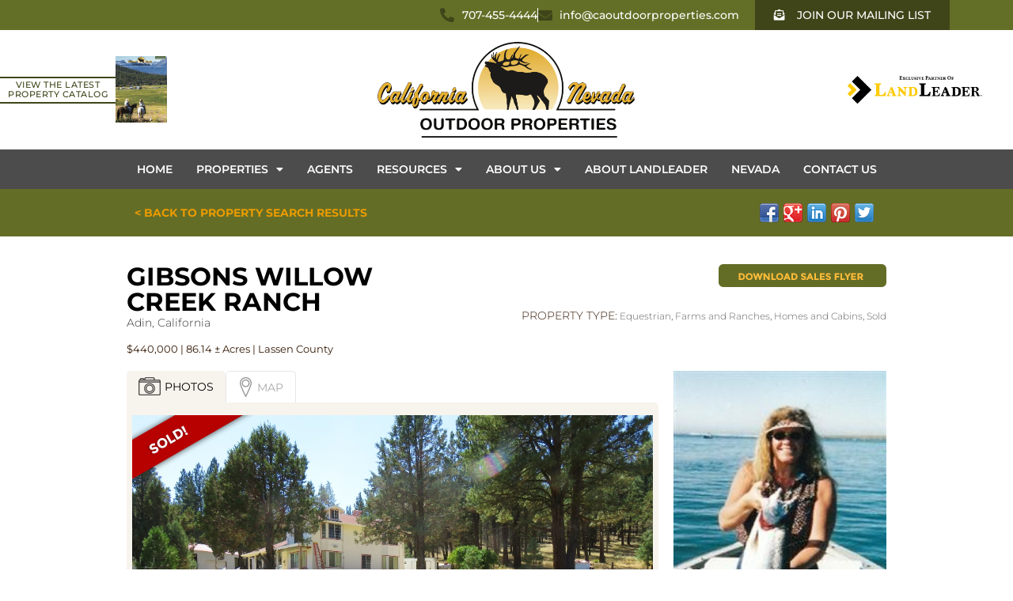

--- FILE ---
content_type: text/html; charset=UTF-8
request_url: https://www.californiaoutdoorproperties.com/listing/gibsons-willow-creek-ranch
body_size: 29278
content:
<!DOCTYPE html>
<html lang="en-US">
<head>
	<meta charset="UTF-8">
<script type="text/javascript">
/* <![CDATA[ */
var gform;gform||(document.addEventListener("gform_main_scripts_loaded",function(){gform.scriptsLoaded=!0}),document.addEventListener("gform/theme/scripts_loaded",function(){gform.themeScriptsLoaded=!0}),window.addEventListener("DOMContentLoaded",function(){gform.domLoaded=!0}),gform={domLoaded:!1,scriptsLoaded:!1,themeScriptsLoaded:!1,isFormEditor:()=>"function"==typeof InitializeEditor,callIfLoaded:function(o){return!(!gform.domLoaded||!gform.scriptsLoaded||!gform.themeScriptsLoaded&&!gform.isFormEditor()||(gform.isFormEditor()&&console.warn("The use of gform.initializeOnLoaded() is deprecated in the form editor context and will be removed in Gravity Forms 3.1."),o(),0))},initializeOnLoaded:function(o){gform.callIfLoaded(o)||(document.addEventListener("gform_main_scripts_loaded",()=>{gform.scriptsLoaded=!0,gform.callIfLoaded(o)}),document.addEventListener("gform/theme/scripts_loaded",()=>{gform.themeScriptsLoaded=!0,gform.callIfLoaded(o)}),window.addEventListener("DOMContentLoaded",()=>{gform.domLoaded=!0,gform.callIfLoaded(o)}))},hooks:{action:{},filter:{}},addAction:function(o,r,e,t){gform.addHook("action",o,r,e,t)},addFilter:function(o,r,e,t){gform.addHook("filter",o,r,e,t)},doAction:function(o){gform.doHook("action",o,arguments)},applyFilters:function(o){return gform.doHook("filter",o,arguments)},removeAction:function(o,r){gform.removeHook("action",o,r)},removeFilter:function(o,r,e){gform.removeHook("filter",o,r,e)},addHook:function(o,r,e,t,n){null==gform.hooks[o][r]&&(gform.hooks[o][r]=[]);var d=gform.hooks[o][r];null==n&&(n=r+"_"+d.length),gform.hooks[o][r].push({tag:n,callable:e,priority:t=null==t?10:t})},doHook:function(r,o,e){var t;if(e=Array.prototype.slice.call(e,1),null!=gform.hooks[r][o]&&((o=gform.hooks[r][o]).sort(function(o,r){return o.priority-r.priority}),o.forEach(function(o){"function"!=typeof(t=o.callable)&&(t=window[t]),"action"==r?t.apply(null,e):e[0]=t.apply(null,e)})),"filter"==r)return e[0]},removeHook:function(o,r,t,n){var e;null!=gform.hooks[o][r]&&(e=(e=gform.hooks[o][r]).filter(function(o,r,e){return!!(null!=n&&n!=o.tag||null!=t&&t!=o.priority)}),gform.hooks[o][r]=e)}});
/* ]]> */
</script>

	<meta name="viewport" content="width=device-width, initial-scale=1.0, viewport-fit=cover" />			<title>
			Gibsons Willow Creek Ranch - California Outdoor Properties		</title>
		<meta name='robots' content='index, follow, max-image-preview:large, max-snippet:-1, max-video-preview:-1' />
	<style>img:is([sizes="auto" i], [sizes^="auto," i]) { contain-intrinsic-size: 3000px 1500px }</style>
	<meta property="og:image" content="https://www.californiaoutdoorproperties.com/wp-content/uploads/2016/09/g1.jpg"><meta property="og:image:width" content="988"><meta property="og:image:height" content="741">
	<!-- This site is optimized with the Yoast SEO plugin v26.2 - https://yoast.com/wordpress/plugins/seo/ -->
	<link rel="canonical" href="https://www.californiaoutdoorproperties.com/listing/gibsons-willow-creek-ranch" />
	<meta property="og:locale" content="en_US" />
	<meta property="og:type" content="article" />
	<meta property="og:title" content="Gibsons Willow Creek Ranch - California Outdoor Properties" />
	<meta property="og:description" content="The ranch has historically been used as a cattle ranch. Fenced and cross fenced, with sub-irrigated meadows and springs. There are 2 barns and 2 shops. The largest barn is a 3720 sf. hay barn, and a 30 x 60 barn with corrals. Both with metal roofs. Unique lava rock circle fence, appears to be _ more" />
	<meta property="og:url" content="https://www.californiaoutdoorproperties.com/listing/gibsons-willow-creek-ranch" />
	<meta property="og:site_name" content="California Outdoor Properties" />
	<meta property="article:modified_time" content="2018-10-29T20:33:11+00:00" />
	<meta name="twitter:label1" content="Est. reading time" />
	<meta name="twitter:data1" content="1 minute" />
	<script type="application/ld+json" class="yoast-schema-graph">{"@context":"https://schema.org","@graph":[{"@type":"WebPage","@id":"https://www.californiaoutdoorproperties.com/listing/gibsons-willow-creek-ranch","url":"https://www.californiaoutdoorproperties.com/listing/gibsons-willow-creek-ranch","name":"Gibsons Willow Creek Ranch - California Outdoor Properties","isPartOf":{"@id":"https://www.californiaoutdoorproperties.com/#website"},"primaryImageOfPage":{"@id":"https://www.californiaoutdoorproperties.com/listing/gibsons-willow-creek-ranch#primaryimage"},"image":{"@id":"https://www.californiaoutdoorproperties.com/listing/gibsons-willow-creek-ranch#primaryimage"},"thumbnailUrl":"https://www.californiaoutdoorproperties.com/wp-content/uploads/2016/09/g1.jpg","datePublished":"2016-08-27T07:00:00+00:00","dateModified":"2018-10-29T20:33:11+00:00","breadcrumb":{"@id":"https://www.californiaoutdoorproperties.com/listing/gibsons-willow-creek-ranch#breadcrumb"},"inLanguage":"en-US","potentialAction":[{"@type":"ReadAction","target":["https://www.californiaoutdoorproperties.com/listing/gibsons-willow-creek-ranch"]}]},{"@type":"ImageObject","inLanguage":"en-US","@id":"https://www.californiaoutdoorproperties.com/listing/gibsons-willow-creek-ranch#primaryimage","url":"https://www.californiaoutdoorproperties.com/wp-content/uploads/2016/09/g1.jpg","contentUrl":"https://www.californiaoutdoorproperties.com/wp-content/uploads/2016/09/g1.jpg","width":988,"height":741},{"@type":"BreadcrumbList","@id":"https://www.californiaoutdoorproperties.com/listing/gibsons-willow-creek-ranch#breadcrumb","itemListElement":[{"@type":"ListItem","position":1,"name":"Home","item":"https://www.californiaoutdoorproperties.com/"},{"@type":"ListItem","position":2,"name":"Property Listings","item":"https://www.californiaoutdoorproperties.com/listing"},{"@type":"ListItem","position":3,"name":"Gibsons Willow Creek Ranch"}]},{"@type":"WebSite","@id":"https://www.californiaoutdoorproperties.com/#website","url":"https://www.californiaoutdoorproperties.com/","name":"California Outdoor Properties","description":"California Ranches Sale Hunting Cattle AG CA Ranch Land For Sale","publisher":{"@id":"https://www.californiaoutdoorproperties.com/#organization"},"potentialAction":[{"@type":"SearchAction","target":{"@type":"EntryPoint","urlTemplate":"https://www.californiaoutdoorproperties.com/?s={search_term_string}"},"query-input":{"@type":"PropertyValueSpecification","valueRequired":true,"valueName":"search_term_string"}}],"inLanguage":"en-US"},{"@type":"Organization","@id":"https://www.californiaoutdoorproperties.com/#organization","name":"California Outdoor Properties","url":"https://www.californiaoutdoorproperties.com/","logo":{"@type":"ImageObject","inLanguage":"en-US","@id":"https://www.californiaoutdoorproperties.com/#/schema/logo/image/","url":"https://www.californiaoutdoorproperties.com/wp-content/uploads/2021/07/COP-Logo.png","contentUrl":"https://www.californiaoutdoorproperties.com/wp-content/uploads/2021/07/COP-Logo.png","width":1743,"height":647,"caption":"California Outdoor Properties"},"image":{"@id":"https://www.californiaoutdoorproperties.com/#/schema/logo/image/"}}]}</script>
	<!-- / Yoast SEO plugin. -->


<link rel='dns-prefetch' href='//maps.google.com' />
		<!-- This site uses the Google Analytics by MonsterInsights plugin v9.9.0 - Using Analytics tracking - https://www.monsterinsights.com/ -->
							<script src="//www.googletagmanager.com/gtag/js?id=G-HH3LS0BH1F"  data-cfasync="false" data-wpfc-render="false" type="text/javascript" async></script>
			<script data-cfasync="false" data-wpfc-render="false" type="text/javascript">
				var mi_version = '9.9.0';
				var mi_track_user = true;
				var mi_no_track_reason = '';
								var MonsterInsightsDefaultLocations = {"page_location":"https:\/\/www.californiaoutdoorproperties.com\/listing\/gibsons-willow-creek-ranch\/"};
								MonsterInsightsDefaultLocations.page_location = window.location.href;
								if ( typeof MonsterInsightsPrivacyGuardFilter === 'function' ) {
					var MonsterInsightsLocations = (typeof MonsterInsightsExcludeQuery === 'object') ? MonsterInsightsPrivacyGuardFilter( MonsterInsightsExcludeQuery ) : MonsterInsightsPrivacyGuardFilter( MonsterInsightsDefaultLocations );
				} else {
					var MonsterInsightsLocations = (typeof MonsterInsightsExcludeQuery === 'object') ? MonsterInsightsExcludeQuery : MonsterInsightsDefaultLocations;
				}

								var disableStrs = [
										'ga-disable-G-HH3LS0BH1F',
									];

				/* Function to detect opted out users */
				function __gtagTrackerIsOptedOut() {
					for (var index = 0; index < disableStrs.length; index++) {
						if (document.cookie.indexOf(disableStrs[index] + '=true') > -1) {
							return true;
						}
					}

					return false;
				}

				/* Disable tracking if the opt-out cookie exists. */
				if (__gtagTrackerIsOptedOut()) {
					for (var index = 0; index < disableStrs.length; index++) {
						window[disableStrs[index]] = true;
					}
				}

				/* Opt-out function */
				function __gtagTrackerOptout() {
					for (var index = 0; index < disableStrs.length; index++) {
						document.cookie = disableStrs[index] + '=true; expires=Thu, 31 Dec 2099 23:59:59 UTC; path=/';
						window[disableStrs[index]] = true;
					}
				}

				if ('undefined' === typeof gaOptout) {
					function gaOptout() {
						__gtagTrackerOptout();
					}
				}
								window.dataLayer = window.dataLayer || [];

				window.MonsterInsightsDualTracker = {
					helpers: {},
					trackers: {},
				};
				if (mi_track_user) {
					function __gtagDataLayer() {
						dataLayer.push(arguments);
					}

					function __gtagTracker(type, name, parameters) {
						if (!parameters) {
							parameters = {};
						}

						if (parameters.send_to) {
							__gtagDataLayer.apply(null, arguments);
							return;
						}

						if (type === 'event') {
														parameters.send_to = monsterinsights_frontend.v4_id;
							var hookName = name;
							if (typeof parameters['event_category'] !== 'undefined') {
								hookName = parameters['event_category'] + ':' + name;
							}

							if (typeof MonsterInsightsDualTracker.trackers[hookName] !== 'undefined') {
								MonsterInsightsDualTracker.trackers[hookName](parameters);
							} else {
								__gtagDataLayer('event', name, parameters);
							}
							
						} else {
							__gtagDataLayer.apply(null, arguments);
						}
					}

					__gtagTracker('js', new Date());
					__gtagTracker('set', {
						'developer_id.dZGIzZG': true,
											});
					if ( MonsterInsightsLocations.page_location ) {
						__gtagTracker('set', MonsterInsightsLocations);
					}
										__gtagTracker('config', 'G-HH3LS0BH1F', {"forceSSL":"true"} );
										window.gtag = __gtagTracker;										(function () {
						/* https://developers.google.com/analytics/devguides/collection/analyticsjs/ */
						/* ga and __gaTracker compatibility shim. */
						var noopfn = function () {
							return null;
						};
						var newtracker = function () {
							return new Tracker();
						};
						var Tracker = function () {
							return null;
						};
						var p = Tracker.prototype;
						p.get = noopfn;
						p.set = noopfn;
						p.send = function () {
							var args = Array.prototype.slice.call(arguments);
							args.unshift('send');
							__gaTracker.apply(null, args);
						};
						var __gaTracker = function () {
							var len = arguments.length;
							if (len === 0) {
								return;
							}
							var f = arguments[len - 1];
							if (typeof f !== 'object' || f === null || typeof f.hitCallback !== 'function') {
								if ('send' === arguments[0]) {
									var hitConverted, hitObject = false, action;
									if ('event' === arguments[1]) {
										if ('undefined' !== typeof arguments[3]) {
											hitObject = {
												'eventAction': arguments[3],
												'eventCategory': arguments[2],
												'eventLabel': arguments[4],
												'value': arguments[5] ? arguments[5] : 1,
											}
										}
									}
									if ('pageview' === arguments[1]) {
										if ('undefined' !== typeof arguments[2]) {
											hitObject = {
												'eventAction': 'page_view',
												'page_path': arguments[2],
											}
										}
									}
									if (typeof arguments[2] === 'object') {
										hitObject = arguments[2];
									}
									if (typeof arguments[5] === 'object') {
										Object.assign(hitObject, arguments[5]);
									}
									if ('undefined' !== typeof arguments[1].hitType) {
										hitObject = arguments[1];
										if ('pageview' === hitObject.hitType) {
											hitObject.eventAction = 'page_view';
										}
									}
									if (hitObject) {
										action = 'timing' === arguments[1].hitType ? 'timing_complete' : hitObject.eventAction;
										hitConverted = mapArgs(hitObject);
										__gtagTracker('event', action, hitConverted);
									}
								}
								return;
							}

							function mapArgs(args) {
								var arg, hit = {};
								var gaMap = {
									'eventCategory': 'event_category',
									'eventAction': 'event_action',
									'eventLabel': 'event_label',
									'eventValue': 'event_value',
									'nonInteraction': 'non_interaction',
									'timingCategory': 'event_category',
									'timingVar': 'name',
									'timingValue': 'value',
									'timingLabel': 'event_label',
									'page': 'page_path',
									'location': 'page_location',
									'title': 'page_title',
									'referrer' : 'page_referrer',
								};
								for (arg in args) {
																		if (!(!args.hasOwnProperty(arg) || !gaMap.hasOwnProperty(arg))) {
										hit[gaMap[arg]] = args[arg];
									} else {
										hit[arg] = args[arg];
									}
								}
								return hit;
							}

							try {
								f.hitCallback();
							} catch (ex) {
							}
						};
						__gaTracker.create = newtracker;
						__gaTracker.getByName = newtracker;
						__gaTracker.getAll = function () {
							return [];
						};
						__gaTracker.remove = noopfn;
						__gaTracker.loaded = true;
						window['__gaTracker'] = __gaTracker;
					})();
									} else {
										console.log("");
					(function () {
						function __gtagTracker() {
							return null;
						}

						window['__gtagTracker'] = __gtagTracker;
						window['gtag'] = __gtagTracker;
					})();
									}
			</script>
			
							<!-- / Google Analytics by MonsterInsights -->
		<script type="text/javascript">
/* <![CDATA[ */
window._wpemojiSettings = {"baseUrl":"https:\/\/s.w.org\/images\/core\/emoji\/16.0.1\/72x72\/","ext":".png","svgUrl":"https:\/\/s.w.org\/images\/core\/emoji\/16.0.1\/svg\/","svgExt":".svg","source":{"concatemoji":"https:\/\/www.californiaoutdoorproperties.com\/wp-includes\/js\/wp-emoji-release.min.js?ver=6.8.3"}};
/*! This file is auto-generated */
!function(s,n){var o,i,e;function c(e){try{var t={supportTests:e,timestamp:(new Date).valueOf()};sessionStorage.setItem(o,JSON.stringify(t))}catch(e){}}function p(e,t,n){e.clearRect(0,0,e.canvas.width,e.canvas.height),e.fillText(t,0,0);var t=new Uint32Array(e.getImageData(0,0,e.canvas.width,e.canvas.height).data),a=(e.clearRect(0,0,e.canvas.width,e.canvas.height),e.fillText(n,0,0),new Uint32Array(e.getImageData(0,0,e.canvas.width,e.canvas.height).data));return t.every(function(e,t){return e===a[t]})}function u(e,t){e.clearRect(0,0,e.canvas.width,e.canvas.height),e.fillText(t,0,0);for(var n=e.getImageData(16,16,1,1),a=0;a<n.data.length;a++)if(0!==n.data[a])return!1;return!0}function f(e,t,n,a){switch(t){case"flag":return n(e,"\ud83c\udff3\ufe0f\u200d\u26a7\ufe0f","\ud83c\udff3\ufe0f\u200b\u26a7\ufe0f")?!1:!n(e,"\ud83c\udde8\ud83c\uddf6","\ud83c\udde8\u200b\ud83c\uddf6")&&!n(e,"\ud83c\udff4\udb40\udc67\udb40\udc62\udb40\udc65\udb40\udc6e\udb40\udc67\udb40\udc7f","\ud83c\udff4\u200b\udb40\udc67\u200b\udb40\udc62\u200b\udb40\udc65\u200b\udb40\udc6e\u200b\udb40\udc67\u200b\udb40\udc7f");case"emoji":return!a(e,"\ud83e\udedf")}return!1}function g(e,t,n,a){var r="undefined"!=typeof WorkerGlobalScope&&self instanceof WorkerGlobalScope?new OffscreenCanvas(300,150):s.createElement("canvas"),o=r.getContext("2d",{willReadFrequently:!0}),i=(o.textBaseline="top",o.font="600 32px Arial",{});return e.forEach(function(e){i[e]=t(o,e,n,a)}),i}function t(e){var t=s.createElement("script");t.src=e,t.defer=!0,s.head.appendChild(t)}"undefined"!=typeof Promise&&(o="wpEmojiSettingsSupports",i=["flag","emoji"],n.supports={everything:!0,everythingExceptFlag:!0},e=new Promise(function(e){s.addEventListener("DOMContentLoaded",e,{once:!0})}),new Promise(function(t){var n=function(){try{var e=JSON.parse(sessionStorage.getItem(o));if("object"==typeof e&&"number"==typeof e.timestamp&&(new Date).valueOf()<e.timestamp+604800&&"object"==typeof e.supportTests)return e.supportTests}catch(e){}return null}();if(!n){if("undefined"!=typeof Worker&&"undefined"!=typeof OffscreenCanvas&&"undefined"!=typeof URL&&URL.createObjectURL&&"undefined"!=typeof Blob)try{var e="postMessage("+g.toString()+"("+[JSON.stringify(i),f.toString(),p.toString(),u.toString()].join(",")+"));",a=new Blob([e],{type:"text/javascript"}),r=new Worker(URL.createObjectURL(a),{name:"wpTestEmojiSupports"});return void(r.onmessage=function(e){c(n=e.data),r.terminate(),t(n)})}catch(e){}c(n=g(i,f,p,u))}t(n)}).then(function(e){for(var t in e)n.supports[t]=e[t],n.supports.everything=n.supports.everything&&n.supports[t],"flag"!==t&&(n.supports.everythingExceptFlag=n.supports.everythingExceptFlag&&n.supports[t]);n.supports.everythingExceptFlag=n.supports.everythingExceptFlag&&!n.supports.flag,n.DOMReady=!1,n.readyCallback=function(){n.DOMReady=!0}}).then(function(){return e}).then(function(){var e;n.supports.everything||(n.readyCallback(),(e=n.source||{}).concatemoji?t(e.concatemoji):e.wpemoji&&e.twemoji&&(t(e.twemoji),t(e.wpemoji)))}))}((window,document),window._wpemojiSettings);
/* ]]> */
</script>
<style id='wp-emoji-styles-inline-css' type='text/css'>

	img.wp-smiley, img.emoji {
		display: inline !important;
		border: none !important;
		box-shadow: none !important;
		height: 1em !important;
		width: 1em !important;
		margin: 0 0.07em !important;
		vertical-align: -0.1em !important;
		background: none !important;
		padding: 0 !important;
	}
</style>
<link rel='stylesheet' id='property-db-images-css' href='https://www.californiaoutdoorproperties.com/wp-content/plugins/property-db-images/public/css/property-images-public.css?ver=1.0.2' type='text/css' media='all' />
<link rel='stylesheet' id='propertydb-css' href='https://www.californiaoutdoorproperties.com/wp-content/plugins/propertydb-core/public/css/propertydb-public.css?ver=0.2.0' type='text/css' media='all' />
<link rel='stylesheet' id='styles-css' href='https://www.californiaoutdoorproperties.com/wp-content/themes/rumor_skel_co/css/styles.css?ver=1751574979' type='text/css' media='all' />
<link rel='stylesheet' id='fresco-css' href='https://www.californiaoutdoorproperties.com/wp-content/themes/rumor_skel_co/css/fresco.css?ver=1743349550' type='text/css' media='all' />
<link rel='stylesheet' id='slick-css' href='https://www.californiaoutdoorproperties.com/wp-content/themes/rumor_skel_co/css/slick.css?ver=1743349550' type='text/css' media='all' />
<link rel='stylesheet' id='fancybox-css' href='https://www.californiaoutdoorproperties.com/wp-content/themes/rumor_skel_co/inc/jquery.fancybox.min.css?ver=1743349550' type='text/css' media='all' />
<link rel='stylesheet' id='elementor-frontend-css' href='https://www.californiaoutdoorproperties.com/wp-content/plugins/elementor/assets/css/frontend.min.css?ver=3.32.5' type='text/css' media='all' />
<link rel='stylesheet' id='widget-icon-list-css' href='https://www.californiaoutdoorproperties.com/wp-content/plugins/elementor/assets/css/widget-icon-list.min.css?ver=3.32.5' type='text/css' media='all' />
<link rel='stylesheet' id='e-animation-grow-rotate-css' href='https://www.californiaoutdoorproperties.com/wp-content/plugins/elementor/assets/lib/animations/styles/e-animation-grow-rotate.min.css?ver=3.32.5' type='text/css' media='all' />
<link rel='stylesheet' id='widget-image-css' href='https://www.californiaoutdoorproperties.com/wp-content/plugins/elementor/assets/css/widget-image.min.css?ver=3.32.5' type='text/css' media='all' />
<link rel='stylesheet' id='widget-nav-menu-css' href='https://www.californiaoutdoorproperties.com/wp-content/plugins/elementor-pro/assets/css/widget-nav-menu.min.css?ver=3.32.3' type='text/css' media='all' />
<link rel='stylesheet' id='widget-heading-css' href='https://www.californiaoutdoorproperties.com/wp-content/plugins/elementor/assets/css/widget-heading.min.css?ver=3.32.5' type='text/css' media='all' />
<link rel='stylesheet' id='elementor-icons-css' href='https://www.californiaoutdoorproperties.com/wp-content/plugins/elementor/assets/lib/eicons/css/elementor-icons.min.css?ver=5.44.0' type='text/css' media='all' />
<link rel='stylesheet' id='elementor-post-91195-css' href='https://www.californiaoutdoorproperties.com/wp-content/uploads/elementor/css/post-91195.css?ver=1761474478' type='text/css' media='all' />
<link rel='stylesheet' id='uael-frontend-css' href='https://www.californiaoutdoorproperties.com/wp-content/plugins/ultimate-elementor/assets/min-css/uael-frontend.min.css?ver=1.40.5' type='text/css' media='all' />
<link rel='stylesheet' id='uael-teammember-social-icons-css' href='https://www.californiaoutdoorproperties.com/wp-content/plugins/elementor/assets/css/widget-social-icons.min.css?ver=3.24.0' type='text/css' media='all' />
<link rel='stylesheet' id='uael-social-share-icons-brands-css' href='https://www.californiaoutdoorproperties.com/wp-content/plugins/elementor/assets/lib/font-awesome/css/brands.css?ver=5.15.3' type='text/css' media='all' />
<link rel='stylesheet' id='uael-social-share-icons-fontawesome-css' href='https://www.californiaoutdoorproperties.com/wp-content/plugins/elementor/assets/lib/font-awesome/css/fontawesome.css?ver=5.15.3' type='text/css' media='all' />
<link rel='stylesheet' id='uael-nav-menu-icons-css' href='https://www.californiaoutdoorproperties.com/wp-content/plugins/elementor/assets/lib/font-awesome/css/solid.css?ver=5.15.3' type='text/css' media='all' />
<link rel='stylesheet' id='elementor-post-91601-css' href='https://www.californiaoutdoorproperties.com/wp-content/uploads/elementor/css/post-91601.css?ver=1761474479' type='text/css' media='all' />
<link rel='stylesheet' id='elementor-post-91603-css' href='https://www.californiaoutdoorproperties.com/wp-content/uploads/elementor/css/post-91603.css?ver=1761474508' type='text/css' media='all' />
<link rel='stylesheet' id='elementor-gf-local-baskervville-css' href='https://www.californiaoutdoorproperties.com/wp-content/uploads/elementor/google-fonts/css/baskervville.css?ver=1742716394' type='text/css' media='all' />
<link rel='stylesheet' id='elementor-gf-local-montserrat-css' href='https://www.californiaoutdoorproperties.com/wp-content/uploads/elementor/google-fonts/css/montserrat.css?ver=1742716400' type='text/css' media='all' />
<link rel='stylesheet' id='elementor-gf-local-roboto-css' href='https://www.californiaoutdoorproperties.com/wp-content/uploads/elementor/google-fonts/css/roboto.css?ver=1742716410' type='text/css' media='all' />
<link rel='stylesheet' id='elementor-icons-shared-0-css' href='https://www.californiaoutdoorproperties.com/wp-content/plugins/elementor/assets/lib/font-awesome/css/fontawesome.min.css?ver=5.15.3' type='text/css' media='all' />
<link rel='stylesheet' id='elementor-icons-fa-solid-css' href='https://www.californiaoutdoorproperties.com/wp-content/plugins/elementor/assets/lib/font-awesome/css/solid.min.css?ver=5.15.3' type='text/css' media='all' />
<link rel='stylesheet' id='elementor-icons-fa-brands-css' href='https://www.californiaoutdoorproperties.com/wp-content/plugins/elementor/assets/lib/font-awesome/css/brands.min.css?ver=5.15.3' type='text/css' media='all' />
<script type="text/javascript" src="https://www.californiaoutdoorproperties.com/wp-includes/js/jquery/jquery.min.js?ver=3.7.1" id="jquery-core-js"></script>
<script type="text/javascript" src="https://www.californiaoutdoorproperties.com/wp-includes/js/jquery/jquery-migrate.min.js?ver=3.4.1" id="jquery-migrate-js"></script>
<script type="text/javascript" src="https://www.californiaoutdoorproperties.com/wp-content/plugins/google-analytics-for-wordpress/assets/js/frontend-gtag.min.js?ver=9.9.0" id="monsterinsights-frontend-script-js" async="async" data-wp-strategy="async"></script>
<script data-cfasync="false" data-wpfc-render="false" type="text/javascript" id='monsterinsights-frontend-script-js-extra'>/* <![CDATA[ */
var monsterinsights_frontend = {"js_events_tracking":"true","download_extensions":"doc,pdf,ppt,zip,xls,docx,pptx,xlsx","inbound_paths":"[]","home_url":"https:\/\/www.californiaoutdoorproperties.com","hash_tracking":"false","v4_id":"G-HH3LS0BH1F"};/* ]]> */
</script>
<script type="text/javascript" src="https://www.californiaoutdoorproperties.com/wp-content/plugins/property-db-images/public/js/property-images-public.js?ver=1.0.2" id="property-db-images-js"></script>
<script type="text/javascript" src="https://www.californiaoutdoorproperties.com/wp-content/plugins/propertydb-core/public/js/propertydb-public.js?ver=0.2.0" id="propertydb-js"></script>
<script type="text/javascript" src="https://maps.google.com/maps/api/js?libraries=geometry&amp;key=AIzaSyAgJxHjA4H2EIYuoio-mbRuFjbbhu7-NU4&amp;ver=6.8.3" id="google_maps-js"></script>
<script type="text/javascript" src="https://www.californiaoutdoorproperties.com/wp-content/themes/rumor_skel_co/js/jquery.placeholder.js?ver=6.8.3" id="placeholder-js"></script>
<script type="text/javascript" src="https://www.californiaoutdoorproperties.com/wp-content/themes/rumor_skel_co/js/pgwmodal.min.js?ver=6.8.3" id="modal-js"></script>
<script type="text/javascript" src="https://www.californiaoutdoorproperties.com/wp-content/themes/rumor_skel_co/js/superfish.js?ver=6.8.3" id="superfish-js"></script>
<script type="text/javascript" src="https://www.californiaoutdoorproperties.com/wp-content/themes/rumor_skel_co/js/custom.js?ver=6.8.3" id="custom_cali_script-js"></script>
<link rel="https://api.w.org/" href="https://www.californiaoutdoorproperties.com/wp-json/" /><link rel="EditURI" type="application/rsd+xml" title="RSD" href="https://www.californiaoutdoorproperties.com/xmlrpc.php?rsd" />
<link rel='shortlink' href='https://www.californiaoutdoorproperties.com/?p=52018' />
<link rel="alternate" title="oEmbed (JSON)" type="application/json+oembed" href="https://www.californiaoutdoorproperties.com/wp-json/oembed/1.0/embed?url=https%3A%2F%2Fwww.californiaoutdoorproperties.com%2Flisting%2Fgibsons-willow-creek-ranch" />
<link rel="alternate" title="oEmbed (XML)" type="text/xml+oembed" href="https://www.californiaoutdoorproperties.com/wp-json/oembed/1.0/embed?url=https%3A%2F%2Fwww.californiaoutdoorproperties.com%2Flisting%2Fgibsons-willow-creek-ranch&#038;format=xml" />
<link rel="shortcut icon" type="image/x-icon" href="https://www.californiaoutdoorproperties.com/wp-content/themes/rumor_skel_co/images/favicon.ico" /><meta name="generator" content="Elementor 3.32.5; features: additional_custom_breakpoints; settings: css_print_method-external, google_font-enabled, font_display-auto">
			<style>
				.e-con.e-parent:nth-of-type(n+4):not(.e-lazyloaded):not(.e-no-lazyload),
				.e-con.e-parent:nth-of-type(n+4):not(.e-lazyloaded):not(.e-no-lazyload) * {
					background-image: none !important;
				}
				@media screen and (max-height: 1024px) {
					.e-con.e-parent:nth-of-type(n+3):not(.e-lazyloaded):not(.e-no-lazyload),
					.e-con.e-parent:nth-of-type(n+3):not(.e-lazyloaded):not(.e-no-lazyload) * {
						background-image: none !important;
					}
				}
				@media screen and (max-height: 640px) {
					.e-con.e-parent:nth-of-type(n+2):not(.e-lazyloaded):not(.e-no-lazyload),
					.e-con.e-parent:nth-of-type(n+2):not(.e-lazyloaded):not(.e-no-lazyload) * {
						background-image: none !important;
					}
				}
			</style>
			</head>
<body class="wp-singular listing-template-default single single-listing postid-52018 wp-theme-rumor_skel_co with-bg elementor-default elementor-kit-91195">
		<header data-elementor-type="header" data-elementor-id="91601" class="elementor elementor-91601 elementor-location-header" data-elementor-post-type="elementor_library">
					<section class="elementor-section elementor-top-section elementor-element elementor-element-964b0f8 elementor-hidden-mobile elementor-section-boxed elementor-section-height-default elementor-section-height-default" data-id="964b0f8" data-element_type="section" data-settings="{&quot;background_background&quot;:&quot;classic&quot;}">
						<div class="elementor-container elementor-column-gap-default">
					<div class="elementor-column elementor-col-100 elementor-top-column elementor-element elementor-element-d9171ed" data-id="d9171ed" data-element_type="column">
			<div class="elementor-widget-wrap elementor-element-populated">
						<div class="elementor-element elementor-element-44765a1 elementor-icon-list--layout-inline elementor-list-item-link-inline elementor-widget__width-auto elementor-widget elementor-widget-icon-list" data-id="44765a1" data-element_type="widget" data-widget_type="icon-list.default">
				<div class="elementor-widget-container">
							<ul class="elementor-icon-list-items elementor-inline-items">
							<li class="elementor-icon-list-item elementor-inline-item">
											<a href="tel:7074554444">

												<span class="elementor-icon-list-icon">
							<i aria-hidden="true" class="fas fa-phone-alt"></i>						</span>
										<span class="elementor-icon-list-text">707-455-4444</span>
											</a>
									</li>
								<li class="elementor-icon-list-item elementor-inline-item">
											<a href="mailto:info@caoutdoorproperties.com">

												<span class="elementor-icon-list-icon">
							<i aria-hidden="true" class="fas fa-envelope"></i>						</span>
										<span class="elementor-icon-list-text">info@caoutdoorproperties.com</span>
											</a>
									</li>
						</ul>
						</div>
				</div>
				<div class="elementor-element elementor-element-8119c2b elementor-widget__width-auto elementor-widget elementor-widget-uael-modal-popup" data-id="8119c2b" data-element_type="widget" data-widget_type="uael-modal-popup.default">
				<div class="elementor-widget-container">
					<div id="8119c2b-overlay" data-trigger-on="button" data-close-on-esc="yes" data-close-on-overlay="yes" data-exit-intent="" data-after-sec="" data-after-sec-val="" data-cookies="no" data-cookies-days="" data-cookies-type="default" data-custom="" data-custom-id="" data-content="saved_rows" data-autoplay="no" data-device="false" data-async="" data-scroll-direction="down" data-scroll-percentage="30" data-scroll-element="" data-page-views-enabled="no" data-page-views-count="3" data-page-views-scope="global" data-sessions-enabled="no" data-sessions-count="2" class="uael-modal-parent-wrapper uael-module-content uamodal-8119c2b uael-aspect-ratio-16_9 -popup">
	<div id="modal-8119c2b" class="uael-modal uael-center-modal uael-modal-custom uael-modal-saved_rows uael-effect-1   uael-aspect-ratio-16_9">
		<div class="uael-content">
			
		<span class="uael-modal-close uael-close-icon elementor-clickable uael-close-custom-popup-top-right" >
		<i aria-hidden="true" class="fas fa-times"></i>		</span>
					<div class="uael-modal-title-wrap">
				<h3 class="uael-modal-title elementor-inline-editing" data-elementor-setting-key="title" data-elementor-inline-editing-toolbar="basic">Join Our Mailing List</h3>
			</div>
						<div class="uael-modal-text uael-modal-content-data clearfix">
					<div data-elementor-type="section" data-elementor-id="114535" class="elementor elementor-114535 elementor-location-header" data-elementor-post-type="elementor_library">
					<section class="elementor-section elementor-top-section elementor-element elementor-element-c2bb67e elementor-section-full_width elementor-section-height-default elementor-section-height-default" data-id="c2bb67e" data-element_type="section">
						<div class="elementor-container elementor-column-gap-no">
					<div class="elementor-column elementor-col-100 elementor-top-column elementor-element elementor-element-1666e0b" data-id="1666e0b" data-element_type="column">
			<div class="elementor-widget-wrap elementor-element-populated">
						<div class="elementor-element elementor-element-859d190 uael-gf-ajax-yes uael-gf-button-center uael-gf-check-yes uael-gf-style-box uael-gf-input-size-sm uael-gf-btn-size-sm elementor-widget elementor-widget-uael-gf-styler" data-id="859d190" data-element_type="widget" data-widget_type="uael-gf-styler.default">
				<div class="elementor-widget-container">
					<div class="uael-gf-style uael-gf-check-style elementor-clickable">
	
                <div class='gf_browser_chrome gform_wrapper gravity-theme gform-theme--no-framework' data-form-theme='gravity-theme' data-form-index='0' id='gform_wrapper_7' ><div id='gf_7' class='gform_anchor' tabindex='-1'></div><form method='post' enctype='multipart/form-data' target='gform_ajax_frame_7' id='gform_7'  action='/property_keyword/land-for-sale/page/3#gf_7' data-formid='7' novalidate>
                        <div class='gform-body gform_body'><div id='gform_fields_7' class='gform_fields top_label form_sublabel_above description_below validation_below'><fieldset id="field_7_2" class="gfield gfield--type-name gfield--input-type-name gfield_contains_required field_sublabel_above gfield--no-description field_description_below field_validation_below gfield_visibility_visible"  ><legend class='gfield_label gform-field-label gfield_label_before_complex' >Name<span class="gfield_required"><span class="gfield_required gfield_required_text">(Required)</span></span></legend><div class='ginput_complex ginput_container ginput_container--name no_prefix has_first_name no_middle_name has_last_name no_suffix gf_name_has_2 ginput_container_name gform-grid-row' id='input_7_2'>
                            
                            <span id='input_7_2_3_container' class='name_first gform-grid-col gform-grid-col--size-auto' >
                                                    <label for='input_7_2_3' class='gform-field-label gform-field-label--type-sub '>First</label>
                                                    <input type='text' name='input_2.3' id='input_7_2_3' value='' tabindex='2'  aria-required='true'    autocomplete="given-name" />
                                                </span>
                            
                            <span id='input_7_2_6_container' class='name_last gform-grid-col gform-grid-col--size-auto' >
                                                            <label for='input_7_2_6' class='gform-field-label gform-field-label--type-sub '>Last</label>
                                                            <input type='text' name='input_2.6' id='input_7_2_6' value='' tabindex='4'  aria-required='true'    autocomplete="family-name" />
                                                        </span>
                            
                        </div></fieldset><div id="field_7_9" class="gfield gfield--type-email gfield--input-type-email gfield--width-full field_sublabel_above gfield--no-description field_description_below field_validation_below gfield_visibility_visible"  ><label class='gfield_label gform-field-label' for='input_7_9'>Email</label><div class='ginput_container ginput_container_email'>
                            <input name='input_9' id='input_7_9' type='email' value='' class='large' tabindex='6'    aria-invalid="false"  />
                        </div></div><fieldset id="field_7_6" class="gfield gfield--type-checkbox gfield--type-choice gfield--input-type-checkbox gfield--width-full field_sublabel_above gfield--no-description field_description_below field_validation_below gfield_visibility_visible"  ><legend class='gfield_label gform-field-label screen-reader-text gfield_label_before_complex' ></legend><div class='ginput_container ginput_container_checkbox'><div class='gfield_checkbox ' id='input_7_6'><div class='gchoice gchoice_7_6_1'>
								<input class='gfield-choice-input' name='input_6.1' type='checkbox'  value='Send Me Email Updates!'  id='choice_7_6_1' tabindex='7'  />
								<label for='choice_7_6_1' id='label_7_6_1' class='gform-field-label gform-field-label--type-inline'>Send Me Email Updates!</label>
							</div></div></div></fieldset><fieldset id="field_7_5" class="gfield gfield--type-address gfield--input-type-address gfield--width-full field_sublabel_above gfield--no-description field_description_below field_validation_below gfield_visibility_visible"  ><legend class='gfield_label gform-field-label gfield_label_before_complex' >Address</legend>    
                    <div class='ginput_complex ginput_container has_street has_street2 has_city has_state has_zip has_country ginput_container_address gform-grid-row' id='input_7_5' >
                         <span class='ginput_full address_line_1 ginput_address_line_1 gform-grid-col' id='input_7_5_1_container' >
                                        <label for='input_7_5_1' id='input_7_5_1_label' class='gform-field-label gform-field-label--type-sub '>Street Address</label>
                                        <input type='text' name='input_5.1' id='input_7_5_1' value='' tabindex='8'   aria-required='false'    />
                                   </span><span class='ginput_full address_line_2 ginput_address_line_2 gform-grid-col' id='input_7_5_2_container' >
                                        <label for='input_7_5_2' id='input_7_5_2_label' class='gform-field-label gform-field-label--type-sub '>Address Line 2</label>
                                        <input type='text' name='input_5.2' id='input_7_5_2' value='' tabindex='9'    aria-required='false'   />
                                    </span><span class='ginput_left address_city ginput_address_city gform-grid-col' id='input_7_5_3_container' >
                                    <label for='input_7_5_3' id='input_7_5_3_label' class='gform-field-label gform-field-label--type-sub '>City</label>
                                    <input type='text' name='input_5.3' id='input_7_5_3' value='' tabindex='10'   aria-required='false'    />
                                 </span><span class='ginput_right address_state ginput_address_state gform-grid-col' id='input_7_5_4_container' >
                                        <label for='input_7_5_4' id='input_7_5_4_label' class='gform-field-label gform-field-label--type-sub '>State / Province / Region</label>
                                        <input type='text' name='input_5.4' id='input_7_5_4' value='' tabindex='12'     aria-required='false'    />
                                      </span><span class='ginput_left address_zip ginput_address_zip gform-grid-col' id='input_7_5_5_container' >
                                    <label for='input_7_5_5' id='input_7_5_5_label' class='gform-field-label gform-field-label--type-sub '>ZIP / Postal Code</label>
                                    <input type='text' name='input_5.5' id='input_7_5_5' value='' tabindex='13'   aria-required='false'    />
                                </span><span class='ginput_right address_country ginput_address_country gform-grid-col' id='input_7_5_6_container' >
                                        <label for='input_7_5_6' id='input_7_5_6_label' class='gform-field-label gform-field-label--type-sub '>Country</label>
                                        <select name='input_5.6' id='input_7_5_6' tabindex='14'  aria-required='false'    ><option value='' selected='selected'></option><option value='Afghanistan' >Afghanistan</option><option value='Albania' >Albania</option><option value='Algeria' >Algeria</option><option value='American Samoa' >American Samoa</option><option value='Andorra' >Andorra</option><option value='Angola' >Angola</option><option value='Anguilla' >Anguilla</option><option value='Antarctica' >Antarctica</option><option value='Antigua and Barbuda' >Antigua and Barbuda</option><option value='Argentina' >Argentina</option><option value='Armenia' >Armenia</option><option value='Aruba' >Aruba</option><option value='Australia' >Australia</option><option value='Austria' >Austria</option><option value='Azerbaijan' >Azerbaijan</option><option value='Bahamas' >Bahamas</option><option value='Bahrain' >Bahrain</option><option value='Bangladesh' >Bangladesh</option><option value='Barbados' >Barbados</option><option value='Belarus' >Belarus</option><option value='Belgium' >Belgium</option><option value='Belize' >Belize</option><option value='Benin' >Benin</option><option value='Bermuda' >Bermuda</option><option value='Bhutan' >Bhutan</option><option value='Bolivia' >Bolivia</option><option value='Bonaire, Sint Eustatius and Saba' >Bonaire, Sint Eustatius and Saba</option><option value='Bosnia and Herzegovina' >Bosnia and Herzegovina</option><option value='Botswana' >Botswana</option><option value='Bouvet Island' >Bouvet Island</option><option value='Brazil' >Brazil</option><option value='British Indian Ocean Territory' >British Indian Ocean Territory</option><option value='Brunei Darussalam' >Brunei Darussalam</option><option value='Bulgaria' >Bulgaria</option><option value='Burkina Faso' >Burkina Faso</option><option value='Burundi' >Burundi</option><option value='Cabo Verde' >Cabo Verde</option><option value='Cambodia' >Cambodia</option><option value='Cameroon' >Cameroon</option><option value='Canada' >Canada</option><option value='Cayman Islands' >Cayman Islands</option><option value='Central African Republic' >Central African Republic</option><option value='Chad' >Chad</option><option value='Chile' >Chile</option><option value='China' >China</option><option value='Christmas Island' >Christmas Island</option><option value='Cocos Islands' >Cocos Islands</option><option value='Colombia' >Colombia</option><option value='Comoros' >Comoros</option><option value='Congo' >Congo</option><option value='Congo, Democratic Republic of the' >Congo, Democratic Republic of the</option><option value='Cook Islands' >Cook Islands</option><option value='Costa Rica' >Costa Rica</option><option value='Croatia' >Croatia</option><option value='Cuba' >Cuba</option><option value='Curaçao' >Curaçao</option><option value='Cyprus' >Cyprus</option><option value='Czechia' >Czechia</option><option value='Côte d&#039;Ivoire' >Côte d&#039;Ivoire</option><option value='Denmark' >Denmark</option><option value='Djibouti' >Djibouti</option><option value='Dominica' >Dominica</option><option value='Dominican Republic' >Dominican Republic</option><option value='Ecuador' >Ecuador</option><option value='Egypt' >Egypt</option><option value='El Salvador' >El Salvador</option><option value='Equatorial Guinea' >Equatorial Guinea</option><option value='Eritrea' >Eritrea</option><option value='Estonia' >Estonia</option><option value='Eswatini' >Eswatini</option><option value='Ethiopia' >Ethiopia</option><option value='Falkland Islands' >Falkland Islands</option><option value='Faroe Islands' >Faroe Islands</option><option value='Fiji' >Fiji</option><option value='Finland' >Finland</option><option value='France' >France</option><option value='French Guiana' >French Guiana</option><option value='French Polynesia' >French Polynesia</option><option value='French Southern Territories' >French Southern Territories</option><option value='Gabon' >Gabon</option><option value='Gambia' >Gambia</option><option value='Georgia' >Georgia</option><option value='Germany' >Germany</option><option value='Ghana' >Ghana</option><option value='Gibraltar' >Gibraltar</option><option value='Greece' >Greece</option><option value='Greenland' >Greenland</option><option value='Grenada' >Grenada</option><option value='Guadeloupe' >Guadeloupe</option><option value='Guam' >Guam</option><option value='Guatemala' >Guatemala</option><option value='Guernsey' >Guernsey</option><option value='Guinea' >Guinea</option><option value='Guinea-Bissau' >Guinea-Bissau</option><option value='Guyana' >Guyana</option><option value='Haiti' >Haiti</option><option value='Heard Island and McDonald Islands' >Heard Island and McDonald Islands</option><option value='Holy See' >Holy See</option><option value='Honduras' >Honduras</option><option value='Hong Kong' >Hong Kong</option><option value='Hungary' >Hungary</option><option value='Iceland' >Iceland</option><option value='India' >India</option><option value='Indonesia' >Indonesia</option><option value='Iran' >Iran</option><option value='Iraq' >Iraq</option><option value='Ireland' >Ireland</option><option value='Isle of Man' >Isle of Man</option><option value='Israel' >Israel</option><option value='Italy' >Italy</option><option value='Jamaica' >Jamaica</option><option value='Japan' >Japan</option><option value='Jersey' >Jersey</option><option value='Jordan' >Jordan</option><option value='Kazakhstan' >Kazakhstan</option><option value='Kenya' >Kenya</option><option value='Kiribati' >Kiribati</option><option value='Korea, Democratic People&#039;s Republic of' >Korea, Democratic People&#039;s Republic of</option><option value='Korea, Republic of' >Korea, Republic of</option><option value='Kuwait' >Kuwait</option><option value='Kyrgyzstan' >Kyrgyzstan</option><option value='Lao People&#039;s Democratic Republic' >Lao People&#039;s Democratic Republic</option><option value='Latvia' >Latvia</option><option value='Lebanon' >Lebanon</option><option value='Lesotho' >Lesotho</option><option value='Liberia' >Liberia</option><option value='Libya' >Libya</option><option value='Liechtenstein' >Liechtenstein</option><option value='Lithuania' >Lithuania</option><option value='Luxembourg' >Luxembourg</option><option value='Macao' >Macao</option><option value='Madagascar' >Madagascar</option><option value='Malawi' >Malawi</option><option value='Malaysia' >Malaysia</option><option value='Maldives' >Maldives</option><option value='Mali' >Mali</option><option value='Malta' >Malta</option><option value='Marshall Islands' >Marshall Islands</option><option value='Martinique' >Martinique</option><option value='Mauritania' >Mauritania</option><option value='Mauritius' >Mauritius</option><option value='Mayotte' >Mayotte</option><option value='Mexico' >Mexico</option><option value='Micronesia' >Micronesia</option><option value='Moldova' >Moldova</option><option value='Monaco' >Monaco</option><option value='Mongolia' >Mongolia</option><option value='Montenegro' >Montenegro</option><option value='Montserrat' >Montserrat</option><option value='Morocco' >Morocco</option><option value='Mozambique' >Mozambique</option><option value='Myanmar' >Myanmar</option><option value='Namibia' >Namibia</option><option value='Nauru' >Nauru</option><option value='Nepal' >Nepal</option><option value='Netherlands' >Netherlands</option><option value='New Caledonia' >New Caledonia</option><option value='New Zealand' >New Zealand</option><option value='Nicaragua' >Nicaragua</option><option value='Niger' >Niger</option><option value='Nigeria' >Nigeria</option><option value='Niue' >Niue</option><option value='Norfolk Island' >Norfolk Island</option><option value='North Macedonia' >North Macedonia</option><option value='Northern Mariana Islands' >Northern Mariana Islands</option><option value='Norway' >Norway</option><option value='Oman' >Oman</option><option value='Pakistan' >Pakistan</option><option value='Palau' >Palau</option><option value='Palestine, State of' >Palestine, State of</option><option value='Panama' >Panama</option><option value='Papua New Guinea' >Papua New Guinea</option><option value='Paraguay' >Paraguay</option><option value='Peru' >Peru</option><option value='Philippines' >Philippines</option><option value='Pitcairn' >Pitcairn</option><option value='Poland' >Poland</option><option value='Portugal' >Portugal</option><option value='Puerto Rico' >Puerto Rico</option><option value='Qatar' >Qatar</option><option value='Romania' >Romania</option><option value='Russian Federation' >Russian Federation</option><option value='Rwanda' >Rwanda</option><option value='Réunion' >Réunion</option><option value='Saint Barthélemy' >Saint Barthélemy</option><option value='Saint Helena, Ascension and Tristan da Cunha' >Saint Helena, Ascension and Tristan da Cunha</option><option value='Saint Kitts and Nevis' >Saint Kitts and Nevis</option><option value='Saint Lucia' >Saint Lucia</option><option value='Saint Martin' >Saint Martin</option><option value='Saint Pierre and Miquelon' >Saint Pierre and Miquelon</option><option value='Saint Vincent and the Grenadines' >Saint Vincent and the Grenadines</option><option value='Samoa' >Samoa</option><option value='San Marino' >San Marino</option><option value='Sao Tome and Principe' >Sao Tome and Principe</option><option value='Saudi Arabia' >Saudi Arabia</option><option value='Senegal' >Senegal</option><option value='Serbia' >Serbia</option><option value='Seychelles' >Seychelles</option><option value='Sierra Leone' >Sierra Leone</option><option value='Singapore' >Singapore</option><option value='Sint Maarten' >Sint Maarten</option><option value='Slovakia' >Slovakia</option><option value='Slovenia' >Slovenia</option><option value='Solomon Islands' >Solomon Islands</option><option value='Somalia' >Somalia</option><option value='South Africa' >South Africa</option><option value='South Georgia and the South Sandwich Islands' >South Georgia and the South Sandwich Islands</option><option value='South Sudan' >South Sudan</option><option value='Spain' >Spain</option><option value='Sri Lanka' >Sri Lanka</option><option value='Sudan' >Sudan</option><option value='Suriname' >Suriname</option><option value='Svalbard and Jan Mayen' >Svalbard and Jan Mayen</option><option value='Sweden' >Sweden</option><option value='Switzerland' >Switzerland</option><option value='Syria Arab Republic' >Syria Arab Republic</option><option value='Taiwan' >Taiwan</option><option value='Tajikistan' >Tajikistan</option><option value='Tanzania, the United Republic of' >Tanzania, the United Republic of</option><option value='Thailand' >Thailand</option><option value='Timor-Leste' >Timor-Leste</option><option value='Togo' >Togo</option><option value='Tokelau' >Tokelau</option><option value='Tonga' >Tonga</option><option value='Trinidad and Tobago' >Trinidad and Tobago</option><option value='Tunisia' >Tunisia</option><option value='Turkmenistan' >Turkmenistan</option><option value='Turks and Caicos Islands' >Turks and Caicos Islands</option><option value='Tuvalu' >Tuvalu</option><option value='Türkiye' >Türkiye</option><option value='US Minor Outlying Islands' >US Minor Outlying Islands</option><option value='Uganda' >Uganda</option><option value='Ukraine' >Ukraine</option><option value='United Arab Emirates' >United Arab Emirates</option><option value='United Kingdom' >United Kingdom</option><option value='United States' >United States</option><option value='Uruguay' >Uruguay</option><option value='Uzbekistan' >Uzbekistan</option><option value='Vanuatu' >Vanuatu</option><option value='Venezuela' >Venezuela</option><option value='Viet Nam' >Viet Nam</option><option value='Virgin Islands, British' >Virgin Islands, British</option><option value='Virgin Islands, U.S.' >Virgin Islands, U.S.</option><option value='Wallis and Futuna' >Wallis and Futuna</option><option value='Western Sahara' >Western Sahara</option><option value='Yemen' >Yemen</option><option value='Zambia' >Zambia</option><option value='Zimbabwe' >Zimbabwe</option><option value='Åland Islands' >Åland Islands</option> </select>
                                    </span>
                    <div class='gf_clear gf_clear_complex'></div>
                </div></fieldset><fieldset id="field_7_7" class="gfield gfield--type-checkbox gfield--type-choice gfield--input-type-checkbox gfield--width-full field_sublabel_above gfield--no-description field_description_below field_validation_below gfield_visibility_visible"  ><legend class='gfield_label gform-field-label screen-reader-text gfield_label_before_complex' ></legend><div class='ginput_container ginput_container_checkbox'><div class='gfield_checkbox ' id='input_7_7'><div class='gchoice gchoice_7_7_1'>
								<input class='gfield-choice-input' name='input_7.1' type='checkbox'  value='Send Me a Catalog!'  id='choice_7_7_1' tabindex='15'  />
								<label for='choice_7_7_1' id='label_7_7_1' class='gform-field-label gform-field-label--type-inline'>Send Me a Catalog!</label>
							</div></div></div></fieldset><fieldset id="field_7_8" class="gfield gfield--type-consent gfield--type-choice gfield--input-type-consent gfield--width-full gfield_contains_required field_sublabel_above gfield--no-description field_description_below field_validation_below gfield_visibility_visible"  ><legend class='gfield_label gform-field-label gfield_label_before_complex' >Consent<span class="gfield_required"><span class="gfield_required gfield_required_text">(Required)</span></span></legend><div class='ginput_container ginput_container_consent'><input name='input_8.1' id='input_7_8_1' type='checkbox' value='1' tabindex='16'  aria-required="true" aria-invalid="false"   /> <label class="gform-field-label gform-field-label--type-inline gfield_consent_label" for='input_7_8_1' >I agree to the <a href="/privacy-policy" target="_blank">privacy policy</a>.</label><input type='hidden' name='input_8.2' value='I agree to the &lt;a href=&quot;/privacy-policy&quot; target=&quot;_blank&quot;&gt;privacy policy&lt;/a&gt;.' class='gform_hidden' /><input type='hidden' name='input_8.3' value='1' class='gform_hidden' /></div></fieldset></div></div>
        <div class='gform-footer gform_footer top_label'> <input type='submit' id='gform_submit_button_7' class='gform_button button' onclick='gform.submission.handleButtonClick(this);' data-submission-type='submit' value='Keep me up to date!' tabindex='17' /> <input type='hidden' name='gform_ajax' value='form_id=7&amp;title=&amp;description=&amp;tabindex=1&amp;theme=gravity-theme&amp;styles=[]&amp;hash=3a8b5919dcae90d8d80fe3548d363c9e' />
            <input type='hidden' class='gform_hidden' name='gform_submission_method' data-js='gform_submission_method_7' value='iframe' />
            <input type='hidden' class='gform_hidden' name='gform_theme' data-js='gform_theme_7' id='gform_theme_7' value='gravity-theme' />
            <input type='hidden' class='gform_hidden' name='gform_style_settings' data-js='gform_style_settings_7' id='gform_style_settings_7' value='[]' />
            <input type='hidden' class='gform_hidden' name='is_submit_7' value='1' />
            <input type='hidden' class='gform_hidden' name='gform_submit' value='7' />
            
            <input type='hidden' class='gform_hidden' name='gform_unique_id' value='' />
            <input type='hidden' class='gform_hidden' name='state_7' value='[base64]' />
            <input type='hidden' autocomplete='off' class='gform_hidden' name='gform_target_page_number_7' id='gform_target_page_number_7' value='0' />
            <input type='hidden' autocomplete='off' class='gform_hidden' name='gform_source_page_number_7' id='gform_source_page_number_7' value='1' />
            <input type='hidden' name='gform_field_values' value='' />
            
        </div>
                        <p style="display: none !important;" class="akismet-fields-container" data-prefix="ak_"><label>&#916;<textarea name="ak_hp_textarea" cols="45" rows="8" maxlength="100"></textarea></label><input type="hidden" id="ak_js_1" name="ak_js" value="221"/><script>document.getElementById( "ak_js_1" ).setAttribute( "value", ( new Date() ).getTime() );</script></p></form>
                        </div>
		                <iframe style='display:none;width:0px;height:0px;' src='about:blank' name='gform_ajax_frame_7' id='gform_ajax_frame_7' title='This iframe contains the logic required to handle Ajax powered Gravity Forms.'></iframe>
		                <script type="text/javascript">
/* <![CDATA[ */
 gform.initializeOnLoaded( function() {gformInitSpinner( 7, 'https://www.californiaoutdoorproperties.com/wp-content/plugins/gravityforms/images/spinner.svg', true );jQuery('#gform_ajax_frame_7').on('load',function(){var contents = jQuery(this).contents().find('*').html();var is_postback = contents.indexOf('GF_AJAX_POSTBACK') >= 0;if(!is_postback){return;}var form_content = jQuery(this).contents().find('#gform_wrapper_7');var is_confirmation = jQuery(this).contents().find('#gform_confirmation_wrapper_7').length > 0;var is_redirect = contents.indexOf('gformRedirect(){') >= 0;var is_form = form_content.length > 0 && ! is_redirect && ! is_confirmation;var mt = parseInt(jQuery('html').css('margin-top'), 10) + parseInt(jQuery('body').css('margin-top'), 10) + 100;if(is_form){jQuery('#gform_wrapper_7').html(form_content.html());if(form_content.hasClass('gform_validation_error')){jQuery('#gform_wrapper_7').addClass('gform_validation_error');} else {jQuery('#gform_wrapper_7').removeClass('gform_validation_error');}setTimeout( function() { /* delay the scroll by 50 milliseconds to fix a bug in chrome */ jQuery(document).scrollTop(jQuery('#gform_wrapper_7').offset().top - mt); }, 50 );if(window['gformInitDatepicker']) {gformInitDatepicker();}if(window['gformInitPriceFields']) {gformInitPriceFields();}var current_page = jQuery('#gform_source_page_number_7').val();gformInitSpinner( 7, 'https://www.californiaoutdoorproperties.com/wp-content/plugins/gravityforms/images/spinner.svg', true );jQuery(document).trigger('gform_page_loaded', [7, current_page]);window['gf_submitting_7'] = false;}else if(!is_redirect){var confirmation_content = jQuery(this).contents().find('.GF_AJAX_POSTBACK').html();if(!confirmation_content){confirmation_content = contents;}jQuery('#gform_wrapper_7').replaceWith(confirmation_content);jQuery(document).scrollTop(jQuery('#gf_7').offset().top - mt);jQuery(document).trigger('gform_confirmation_loaded', [7]);window['gf_submitting_7'] = false;wp.a11y.speak(jQuery('#gform_confirmation_message_7').text());}else{jQuery('#gform_7').append(contents);if(window['gformRedirect']) {gformRedirect();}}jQuery(document).trigger("gform_pre_post_render", [{ formId: "7", currentPage: "current_page", abort: function() { this.preventDefault(); } }]);        if (event && event.defaultPrevented) {                return;        }        const gformWrapperDiv = document.getElementById( "gform_wrapper_7" );        if ( gformWrapperDiv ) {            const visibilitySpan = document.createElement( "span" );            visibilitySpan.id = "gform_visibility_test_7";            gformWrapperDiv.insertAdjacentElement( "afterend", visibilitySpan );        }        const visibilityTestDiv = document.getElementById( "gform_visibility_test_7" );        let postRenderFired = false;        function triggerPostRender() {            if ( postRenderFired ) {                return;            }            postRenderFired = true;            gform.core.triggerPostRenderEvents( 7, current_page );            if ( visibilityTestDiv ) {                visibilityTestDiv.parentNode.removeChild( visibilityTestDiv );            }        }        function debounce( func, wait, immediate ) {            var timeout;            return function() {                var context = this, args = arguments;                var later = function() {                    timeout = null;                    if ( !immediate ) func.apply( context, args );                };                var callNow = immediate && !timeout;                clearTimeout( timeout );                timeout = setTimeout( later, wait );                if ( callNow ) func.apply( context, args );            };        }        const debouncedTriggerPostRender = debounce( function() {            triggerPostRender();        }, 200 );        if ( visibilityTestDiv && visibilityTestDiv.offsetParent === null ) {            const observer = new MutationObserver( ( mutations ) => {                mutations.forEach( ( mutation ) => {                    if ( mutation.type === 'attributes' && visibilityTestDiv.offsetParent !== null ) {                        debouncedTriggerPostRender();                        observer.disconnect();                    }                });            });            observer.observe( document.body, {                attributes: true,                childList: false,                subtree: true,                attributeFilter: [ 'style', 'class' ],            });        } else {            triggerPostRender();        }    } );} ); 
/* ]]> */
</script>

</div>
				</div>
				</div>
					</div>
		</div>
					</div>
		</section>
				</div>
					</div>
		</div>
	</div>

		<div class="uael-overlay"></div>
</div>

<div class="uael-modal-action-wrap elementor-widget-button">
			<div class="uael-button-wrapper elementor-align-left">
			<a href="javascript:void(0);" class="uael-trigger elementor-button-link elementor-button elementor-clickable elementor-size-sm" data-modal="8119c2b">
						<span class="elementor-button-content-wrapper">

												<span class="elementor-align-icon-left elementor-button-icon">
						<i aria-hidden="true" class="fas fa-envelope-open-text"></i>					</span>
											<span class="elementor-button-text elementor-inline-editing" data-elementor-setting-key="btn_text" data-elementor-inline-editing-toolbar="none" >Join Our Mailing List</span>
		</span>
					</a>
		</div>
		</div>
				</div>
				</div>
					</div>
		</div>
					</div>
		</section>
				<section class="elementor-section elementor-top-section elementor-element elementor-element-180585c elementor-section-content-middle elementor-section-boxed elementor-section-height-default elementor-section-height-default" data-id="180585c" data-element_type="section" data-settings="{&quot;background_background&quot;:&quot;classic&quot;}">
						<div class="elementor-container elementor-column-gap-default">
					<div class="elementor-column elementor-col-33 elementor-top-column elementor-element elementor-element-1e42527 elementor-hidden-mobile" data-id="1e42527" data-element_type="column">
			<div class="elementor-widget-wrap elementor-element-populated">
						<div class="elementor-element elementor-element-60bb56c elementor-widget__width-auto elementor-hidden-phone elementor-widget elementor-widget-button" data-id="60bb56c" data-element_type="widget" data-widget_type="button.default">
				<div class="elementor-widget-container">
									<div class="elementor-button-wrapper">
					<a class="elementor-button elementor-button-link elementor-size-sm" href="https://online.fliphtml5.com/bjtng/qhqr/" target="_blank">
						<span class="elementor-button-content-wrapper">
									<span class="elementor-button-text">View The Latest <br>Property Catalog</span>
					</span>
					</a>
				</div>
								</div>
				</div>
				<div class="elementor-element elementor-element-f0b56b1 elementor-widget__width-auto elementor-hidden-phone elementor-widget elementor-widget-image" data-id="f0b56b1" data-element_type="widget" data-widget_type="image.default">
				<div class="elementor-widget-container">
																<a href="https://online.fliphtml5.com/bjtng/qhqr/" target="_blank">
							<img width="463" height="600" src="https://www.californiaoutdoorproperties.com/wp-content/uploads/2025/01/Screenshot-2025-01-13-at-1.54.48 PM-463x600.png" class="elementor-animation-grow-rotate attachment-medium size-medium wp-image-124871" alt="" srcset="https://www.californiaoutdoorproperties.com/wp-content/uploads/2025/01/Screenshot-2025-01-13-at-1.54.48 PM-463x600.png 463w, https://www.californiaoutdoorproperties.com/wp-content/uploads/2025/01/Screenshot-2025-01-13-at-1.54.48 PM-988x1280.png 988w, https://www.californiaoutdoorproperties.com/wp-content/uploads/2025/01/Screenshot-2025-01-13-at-1.54.48 PM.png 1822w" sizes="(max-width: 463px) 100vw, 463px" />								</a>
															</div>
				</div>
					</div>
		</div>
				<div class="elementor-column elementor-col-33 elementor-top-column elementor-element elementor-element-d398308" data-id="d398308" data-element_type="column">
			<div class="elementor-widget-wrap elementor-element-populated">
						<div class="elementor-element elementor-element-dc5497f elementor-widget elementor-widget-image" data-id="dc5497f" data-element_type="widget" data-widget_type="image.default">
				<div class="elementor-widget-container">
																<a href="https://www.californiaoutdoorproperties.com">
							<img width="1280" height="475" src="https://www.californiaoutdoorproperties.com/wp-content/uploads/2021/07/COP-Logo-1280x475.png" class="attachment-large size-large wp-image-91198" alt="" srcset="https://www.californiaoutdoorproperties.com/wp-content/uploads/2021/07/COP-Logo-1280x475.png 1280w, https://www.californiaoutdoorproperties.com/wp-content/uploads/2021/07/COP-Logo-600x223.png 600w, https://www.californiaoutdoorproperties.com/wp-content/uploads/2021/07/COP-Logo-768x285.png 768w, https://www.californiaoutdoorproperties.com/wp-content/uploads/2021/07/COP-Logo-1536x570.png 1536w, https://www.californiaoutdoorproperties.com/wp-content/uploads/2021/07/COP-Logo.png 1743w" sizes="(max-width: 1280px) 100vw, 1280px" />								</a>
															</div>
				</div>
					</div>
		</div>
				<div class="elementor-column elementor-col-33 elementor-top-column elementor-element elementor-element-620980d elementor-hidden-mobile" data-id="620980d" data-element_type="column">
			<div class="elementor-widget-wrap elementor-element-populated">
						<div class="elementor-element elementor-element-0bb2016 elementor-widget elementor-widget-image" data-id="0bb2016" data-element_type="widget" data-widget_type="image.default">
				<div class="elementor-widget-container">
															<img width="1280" height="270" src="https://www.californiaoutdoorproperties.com/wp-content/uploads/2014/12/LL-Logo-CMYK-member-01-1280x270.png" class="attachment-large size-large wp-image-58246" alt="" srcset="https://www.californiaoutdoorproperties.com/wp-content/uploads/2014/12/LL-Logo-CMYK-member-01-1280x270.png 1280w, https://www.californiaoutdoorproperties.com/wp-content/uploads/2014/12/LL-Logo-CMYK-member-01-600x127.png 600w, https://www.californiaoutdoorproperties.com/wp-content/uploads/2014/12/LL-Logo-CMYK-member-01-768x162.png 768w" sizes="(max-width: 1280px) 100vw, 1280px" />															</div>
				</div>
					</div>
		</div>
					</div>
		</section>
				<section class="elementor-section elementor-top-section elementor-element elementor-element-9c332e6 elementor-section-boxed elementor-section-height-default elementor-section-height-default" data-id="9c332e6" data-element_type="section" id="header-nav-main" data-settings="{&quot;background_background&quot;:&quot;classic&quot;}">
						<div class="elementor-container elementor-column-gap-no">
					<div class="elementor-column elementor-col-100 elementor-top-column elementor-element elementor-element-9aa6494" data-id="9aa6494" data-element_type="column">
			<div class="elementor-widget-wrap elementor-element-populated">
						<div class="elementor-element elementor-element-86ae3d0 elementor-widget-tablet__width-auto elementor-hidden-desktop elementor-view-default elementor-widget elementor-widget-icon" data-id="86ae3d0" data-element_type="widget" data-widget_type="icon.default">
				<div class="elementor-widget-container">
							<div class="elementor-icon-wrapper">
			<a class="elementor-icon" href="tel:7074554444">
						</a>
		</div>
						</div>
				</div>
				<div class="elementor-element elementor-element-01f2403 elementor-icon-list--layout-inline elementor-list-item-link-inline elementor-widget__width-auto elementor-hidden-desktop elementor-widget elementor-widget-icon-list" data-id="01f2403" data-element_type="widget" data-widget_type="icon-list.default">
				<div class="elementor-widget-container">
							<ul class="elementor-icon-list-items elementor-inline-items">
							<li class="elementor-icon-list-item elementor-inline-item">
											<a href="mailto:info@caoutdoorproperties.com">

											<span class="elementor-icon-list-text">info@caoutdoorproperties.com</span>
											</a>
									</li>
						</ul>
						</div>
				</div>
				<div class="elementor-element elementor-element-fdaeb0f elementor-nav-menu__align-center elementor-nav-menu--stretch elementor-widget-tablet__width-initial elementor-nav-menu--dropdown-tablet elementor-nav-menu__text-align-aside elementor-nav-menu--toggle elementor-nav-menu--burger elementor-widget elementor-widget-nav-menu" data-id="fdaeb0f" data-element_type="widget" data-settings="{&quot;full_width&quot;:&quot;stretch&quot;,&quot;layout&quot;:&quot;horizontal&quot;,&quot;submenu_icon&quot;:{&quot;value&quot;:&quot;&lt;i class=\&quot;fas fa-caret-down\&quot; aria-hidden=\&quot;true\&quot;&gt;&lt;\/i&gt;&quot;,&quot;library&quot;:&quot;fa-solid&quot;},&quot;toggle&quot;:&quot;burger&quot;}" data-widget_type="nav-menu.default">
				<div class="elementor-widget-container">
								<nav aria-label="Menu" class="elementor-nav-menu--main elementor-nav-menu__container elementor-nav-menu--layout-horizontal e--pointer-none">
				<ul id="menu-1-fdaeb0f" class="elementor-nav-menu"><li><a href="https://www.californiaoutdoorproperties.com/" class="elementor-item">Home</a></li>
<li><a href="/listing" class="elementor-item">Properties</a>
<ul class="sub-menu elementor-nav-menu--dropdown">
	<li><a href="/listing" class="elementor-sub-item">All Properties</a></li>
	<li><a href="https://www.californiaoutdoorproperties.com/property_type/farms-ranches" class="elementor-sub-item">Farms &#038; Ranches</a></li>
	<li><a href="https://www.californiaoutdoorproperties.com/property_type/fishing-hunting" class="elementor-sub-item">Fishing &#038; Hunting</a></li>
	<li><a href="https://www.californiaoutdoorproperties.com/property_type/homes-cabins" class="elementor-sub-item">Homes &#038; Cabins</a></li>
	<li><a href="https://www.californiaoutdoorproperties.com/property_type/luxury-homes-over-1000000" class="elementor-sub-item">Luxury Homes over $1,000,000</a></li>
	<li><a href="https://www.californiaoutdoorproperties.com/property_type/equestrian" class="elementor-sub-item">Equestrian</a></li>
	<li><a href="https://www.californiaoutdoorproperties.com/property_type/timberland" class="elementor-sub-item">Timberland</a></li>
	<li><a href="https://www.californiaoutdoorproperties.com/property_type/vineyards" class="elementor-sub-item">Vineyards</a></li>
	<li><a href="https://www.californiaoutdoorproperties.com/property_type/bare-land" class="elementor-sub-item">Bare Land</a></li>
	<li><a href="https://www.californiaoutdoorproperties.com/property_type/waterfront" class="elementor-sub-item">Waterfront</a></li>
	<li><a href="https://www.californiaoutdoorproperties.com/property_type/commercial" class="elementor-sub-item">Commercial</a></li>
	<li><a href="https://www.californiaoutdoorproperties.com/property_type/sold" class="elementor-sub-item">Sold</a></li>
</ul>
</li>
<li><a href="https://www.californiaoutdoorproperties.com/agents" class="elementor-item">Agents</a></li>
<li><a href="#" class="elementor-item elementor-item-anchor">Resources</a>
<ul class="sub-menu elementor-nav-menu--dropdown">
	<li><a href="https://www.californiaoutdoorproperties.com/featured-articles" class="elementor-sub-item">Articles</a></li>
	<li><a href="https://www.californiaoutdoorproperties.com/company-magazine" class="elementor-sub-item">Company Magazine</a></li>
</ul>
</li>
<li><a href="https://www.californiaoutdoorproperties.com/about" class="elementor-item">About Us</a>
<ul class="sub-menu elementor-nav-menu--dropdown">
	<li><a href="https://www.californiaoutdoorproperties.com/about" class="elementor-sub-item">About Us</a></li>
	<li><a href="https://www.californiaoutdoorproperties.com/testimonials" class="elementor-sub-item">Customer Testimonials</a></li>
	<li><a href="https://www.californiaoutdoorproperties.com/awards" class="elementor-sub-item">Awards</a></li>
	<li><a href="https://www.californiaoutdoorproperties.com/buyers-3" class="elementor-sub-item">Buy</a></li>
	<li><a href="https://www.californiaoutdoorproperties.com/sellers" class="elementor-sub-item">Sell</a></li>
</ul>
</li>
<li><a href="https://www.californiaoutdoorproperties.com/land-leader" class="elementor-item">About LandLeader</a></li>
<li><a href="https://www.californiaoutdoorproperties.com/nevada" class="elementor-item">Nevada</a></li>
<li><a href="https://www.californiaoutdoorproperties.com/contact-us" class="elementor-item">Contact Us</a></li>
</ul>			</nav>
					<div class="elementor-menu-toggle" role="button" tabindex="0" aria-label="Menu Toggle" aria-expanded="false">
			<i aria-hidden="true" role="presentation" class="elementor-menu-toggle__icon--open eicon-menu-bar"></i><i aria-hidden="true" role="presentation" class="elementor-menu-toggle__icon--close eicon-close"></i>		</div>
					<nav class="elementor-nav-menu--dropdown elementor-nav-menu__container" aria-hidden="true">
				<ul id="menu-2-fdaeb0f" class="elementor-nav-menu"><li><a href="https://www.californiaoutdoorproperties.com/" class="elementor-item" tabindex="-1">Home</a></li>
<li><a href="/listing" class="elementor-item" tabindex="-1">Properties</a>
<ul class="sub-menu elementor-nav-menu--dropdown">
	<li><a href="/listing" class="elementor-sub-item" tabindex="-1">All Properties</a></li>
	<li><a href="https://www.californiaoutdoorproperties.com/property_type/farms-ranches" class="elementor-sub-item" tabindex="-1">Farms &#038; Ranches</a></li>
	<li><a href="https://www.californiaoutdoorproperties.com/property_type/fishing-hunting" class="elementor-sub-item" tabindex="-1">Fishing &#038; Hunting</a></li>
	<li><a href="https://www.californiaoutdoorproperties.com/property_type/homes-cabins" class="elementor-sub-item" tabindex="-1">Homes &#038; Cabins</a></li>
	<li><a href="https://www.californiaoutdoorproperties.com/property_type/luxury-homes-over-1000000" class="elementor-sub-item" tabindex="-1">Luxury Homes over $1,000,000</a></li>
	<li><a href="https://www.californiaoutdoorproperties.com/property_type/equestrian" class="elementor-sub-item" tabindex="-1">Equestrian</a></li>
	<li><a href="https://www.californiaoutdoorproperties.com/property_type/timberland" class="elementor-sub-item" tabindex="-1">Timberland</a></li>
	<li><a href="https://www.californiaoutdoorproperties.com/property_type/vineyards" class="elementor-sub-item" tabindex="-1">Vineyards</a></li>
	<li><a href="https://www.californiaoutdoorproperties.com/property_type/bare-land" class="elementor-sub-item" tabindex="-1">Bare Land</a></li>
	<li><a href="https://www.californiaoutdoorproperties.com/property_type/waterfront" class="elementor-sub-item" tabindex="-1">Waterfront</a></li>
	<li><a href="https://www.californiaoutdoorproperties.com/property_type/commercial" class="elementor-sub-item" tabindex="-1">Commercial</a></li>
	<li><a href="https://www.californiaoutdoorproperties.com/property_type/sold" class="elementor-sub-item" tabindex="-1">Sold</a></li>
</ul>
</li>
<li><a href="https://www.californiaoutdoorproperties.com/agents" class="elementor-item" tabindex="-1">Agents</a></li>
<li><a href="#" class="elementor-item elementor-item-anchor" tabindex="-1">Resources</a>
<ul class="sub-menu elementor-nav-menu--dropdown">
	<li><a href="https://www.californiaoutdoorproperties.com/featured-articles" class="elementor-sub-item" tabindex="-1">Articles</a></li>
	<li><a href="https://www.californiaoutdoorproperties.com/company-magazine" class="elementor-sub-item" tabindex="-1">Company Magazine</a></li>
</ul>
</li>
<li><a href="https://www.californiaoutdoorproperties.com/about" class="elementor-item" tabindex="-1">About Us</a>
<ul class="sub-menu elementor-nav-menu--dropdown">
	<li><a href="https://www.californiaoutdoorproperties.com/about" class="elementor-sub-item" tabindex="-1">About Us</a></li>
	<li><a href="https://www.californiaoutdoorproperties.com/testimonials" class="elementor-sub-item" tabindex="-1">Customer Testimonials</a></li>
	<li><a href="https://www.californiaoutdoorproperties.com/awards" class="elementor-sub-item" tabindex="-1">Awards</a></li>
	<li><a href="https://www.californiaoutdoorproperties.com/buyers-3" class="elementor-sub-item" tabindex="-1">Buy</a></li>
	<li><a href="https://www.californiaoutdoorproperties.com/sellers" class="elementor-sub-item" tabindex="-1">Sell</a></li>
</ul>
</li>
<li><a href="https://www.californiaoutdoorproperties.com/land-leader" class="elementor-item" tabindex="-1">About LandLeader</a></li>
<li><a href="https://www.californiaoutdoorproperties.com/nevada" class="elementor-item" tabindex="-1">Nevada</a></li>
<li><a href="https://www.californiaoutdoorproperties.com/contact-us" class="elementor-item" tabindex="-1">Contact Us</a></li>
</ul>			</nav>
						</div>
				</div>
					</div>
		</div>
					</div>
		</section>
				</header>
		

<div class="container home_search ps">
	<div class="row">
		<div class="six columns">
	<p><a class="yellow" href="">< BACK TO PROPERTY SEARCH RESULTS</a></p>
</div>
<div class="six columns prop_social">

	<div class="share42init" data-url="https://www.californiaoutdoorproperties.com/listing/gibsons-willow-creek-ranch" data-title="Gibsons Willow Creek Ranch"></div>
	<script type="text/javascript" src="/wp-content/themes/rumor_skel_co/js/share42.js"></script>

</div>
	</div>
</div>

<div class="container">
	<div class="row">
		
		<div class="property_top">
			<div class="ps_left">
								<h1>Gibsons Willow Creek Ranch</h1> <!---->
									<p><!-- ADDRESS FIELD -->
						<!-- <a href="">, CA</a> -->
						Adin, California					</p>
								<h5 style="font-size:13px">
					$440,000										 | 86.14 &plusmn; Acres					 | Lassen County				</h5>
			</div>
			<div class="ps_right">
				<div class="psr_imgs">
					
											<a href="https://www.californiaoutdoorproperties.com/wp-content/flyers/salesflyer-52018-1725903557.pdf" download><img
								src="https://www.californiaoutdoorproperties.com/wp-content/themes/rumor_skel_co/images/btn_sales_flyer.png"
								alt="download sales flyer">
						</a>
					<!--
					<a class="send_friend_trigger" href="#">
						<img src=""
						     alt="send to friend button">
					</a>
-->
				</div>
				<div class="psr_type">
					<p class="ptype"><span class="maroon">PROPERTY TYPE:</span><span style="font-size: 12px;">
					<a href="/prop-type/equestrian">Equestrian</a>, <a href="/prop-type/farms-ranches">Farms and Ranches</a>, <a href="/prop-type/homes-cabins">Homes and Cabins</a>, <a href="/prop-type/sold">Sold</a>					</span></p>
				</div>
			</div>



		</div>
		<!-- end .property_top -->

		<!--- SEND TO FRIEND MODAL, hidden on load -->
		<div id="send-to-friend" style="display: none;">
			<div class="stf_img">
								<img src="https://www.californiaoutdoorproperties.com/wp-content/uploads/2016/09/g1.jpg" class="scale" />
			</div>
			<div class="stf_info">
				<h1>Gibsons Willow Creek Ranch</h1>
				<h5>$440,000 | 86.14</h5>
									<h5>Lassen County, California					</h5> <!-- ADDRESS FIELD -->
							</div>
						<div class="send-friend">

				<h3>Send to a Friend</h3>
				
								
			</div>
		</div>
		<!-- END SEND TO FRIEND HTML -->

		<div class="property_mid">
			<div class="pm_left">
				<div id="tabs-container">
					<ul class="tabs-menu">
						<li class="tab-one current">
							<a href="#tab-1">
								<img class="t1" src="https://www.californiaoutdoorproperties.com/wp-content/themes/rumor_skel_co/images/icon-camera.png" alt="">
								<span>Photos</span>
							</a>
						</li>
												<li class="tab-three">
							<a id="map-tab" href="#tab-3">
								<img class="t3" src="https://www.californiaoutdoorproperties.com/wp-content/themes/rumor_skel_co/images/icon-location.png" alt="">
								<span>Map</span>
							</a>
						</li>
					</ul>
					<div class="tab">

						<div id="tab-1" class="tab-content">
							<div class="slideshow_main" style="position: relative">
																	<img src="https://www.californiaoutdoorproperties.com/wp-content/themes/rumor_skel_co/images/icon_sold.png" alt="" class="prop_sale" style="position: absolute">
																								<a class="fresco" data-fresco-group="52018" data-fresco-group-options="thumbnails: 'horizontal'" href="https://www.californiaoutdoorproperties.com/wp-content/uploads/2016/09/g1.jpg">
																		<img src="https://www.californiaoutdoorproperties.com/wp-content/uploads/2016/09/g1.jpg" class="scale" />
								</a>
							</div>


							<!-- START THUMBNAILS-->
							<!-- THUMBS ARE MAX HEIGHT 70, LINK TO FULL SIZE FOR LIGHTBOX -->
							<div class="car_wrap">
								<div class="slideshow_carousel">
								
								
											<div>
												<a class="fresco" data-fresco-group="52018" data-fresco-group-options="thumbnails: 'horizontal'" 
												   href="https://www.californiaoutdoorproperties.com/wp-content/uploads/2016/09/g1.jpg">
													<img class="listing_thumb"
													     src="https://www.californiaoutdoorproperties.com/wp-content/uploads/2016/09/g1-150x150.jpg"
													     alt="Photo 1 for Gibsons Willow Creek Ranch" />
												</a>
											</div>

										
											<div>
												<a class="fresco" data-fresco-group="52018" data-fresco-group-options="thumbnails: 'horizontal'" 
												   href="https://www.californiaoutdoorproperties.com/wp-content/uploads/2016/09/g2.jpg">
													<img class="listing_thumb"
													     src="https://www.californiaoutdoorproperties.com/wp-content/uploads/2016/09/g2-150x150.jpg"
													     alt="Photo 2 for Gibsons Willow Creek Ranch" />
												</a>
											</div>

										
											<div>
												<a class="fresco" data-fresco-group="52018" data-fresco-group-options="thumbnails: 'horizontal'" 
												   href="https://www.californiaoutdoorproperties.com/wp-content/uploads/2016/09/g3.jpg">
													<img class="listing_thumb"
													     src="https://www.californiaoutdoorproperties.com/wp-content/uploads/2016/09/g3-150x150.jpg"
													     alt="Photo 3 for Gibsons Willow Creek Ranch" />
												</a>
											</div>

										
											<div>
												<a class="fresco" data-fresco-group="52018" data-fresco-group-options="thumbnails: 'horizontal'" 
												   href="https://www.californiaoutdoorproperties.com/wp-content/uploads/2016/09/g5.jpg">
													<img class="listing_thumb"
													     src="https://www.californiaoutdoorproperties.com/wp-content/uploads/2016/09/g5-150x150.jpg"
													     alt="Photo 4 for Gibsons Willow Creek Ranch" />
												</a>
											</div>

										
											<div>
												<a class="fresco" data-fresco-group="52018" data-fresco-group-options="thumbnails: 'horizontal'" 
												   href="https://www.californiaoutdoorproperties.com/wp-content/uploads/2016/09/g4.jpg">
													<img class="listing_thumb"
													     src="https://www.californiaoutdoorproperties.com/wp-content/uploads/2016/09/g4-150x150.jpg"
													     alt="Photo 5 for Gibsons Willow Creek Ranch" />
												</a>
											</div>

										
											<div>
												<a class="fresco" data-fresco-group="52018" data-fresco-group-options="thumbnails: 'horizontal'" 
												   href="https://www.californiaoutdoorproperties.com/wp-content/uploads/2016/09/g6.jpg">
													<img class="listing_thumb"
													     src="https://www.californiaoutdoorproperties.com/wp-content/uploads/2016/09/g6-150x150.jpg"
													     alt="Photo 6 for Gibsons Willow Creek Ranch" />
												</a>
											</div>

										
											<div>
												<a class="fresco" data-fresco-group="52018" data-fresco-group-options="thumbnails: 'horizontal'" 
												   href="https://www.californiaoutdoorproperties.com/wp-content/uploads/2016/09/g7.jpg">
													<img class="listing_thumb"
													     src="https://www.californiaoutdoorproperties.com/wp-content/uploads/2016/09/g7-150x150.jpg"
													     alt="Photo 7 for Gibsons Willow Creek Ranch" />
												</a>
											</div>

										
											<div>
												<a class="fresco" data-fresco-group="52018" data-fresco-group-options="thumbnails: 'horizontal'" 
												   href="https://www.californiaoutdoorproperties.com/wp-content/uploads/2016/09/g8.jpg">
													<img class="listing_thumb"
													     src="https://www.californiaoutdoorproperties.com/wp-content/uploads/2016/09/g8-150x150.jpg"
													     alt="Photo 8 for Gibsons Willow Creek Ranch" />
												</a>
											</div>

										
											<div>
												<a class="fresco" data-fresco-group="52018" data-fresco-group-options="thumbnails: 'horizontal'" 
												   href="https://www.californiaoutdoorproperties.com/wp-content/uploads/2016/09/g9.jpg">
													<img class="listing_thumb"
													     src="https://www.californiaoutdoorproperties.com/wp-content/uploads/2016/09/g9-150x150.jpg"
													     alt="Photo 9 for Gibsons Willow Creek Ranch" />
												</a>
											</div>

										
											<div>
												<a class="fresco" data-fresco-group="52018" data-fresco-group-options="thumbnails: 'horizontal'" 
												   href="https://www.californiaoutdoorproperties.com/wp-content/uploads/2016/09/g10.jpg">
													<img class="listing_thumb"
													     src="https://www.californiaoutdoorproperties.com/wp-content/uploads/2016/09/g10-150x150.jpg"
													     alt="Photo 10 for Gibsons Willow Creek Ranch" />
												</a>
											</div>

										
											<div>
												<a class="fresco" data-fresco-group="52018" data-fresco-group-options="thumbnails: 'horizontal'" 
												   href="https://www.californiaoutdoorproperties.com/wp-content/uploads/2016/09/g11.jpg">
													<img class="listing_thumb"
													     src="https://www.californiaoutdoorproperties.com/wp-content/uploads/2016/09/g11-150x150.jpg"
													     alt="Photo 11 for Gibsons Willow Creek Ranch" />
												</a>
											</div>

										
											<div>
												<a class="fresco" data-fresco-group="52018" data-fresco-group-options="thumbnails: 'horizontal'" 
												   href="https://www.californiaoutdoorproperties.com/wp-content/uploads/2016/09/g12.jpg">
													<img class="listing_thumb"
													     src="https://www.californiaoutdoorproperties.com/wp-content/uploads/2016/09/g12-150x150.jpg"
													     alt="Photo 12 for Gibsons Willow Creek Ranch" />
												</a>
											</div>

										
											<div>
												<a class="fresco" data-fresco-group="52018" data-fresco-group-options="thumbnails: 'horizontal'" 
												   href="https://www.californiaoutdoorproperties.com/wp-content/uploads/2016/09/g13.jpg">
													<img class="listing_thumb"
													     src="https://www.californiaoutdoorproperties.com/wp-content/uploads/2016/09/g13-150x150.jpg"
													     alt="Photo 13 for Gibsons Willow Creek Ranch" />
												</a>
											</div>

										
											<div>
												<a class="fresco" data-fresco-group="52018" data-fresco-group-options="thumbnails: 'horizontal'" 
												   href="https://www.californiaoutdoorproperties.com/wp-content/uploads/2016/09/g14.jpg">
													<img class="listing_thumb"
													     src="https://www.californiaoutdoorproperties.com/wp-content/uploads/2016/09/g14-150x150.jpg"
													     alt="Photo 14 for Gibsons Willow Creek Ranch" />
												</a>
											</div>

										
											<div>
												<a class="fresco" data-fresco-group="52018" data-fresco-group-options="thumbnails: 'horizontal'" 
												   href="https://www.californiaoutdoorproperties.com/wp-content/uploads/2016/09/g15.jpg">
													<img class="listing_thumb"
													     src="https://www.californiaoutdoorproperties.com/wp-content/uploads/2016/09/g15-150x150.jpg"
													     alt="Photo 15 for Gibsons Willow Creek Ranch" />
												</a>
											</div>

										
											<div>
												<a class="fresco" data-fresco-group="52018" data-fresco-group-options="thumbnails: 'horizontal'" 
												   href="https://www.californiaoutdoorproperties.com/wp-content/uploads/2016/09/g16.jpg">
													<img class="listing_thumb"
													     src="https://www.californiaoutdoorproperties.com/wp-content/uploads/2016/09/g16-150x150.jpg"
													     alt="Photo 16 for Gibsons Willow Creek Ranch" />
												</a>
											</div>

										
											<div>
												<a class="fresco" data-fresco-group="52018" data-fresco-group-options="thumbnails: 'horizontal'" 
												   href="https://www.californiaoutdoorproperties.com/wp-content/uploads/2016/09/g17.jpg">
													<img class="listing_thumb"
													     src="https://www.californiaoutdoorproperties.com/wp-content/uploads/2016/09/g17-150x150.jpg"
													     alt="Photo 17 for Gibsons Willow Creek Ranch" />
												</a>
											</div>

										
											<div>
												<a class="fresco" data-fresco-group="52018" data-fresco-group-options="thumbnails: 'horizontal'" 
												   href="https://www.californiaoutdoorproperties.com/wp-content/uploads/2016/09/g18.jpg">
													<img class="listing_thumb"
													     src="https://www.californiaoutdoorproperties.com/wp-content/uploads/2016/09/g18-150x150.jpg"
													     alt="Photo 18 for Gibsons Willow Creek Ranch" />
												</a>
											</div>

										
											<div>
												<a class="fresco" data-fresco-group="52018" data-fresco-group-options="thumbnails: 'horizontal'" 
												   href="https://www.californiaoutdoorproperties.com/wp-content/uploads/2016/09/g19.jpg">
													<img class="listing_thumb"
													     src="https://www.californiaoutdoorproperties.com/wp-content/uploads/2016/09/g19-150x150.jpg"
													     alt="Photo 19 for Gibsons Willow Creek Ranch" />
												</a>
											</div>

										
											<div>
												<a class="fresco" data-fresco-group="52018" data-fresco-group-options="thumbnails: 'horizontal'" 
												   href="https://www.californiaoutdoorproperties.com/wp-content/uploads/2016/09/g20.jpg">
													<img class="listing_thumb"
													     src="https://www.californiaoutdoorproperties.com/wp-content/uploads/2016/09/g20-150x150.jpg"
													     alt="Photo 20 for Gibsons Willow Creek Ranch" />
												</a>
											</div>

										
											<div>
												<a class="fresco" data-fresco-group="52018" data-fresco-group-options="thumbnails: 'horizontal'" 
												   href="https://www.californiaoutdoorproperties.com/wp-content/uploads/2016/09/g21.jpg">
													<img class="listing_thumb"
													     src="https://www.californiaoutdoorproperties.com/wp-content/uploads/2016/09/g21-150x150.jpg"
													     alt="Photo 21 for Gibsons Willow Creek Ranch" />
												</a>
											</div>

										
											<div>
												<a class="fresco" data-fresco-group="52018" data-fresco-group-options="thumbnails: 'horizontal'" 
												   href="https://www.californiaoutdoorproperties.com/wp-content/uploads/2016/09/g22.jpg">
													<img class="listing_thumb"
													     src="https://www.californiaoutdoorproperties.com/wp-content/uploads/2016/09/g22-150x150.jpg"
													     alt="Photo 22 for Gibsons Willow Creek Ranch" />
												</a>
											</div>

										
											<div>
												<a class="fresco" data-fresco-group="52018" data-fresco-group-options="thumbnails: 'horizontal'" 
												   href="https://www.californiaoutdoorproperties.com/wp-content/uploads/2016/09/g23.jpg">
													<img class="listing_thumb"
													     src="https://www.californiaoutdoorproperties.com/wp-content/uploads/2016/09/g23-150x150.jpg"
													     alt="Photo 23 for Gibsons Willow Creek Ranch" />
												</a>
											</div>

										
											<div>
												<a class="fresco" data-fresco-group="52018" data-fresco-group-options="thumbnails: 'horizontal'" 
												   href="https://www.californiaoutdoorproperties.com/wp-content/uploads/2016/09/g24.jpg">
													<img class="listing_thumb"
													     src="https://www.californiaoutdoorproperties.com/wp-content/uploads/2016/09/g24-150x150.jpg"
													     alt="Photo 24 for Gibsons Willow Creek Ranch" />
												</a>
											</div>

										
											<div>
												<a class="fresco" data-fresco-group="52018" data-fresco-group-options="thumbnails: 'horizontal'" 
												   href="https://www.californiaoutdoorproperties.com/wp-content/uploads/2016/09/g25.jpg">
													<img class="listing_thumb"
													     src="https://www.californiaoutdoorproperties.com/wp-content/uploads/2016/09/g25-150x150.jpg"
													     alt="Photo 25 for Gibsons Willow Creek Ranch" />
												</a>
											</div>

										
											<div>
												<a class="fresco" data-fresco-group="52018" data-fresco-group-options="thumbnails: 'horizontal'" 
												   href="https://www.californiaoutdoorproperties.com/wp-content/uploads/2016/09/g26.jpg">
													<img class="listing_thumb"
													     src="https://www.californiaoutdoorproperties.com/wp-content/uploads/2016/09/g26-150x150.jpg"
													     alt="Photo 26 for Gibsons Willow Creek Ranch" />
												</a>
											</div>

										
											<div>
												<a class="fresco" data-fresco-group="52018" data-fresco-group-options="thumbnails: 'horizontal'" 
												   href="https://www.californiaoutdoorproperties.com/wp-content/uploads/2016/09/g27.jpg">
													<img class="listing_thumb"
													     src="https://www.californiaoutdoorproperties.com/wp-content/uploads/2016/09/g27-150x150.jpg"
													     alt="Photo 27 for Gibsons Willow Creek Ranch" />
												</a>
											</div>

										
											<div>
												<a class="fresco" data-fresco-group="52018" data-fresco-group-options="thumbnails: 'horizontal'" 
												   href="https://www.californiaoutdoorproperties.com/wp-content/uploads/2016/09/g28.jpg">
													<img class="listing_thumb"
													     src="https://www.californiaoutdoorproperties.com/wp-content/uploads/2016/09/g28-150x150.jpg"
													     alt="Photo 28 for Gibsons Willow Creek Ranch" />
												</a>
											</div>

										
											<div>
												<a class="fresco" data-fresco-group="52018" data-fresco-group-options="thumbnails: 'horizontal'" 
												   href="https://www.californiaoutdoorproperties.com/wp-content/uploads/2016/09/g29.jpg">
													<img class="listing_thumb"
													     src="https://www.californiaoutdoorproperties.com/wp-content/uploads/2016/09/g29-150x150.jpg"
													     alt="Photo 29 for Gibsons Willow Creek Ranch" />
												</a>
											</div>

										
											<div>
												<a class="fresco" data-fresco-group="52018" data-fresco-group-options="thumbnails: 'horizontal'" 
												   href="https://www.californiaoutdoorproperties.com/wp-content/uploads/2016/09/g30.jpg">
													<img class="listing_thumb"
													     src="https://www.californiaoutdoorproperties.com/wp-content/uploads/2016/09/g30-150x150.jpg"
													     alt="Photo 30 for Gibsons Willow Creek Ranch" />
												</a>
											</div>

										
											<div>
												<a class="fresco" data-fresco-group="52018" data-fresco-group-options="thumbnails: 'horizontal'" 
												   href="https://www.californiaoutdoorproperties.com/wp-content/uploads/2016/09/g31.jpg">
													<img class="listing_thumb"
													     src="https://www.californiaoutdoorproperties.com/wp-content/uploads/2016/09/g31-150x150.jpg"
													     alt="Photo 31 for Gibsons Willow Creek Ranch" />
												</a>
											</div>

										
											<div>
												<a class="fresco" data-fresco-group="52018" data-fresco-group-options="thumbnails: 'horizontal'" 
												   href="https://www.californiaoutdoorproperties.com/wp-content/uploads/2016/09/g32.jpg">
													<img class="listing_thumb"
													     src="https://www.californiaoutdoorproperties.com/wp-content/uploads/2016/09/g32-150x150.jpg"
													     alt="Photo 32 for Gibsons Willow Creek Ranch" />
												</a>
											</div>

																			
								
								</div>
							</div>
							<!-- END THUMBNAILS-->

						</div>
												<div id="tab-3" class="tab-content">
							<div class="iframe_wrap prop_map">
								
		<script type="text/javascript">
			function buildMap(coords) {
				var myOptions = {
					zoom: 8,
					scrollwheel: false,
					center: coords,
					mapTypeId: google.maps.MapTypeId.ROADMAP,
					mapTypeControlOptions: {
						mapTypeIds: [
							google.maps.MapTypeId.HYBRID,
							google.maps.MapTypeId.ROADMAP,
							google.maps.MapTypeId.SATELLITE,
							google.maps.MapTypeId.TERRAIN
						]
					}
				}
				var map = new google.maps.Map(document.getElementById("map_canvas"), myOptions);

				var bounds = new google.maps.LatLngBounds();

				var marker = new google.maps.Marker({
					map: map,
					position: coords,
					clickable: false,
					draggable: false
				});
				bounds.extend(coords);
                
            
            // get this string from DB
            //var encoded_data = "{\"polygons\":[{\"polygon_encoded\":\"uz{_EvnwtQ~h@jOvEkW{h@mN\"},{\"polygon_encoded\":\"gx{_EdkxtQnTfBOwMkJuA\"}]}";
            
			var encoded_data = 'upsyFb_{`VRk]_q@AKh`@';
			
            function IsJsonString(str) {
                try {
                    JSON.parse(str);
                } catch (e) {
                    return false;
                }
                return true;
            }  
            var polygons = [], single_polygon = "";
            if(IsJsonString(encoded_data)){
                polygons = JSON.parse(encoded_data);
            }else{
                single_polygon = encoded_data;
            }
            polygons = polygons["polygons"] ? polygons["polygons"] : [];
            
            var savedpath = [];

            for (var key in polygons) {
                var polygon_path = polygons[key]["polygon_encoded"];
                if (polygon_path) {
                    savedpath.push(google.maps.geometry.encoding.decodePath(polygon_path));
                }
            }
            if(single_polygon){
                savedpath.push(google.maps.geometry.encoding.decodePath(single_polygon));
            }
            
            google.maps.Polygon.prototype.getBounds = function () {
                this.getPath().forEach(function (element, index) {
                    bounds.extend(element)
                })
            }
            
            for(key in savedpath){
                var decode = savedpath[key];
                var line = new google.maps.Polygon({
                    path: decode,
                    //strokeColor: "#00008B",
                    //strokeOpacity: 1.0,
                    //strokeWeight: 4,
                    strokeColor: "#FF0000",
                    fillColor: "#d24d57",
                    zIndex: 3
                });

                line.setMap(map);
                line.getBounds();
            }

            map.fitBounds(bounds);
            	
			
			}

			function initialize() {
            	
				buildMap( new google.maps.LatLng(41.06915795628308,-120.89125120626704) );
			}
            
			google.maps.event.addDomListener(window, "load", initialize);
			
			//jQuery(".tab-content .prop_map").click(function(){ initialize(); });
			
		</script>
        <div id="map_canvas" class="map image-border margin-b-20 iframe_wrap"></div>
							</div>
						</div>

					</div>
				</div>

				<div class="short_desc">
					<h5>PROPERTY DESCRIPTION:</h5>
					<p>This is one of the most peaceful settings you'll ever find. Ranch home sits on a rise, across the meadow with the creek flowing through the entire ranch, passing right in front of the beautiful 2 story home, with a mature stand of pines as the backdrop.</p>
				</div>

				<div class="pml_highlights">
					<h5>PROPERTY HIGHLIGHTS:</h5>
					<ul>
 	<li>The ranch has historically been used as a cattle ranch.</li>
 	<li>Fenced and cross fenced, with sub-irrigated meadows and springs.</li>
 	<li>There are 2 barns and 2 shops.</li>
 	<li>The largest barn is a 3720 sf. hay barn, and a 30 x 60 barn with corrals. Both with metal roofs.</li>
 	<li>Unique lava rock circle fence, appears to be an old arena between the barns.</li>
 	<li>The improvements are off the grid and use a generator and propane system.</li>
 	<li>The 2 story ranch home is a delight, with covered porches front and back with stairs down to the creek and swimming holes.</li>
 	<li>1832 sf. with 3 bedrooms and 2 baths.</li>
 	<li>Great room has a vaulted 2 story ceiling, with river rock wood stove hearth from floor to ceiling.</li>
 	<li>Country kitchen with tile counter, downstairs bedroom, bath and laundry.</li>
 	<li>There are 2 bedrooms upstairs with jack and jill bath.</li>
 	<li>All bedrooms and kitchen have large bay windows.</li>
 	<li>The basement offers ample room for storage and is not included in the homes sf.</li>
 	<li>The home is being fully painted inside, outside trim and both decks.</li>
 	<li>Metal roof and vinyl siding are great low maintenance features.</li>
 	<li>There is a 58 x 40 sf. metal garage/shop with 3 roll up doors, concrete floor and metal roof.</li>
 	<li>The second shop is a wooden 40 x 24 structure with a portion remodeled into a bunkhouse with kitchen and bath.</li>
 	<li>The well is 140' deep and produced 80 GPM when drilled.</li>
 	<li>There are numerous water hydrants around the home.</li>
 	<li>Wonderful setting off the grid, with plenty of room to roam.</li>
</ul>				</div>

				<div class="pml_add_info">
					<h5>ADDRESS:</h5>

					<p>
						677-200 Lorna Lane<br />Adin, California					</p>
					
					<h5>COORDINATES:</h5><p>41.0691580N, 120W</p>					
					
											<h5>LOCATION/DIRECTIONS:</h5>
						<p>East of Adin off State Highway 139 just west of the Willow Creek Camp Ground.</p>					
					<h5>TAXES:</h5>

											<p>
							$3,716/year
							(2015)						</p>
					

									
				    <h3>USEFUL DOCUMENTS</h3>
				
				    <ul class="usefuldoc">
				
				    <li class="pdf"><a href="https://www.californiaoutdoorproperties.com/wp-content/uploads/2016/09/gibson-maps.pdf" target="_blank">Maps</a></li>				    </ul>    
				
				    
				</div>

			</div>
			<div class="pm_right">

								
				
					<div class="prop_agent">

						<img class="scale" src="https://www.californiaoutdoorproperties.com/wp-content/uploads/2014/08/agent18photo1-e1414173446605.jpg" alt="Donna Utterback">
						<h5>Donna Utterback</h5>

						<p>
															Cell: (530) 604-0700<br />
							
															Office: (530) 336-6869<br />
							
													</p>

						<p class="about_agent">
							<a href="/agent/donna-utterback">Contact Donna</a>
							<a href="/agent/donna-utterback">About Donna</a>
							<a href="/agent-listings/donna-utterback">View All
							                                                  of Donna							                                                  's Listings</a>
						</p>

					</div>

				
				<div class="prop_form">

					<h5>REQUEST A DETAILED BROCHURE FOR THIS PROPERTY</h5>

					
                <div class='gf_browser_unknown gform_wrapper gform_legacy_markup_wrapper gform-theme--no-framework' data-form-theme='legacy' data-form-index='0' id='gform_wrapper_2' ><div id='gf_2' class='gform_anchor' tabindex='-1'></div><form method='post' enctype='multipart/form-data' target='gform_ajax_frame_2' id='gform_2'  action='/listing/gibsons-willow-creek-ranch#gf_2' data-formid='2' novalidate>
                        <div class='gform-body gform_body'><ul id='gform_fields_2' class='gform_fields top_label form_sublabel_below description_below validation_below'><li id="field_2_9" class="gfield gfield--type-honeypot gform_validation_container field_sublabel_below gfield--has-description field_description_below field_validation_below gfield_visibility_visible"  ><label class='gfield_label gform-field-label' for='input_2_9'>URL</label><div class='ginput_container'><input name='input_9' id='input_2_9' type='text' value='' autocomplete='new-password'/></div><div class='gfield_description' id='gfield_description_2_9'>This field is for validation purposes and should be left unchanged.</div></li><li id="field_2_1" class="gfield gfield--type-text field_sublabel_below gfield--no-description field_description_below field_validation_below gfield_visibility_visible"  ><label class='gfield_label gform-field-label' for='input_2_1'>First Name</label><div class='ginput_container ginput_container_text'><input name='input_1' id='input_2_1' type='text' value='' class='medium'    placeholder='First Name'  aria-invalid="false"   /></div></li><li id="field_2_2" class="gfield gfield--type-text field_sublabel_below gfield--no-description field_description_below field_validation_below gfield_visibility_visible"  ><label class='gfield_label gform-field-label' for='input_2_2'>Last Name</label><div class='ginput_container ginput_container_text'><input name='input_2' id='input_2_2' type='text' value='' class='medium'    placeholder='Last Name'  aria-invalid="false"   /></div></li><li id="field_2_3" class="gfield gfield--type-email gfield_contains_required field_sublabel_below gfield--no-description field_description_below field_validation_below gfield_visibility_visible"  ><label class='gfield_label gform-field-label' for='input_2_3'>Email<span class="gfield_required"><span class="gfield_required gfield_required_asterisk">*</span></span></label><div class='ginput_container ginput_container_email'>
                            <input name='input_3' id='input_2_3' type='email' value='' class='medium'   placeholder='Email' aria-required="true" aria-invalid="false"  />
                        </div></li><li id="field_2_4" class="gfield gfield--type-text field_sublabel_below gfield--no-description field_description_below field_validation_below gfield_visibility_visible"  ><label class='gfield_label gform-field-label' for='input_2_4'>Phone</label><div class='ginput_container ginput_container_text'><input name='input_4' id='input_2_4' type='text' value='' class='medium'    placeholder='Phone'  aria-invalid="false"   /></div></li><li id="field_2_5" class="gfield gfield--type-textarea field_sublabel_below gfield--no-description field_description_below field_validation_below gfield_visibility_visible"  ><label class='gfield_label gform-field-label' for='input_2_5'>Comments</label><div class='ginput_container ginput_container_textarea'><textarea name='input_5' id='input_2_5' class='textarea medium'    placeholder='Comments'  aria-invalid="false"   rows='10' cols='50'></textarea></div></li><li id="field_2_6" class="gfield gfield--type-hidden gform_hidden field_sublabel_below gfield--no-description field_description_below field_validation_below gfield_visibility_visible"  ><div class='ginput_container ginput_container_text'><input name='input_6' id='input_2_6' type='hidden' class='gform_hidden'  aria-invalid="false" value='Gibsons Willow Creek Ranch' /></div></li><li id="field_2_7" class="gfield gfield--type-hidden gform_hidden field_sublabel_below gfield--no-description field_description_below field_validation_below gfield_visibility_visible"  ><div class='ginput_container ginput_container_text'><input name='input_7' id='input_2_7' type='hidden' class='gform_hidden'  aria-invalid="false" value='https://www.californiaoutdoorproperties.com/listing/gibsons-willow-creek-ranch' /></div></li><li id="field_2_8" class="gfield gfield--type-hidden gform_hidden field_sublabel_below gfield--no-description field_description_below field_validation_below gfield_visibility_visible"  ><div class='ginput_container ginput_container_text'><input name='input_8' id='input_2_8' type='hidden' class='gform_hidden'  aria-invalid="false" value='fallriverproperties@frontiernet.net' /></div></li></ul></div>
        <div class='gform-footer gform_footer top_label'> <input type='image' src='https://www.californiaoutdoorproperties.com/wp-content/themes/rumor_skel_co/images/btn_submit_request.png' id='gform_submit_button_2' onclick='gform.submission.handleButtonClick(this);' data-submission-type='submit' class='gform_button button gform_image_button' alt='Submit'  /> <input type='hidden' name='gform_ajax' value='form_id=2&amp;title=&amp;description=&amp;tabindex=0&amp;theme=legacy&amp;hash=92cc5f65c44a663fc328d0e61bb597ff' />
            <input type='hidden' class='gform_hidden' name='gform_submission_method' data-js='gform_submission_method_2' value='iframe' />
            <input type='hidden' class='gform_hidden' name='gform_theme' data-js='gform_theme_2' id='gform_theme_2' value='legacy' />
            <input type='hidden' class='gform_hidden' name='gform_style_settings' data-js='gform_style_settings_2' id='gform_style_settings_2' value='' />
            <input type='hidden' class='gform_hidden' name='is_submit_2' value='1' />
            <input type='hidden' class='gform_hidden' name='gform_submit' value='2' />
            
            <input type='hidden' class='gform_hidden' name='gform_unique_id' value='' />
            <input type='hidden' class='gform_hidden' name='state_2' value='WyJbXSIsIjdjZjVlODEzOWU2YzFjOWRkN2Q1NDc3YjkzYmU4YzI1Il0=' />
            <input type='hidden' autocomplete='off' class='gform_hidden' name='gform_target_page_number_2' id='gform_target_page_number_2' value='0' />
            <input type='hidden' autocomplete='off' class='gform_hidden' name='gform_source_page_number_2' id='gform_source_page_number_2' value='1' />
            <input type='hidden' name='gform_field_values' value='' />
            
        </div>
                        <p style="display: none !important;" class="akismet-fields-container" data-prefix="ak_"><label>&#916;<textarea name="ak_hp_textarea" cols="45" rows="8" maxlength="100"></textarea></label><input type="hidden" id="ak_js_1" name="ak_js" value="180"/><script>document.getElementById( "ak_js_1" ).setAttribute( "value", ( new Date() ).getTime() );</script></p></form>
                        </div>
		                <iframe style='display:none;width:0px;height:0px;' src='about:blank' name='gform_ajax_frame_2' id='gform_ajax_frame_2' title='This iframe contains the logic required to handle Ajax powered Gravity Forms.'></iframe>
		                <script type="text/javascript">
/* <![CDATA[ */
 gform.initializeOnLoaded( function() {gformInitSpinner( 2, 'https://www.californiaoutdoorproperties.com/wp-content/plugins/gravityforms/images/spinner.svg', true );jQuery('#gform_ajax_frame_2').on('load',function(){var contents = jQuery(this).contents().find('*').html();var is_postback = contents.indexOf('GF_AJAX_POSTBACK') >= 0;if(!is_postback){return;}var form_content = jQuery(this).contents().find('#gform_wrapper_2');var is_confirmation = jQuery(this).contents().find('#gform_confirmation_wrapper_2').length > 0;var is_redirect = contents.indexOf('gformRedirect(){') >= 0;var is_form = form_content.length > 0 && ! is_redirect && ! is_confirmation;var mt = parseInt(jQuery('html').css('margin-top'), 10) + parseInt(jQuery('body').css('margin-top'), 10) + 100;if(is_form){jQuery('#gform_wrapper_2').html(form_content.html());if(form_content.hasClass('gform_validation_error')){jQuery('#gform_wrapper_2').addClass('gform_validation_error');} else {jQuery('#gform_wrapper_2').removeClass('gform_validation_error');}setTimeout( function() { /* delay the scroll by 50 milliseconds to fix a bug in chrome */ jQuery(document).scrollTop(jQuery('#gform_wrapper_2').offset().top - mt); }, 50 );if(window['gformInitDatepicker']) {gformInitDatepicker();}if(window['gformInitPriceFields']) {gformInitPriceFields();}var current_page = jQuery('#gform_source_page_number_2').val();gformInitSpinner( 2, 'https://www.californiaoutdoorproperties.com/wp-content/plugins/gravityforms/images/spinner.svg', true );jQuery(document).trigger('gform_page_loaded', [2, current_page]);window['gf_submitting_2'] = false;}else if(!is_redirect){var confirmation_content = jQuery(this).contents().find('.GF_AJAX_POSTBACK').html();if(!confirmation_content){confirmation_content = contents;}jQuery('#gform_wrapper_2').replaceWith(confirmation_content);jQuery(document).scrollTop(jQuery('#gf_2').offset().top - mt);jQuery(document).trigger('gform_confirmation_loaded', [2]);window['gf_submitting_2'] = false;wp.a11y.speak(jQuery('#gform_confirmation_message_2').text());}else{jQuery('#gform_2').append(contents);if(window['gformRedirect']) {gformRedirect();}}jQuery(document).trigger("gform_pre_post_render", [{ formId: "2", currentPage: "current_page", abort: function() { this.preventDefault(); } }]);        if (event && event.defaultPrevented) {                return;        }        const gformWrapperDiv = document.getElementById( "gform_wrapper_2" );        if ( gformWrapperDiv ) {            const visibilitySpan = document.createElement( "span" );            visibilitySpan.id = "gform_visibility_test_2";            gformWrapperDiv.insertAdjacentElement( "afterend", visibilitySpan );        }        const visibilityTestDiv = document.getElementById( "gform_visibility_test_2" );        let postRenderFired = false;        function triggerPostRender() {            if ( postRenderFired ) {                return;            }            postRenderFired = true;            gform.core.triggerPostRenderEvents( 2, current_page );            if ( visibilityTestDiv ) {                visibilityTestDiv.parentNode.removeChild( visibilityTestDiv );            }        }        function debounce( func, wait, immediate ) {            var timeout;            return function() {                var context = this, args = arguments;                var later = function() {                    timeout = null;                    if ( !immediate ) func.apply( context, args );                };                var callNow = immediate && !timeout;                clearTimeout( timeout );                timeout = setTimeout( later, wait );                if ( callNow ) func.apply( context, args );            };        }        const debouncedTriggerPostRender = debounce( function() {            triggerPostRender();        }, 200 );        if ( visibilityTestDiv && visibilityTestDiv.offsetParent === null ) {            const observer = new MutationObserver( ( mutations ) => {                mutations.forEach( ( mutation ) => {                    if ( mutation.type === 'attributes' && visibilityTestDiv.offsetParent !== null ) {                        debouncedTriggerPostRender();                        observer.disconnect();                    }                });            });            observer.observe( document.body, {                attributes: true,                childList: false,                subtree: true,                attributeFilter: [ 'style', 'class' ],            });        } else {            triggerPostRender();        }    } );} ); 
/* ]]> */
</script>

				</div>
			</div>
		</div>

		<div class="pml_more_results">

			
				<h5>MORE SEARCH RESULTS</h5>

				
					<div class="more_result">

						<a href="https://www.californiaoutdoorproperties.com/listing/old-loggers-lane-retreat">
							<img src="https://www.californiaoutdoorproperties.com/wp-content/uploads/2025/10/Old-Loggers-Lane-001-600x400.jpg" alt="" class="scale" />						</a>


						<h5>
							<a href="https://www.californiaoutdoorproperties.com/listing/old-loggers-lane-retreat">Old Loggers Lane Retreat</a>
						</h5>

						<p>
															Placer County, California<br />
																					$485,000						</p>
					</div>

				
					<div class="more_result">

						<a href="https://www.californiaoutdoorproperties.com/listing/704-s-phillipe-home-and-land">
							<img src="https://www.californiaoutdoorproperties.com/wp-content/uploads/2025/10/1-1-600x416.jpg" alt="" class="scale" />						</a>


						<h5>
							<a href="https://www.californiaoutdoorproperties.com/listing/704-s-phillipe-home-and-land">704 S Phillipe Home and Land</a>
						</h5>

						<p>
															Siskiyou County, California<br />
																					$696,000						</p>
					</div>

				
					<div class="more_result">

						<a href="https://www.californiaoutdoorproperties.com/listing/1834-e-state-hwy-pasture-land">
							<img src="https://www.californiaoutdoorproperties.com/wp-content/uploads/2025/10/DSC02601-600x400.jpg" alt="" class="scale" />						</a>


						<h5>
							<a href="https://www.californiaoutdoorproperties.com/listing/1834-e-state-hwy-pasture-land">1834 E State Hwy Pasture Land</a>
						</h5>

						<p>
															Siskiyou County, California<br />
																					$785,000						</p>
					</div>

				
					<div class="more_result">

						<a href="https://www.californiaoutdoorproperties.com/listing/little-indian-lake">
							<img src="https://www.californiaoutdoorproperties.com/wp-content/uploads/2025/07/IMG_4087-600x450.jpeg" alt="" class="scale" />						</a>


						<h5>
							<a href="https://www.californiaoutdoorproperties.com/listing/little-indian-lake">Little Indian Lake</a>
						</h5>

						<p>
															Amador County, California<br />
																					$595,000						</p>
					</div>

				
					</div>

		<div class="pml_more_props">
			<h5>MORE PROPERTIES LIKE THIS</h5>

			
			<ul>

				
					<li><a href="https://www.californiaoutdoorproperties.com/prop-type/equestrian">Equestrian</a></li>

				
					<li><a href="https://www.californiaoutdoorproperties.com/prop-type/farms-ranches">Farms and Ranches</a></li>

				
					<li><a href="https://www.californiaoutdoorproperties.com/prop-type/homes-cabins">Homes and Cabins</a></li>

				
					<li><a href="https://www.californiaoutdoorproperties.com/prop-type/sold">Sold</a></li>

				
				
					
						<li><a href="https://www.californiaoutdoorproperties.com/prop-keyword/california-fishing-properties-for-sale">California Fishing Properties for Sale</a></li>

					
						<li><a href="https://www.californiaoutdoorproperties.com/prop-keyword/california-outdoor-properties">California Outdoor Properties</a></li>

					
						<li><a href="https://www.californiaoutdoorproperties.com/prop-keyword/california-outdoor-property">California Outdoor Property</a></li>

					
						<li><a href="https://www.californiaoutdoorproperties.com/prop-keyword/california-properties">California Properties</a></li>

					
						<li><a href="https://www.californiaoutdoorproperties.com/prop-keyword/california-ranches-for-sale">California Ranches for Sale</a></li>

					
						<li><a href="https://www.californiaoutdoorproperties.com/prop-keyword/hunting-property">Hunting Property</a></li>

					
						<li><a href="https://www.californiaoutdoorproperties.com/prop-keyword/mountain-properties-for-sale">Mountain Properties for Sale</a></li>

					
						<li><a href="https://www.californiaoutdoorproperties.com/prop-keyword/northern-california-cattle-ranches-for-sale">Northern California Cattle Ranches for Sale</a></li>

					
						<li><a href="https://www.californiaoutdoorproperties.com/prop-keyword/northern-california-fishing-properties-for-sale">Northern California Fishing Properties for Sale</a></li>

					
				
							</ul>
		</div>
	</div>
</div>

		<footer data-elementor-type="footer" data-elementor-id="91603" class="elementor elementor-91603 elementor-location-footer" data-elementor-post-type="elementor_library">
					<section class="elementor-section elementor-top-section elementor-element elementor-element-58e9b6c elementor-section-content-top elementor-section-boxed elementor-section-height-default elementor-section-height-default" data-id="58e9b6c" data-element_type="section" data-settings="{&quot;background_background&quot;:&quot;classic&quot;}">
						<div class="elementor-container elementor-column-gap-no">
					<div class="elementor-column elementor-col-25 elementor-top-column elementor-element elementor-element-d37607e" data-id="d37607e" data-element_type="column">
			<div class="elementor-widget-wrap elementor-element-populated">
						<section class="elementor-section elementor-inner-section elementor-element elementor-element-a495805 elementor-section-boxed elementor-section-height-default elementor-section-height-default" data-id="a495805" data-element_type="section">
						<div class="elementor-container elementor-column-gap-no">
					<div class="elementor-column elementor-col-100 elementor-inner-column elementor-element elementor-element-3efd9c9" data-id="3efd9c9" data-element_type="column">
			<div class="elementor-widget-wrap elementor-element-populated">
						<div class="elementor-element elementor-element-643fcbf elementor-widget elementor-widget-image" data-id="643fcbf" data-element_type="widget" data-widget_type="image.default">
				<div class="elementor-widget-container">
															<img width="1280" height="475" src="https://www.californiaoutdoorproperties.com/wp-content/uploads/2021/07/COP-Logo-White-3-1280x475.png" class="attachment-large size-large wp-image-91260" alt="" srcset="https://www.californiaoutdoorproperties.com/wp-content/uploads/2021/07/COP-Logo-White-3-1280x475.png 1280w, https://www.californiaoutdoorproperties.com/wp-content/uploads/2021/07/COP-Logo-White-3-600x223.png 600w, https://www.californiaoutdoorproperties.com/wp-content/uploads/2021/07/COP-Logo-White-3-768x285.png 768w, https://www.californiaoutdoorproperties.com/wp-content/uploads/2021/07/COP-Logo-White-3-1536x570.png 1536w, https://www.californiaoutdoorproperties.com/wp-content/uploads/2021/07/COP-Logo-White-3.png 1743w" sizes="(max-width: 1280px) 100vw, 1280px" />															</div>
				</div>
				<div class="elementor-element elementor-element-4210bc3 elementor-widget elementor-widget-heading" data-id="4210bc3" data-element_type="widget" data-widget_type="heading.default">
				<div class="elementor-widget-container">
					<p class="elementor-heading-title elementor-size-default">Corporation Identification:</p>				</div>
				</div>
				<div class="elementor-element elementor-element-d1bf1de elementor-widget elementor-widget-heading" data-id="d1bf1de" data-element_type="widget" data-widget_type="heading.default">
				<div class="elementor-widget-container">
					<p class="elementor-heading-title elementor-size-default">CA DRE# 01838294</p>				</div>
				</div>
				<div class="elementor-element elementor-element-710a7bc elementor-widget elementor-widget-heading" data-id="710a7bc" data-element_type="widget" data-widget_type="heading.default">
				<div class="elementor-widget-container">
					<p class="elementor-heading-title elementor-size-default">NV Business ID:NV20151620313</p>				</div>
				</div>
				<div class="elementor-element elementor-element-d253c8e elementor-widget__width-auto elementor-widget elementor-widget-image" data-id="d253c8e" data-element_type="widget" data-widget_type="image.default">
				<div class="elementor-widget-container">
															<img width="1024" height="361" src="https://www.californiaoutdoorproperties.com/wp-content/uploads/2021/07/Whos-Who-In-Luxury-Real-Estate-White.png" class="attachment-large size-large wp-image-91243" alt="" srcset="https://www.californiaoutdoorproperties.com/wp-content/uploads/2021/07/Whos-Who-In-Luxury-Real-Estate-White.png 1024w, https://www.californiaoutdoorproperties.com/wp-content/uploads/2021/07/Whos-Who-In-Luxury-Real-Estate-White-600x212.png 600w, https://www.californiaoutdoorproperties.com/wp-content/uploads/2021/07/Whos-Who-In-Luxury-Real-Estate-White-768x271.png 768w" sizes="(max-width: 1024px) 100vw, 1024px" />															</div>
				</div>
				<div class="elementor-element elementor-element-d58f18e elementor-widget__width-auto elementor-widget elementor-widget-image" data-id="d58f18e" data-element_type="widget" data-widget_type="image.default">
				<div class="elementor-widget-container">
															<img width="1280" height="276" src="https://www.californiaoutdoorproperties.com/wp-content/uploads/2021/07/LL-Logo-CMYK-partner-1-light-1280x276.png" class="attachment-large size-large wp-image-91204" alt="" srcset="https://www.californiaoutdoorproperties.com/wp-content/uploads/2021/07/LL-Logo-CMYK-partner-1-light-1280x276.png 1280w, https://www.californiaoutdoorproperties.com/wp-content/uploads/2021/07/LL-Logo-CMYK-partner-1-light-600x129.png 600w, https://www.californiaoutdoorproperties.com/wp-content/uploads/2021/07/LL-Logo-CMYK-partner-1-light-768x166.png 768w, https://www.californiaoutdoorproperties.com/wp-content/uploads/2021/07/LL-Logo-CMYK-partner-1-light.png 1331w" sizes="(max-width: 1280px) 100vw, 1280px" />															</div>
				</div>
				<div class="elementor-element elementor-element-63ef40c elementor-align-justify elementor-mobile-align-justify elementor-widget elementor-widget-button" data-id="63ef40c" data-element_type="widget" data-widget_type="button.default">
				<div class="elementor-widget-container">
									<div class="elementor-button-wrapper">
					<a class="elementor-button elementor-button-link elementor-size-sm" href="https://online.fliphtml5.com/bjtng/jqwm/" target="_blank">
						<span class="elementor-button-content-wrapper">
									<span class="elementor-button-text">View Digital Magazine &nbsp; &raquo;</span>
					</span>
					</a>
				</div>
								</div>
				</div>
					</div>
		</div>
					</div>
		</section>
					</div>
		</div>
				<div class="elementor-column elementor-col-25 elementor-top-column elementor-element elementor-element-3d4f411" data-id="3d4f411" data-element_type="column">
			<div class="elementor-widget-wrap elementor-element-populated">
						<div class="elementor-element elementor-element-a0ecb7f elementor-widget elementor-widget-heading" data-id="a0ecb7f" data-element_type="widget" data-widget_type="heading.default">
				<div class="elementor-widget-container">
					<h4 class="elementor-heading-title elementor-size-default">Useful Links</h4>				</div>
				</div>
				<div class="elementor-element elementor-element-3cad314 elementor-nav-menu__align-start elementor-nav-menu--dropdown-none elementor-widget elementor-widget-nav-menu" data-id="3cad314" data-element_type="widget" data-settings="{&quot;layout&quot;:&quot;vertical&quot;,&quot;submenu_icon&quot;:{&quot;value&quot;:&quot;&lt;i class=\&quot;fas fa-caret-down\&quot; aria-hidden=\&quot;true\&quot;&gt;&lt;\/i&gt;&quot;,&quot;library&quot;:&quot;fa-solid&quot;}}" data-widget_type="nav-menu.default">
				<div class="elementor-widget-container">
								<nav aria-label="Menu" class="elementor-nav-menu--main elementor-nav-menu__container elementor-nav-menu--layout-vertical e--pointer-none">
				<ul id="menu-1-3cad314" class="elementor-nav-menu sm-vertical"><li><a href="https://www.californiaoutdoorproperties.com/" class="elementor-item">Home</a></li>
<li><a href="/listing" class="elementor-item">Properties</a></li>
<li><a href="https://www.californiaoutdoorproperties.com/sellers" class="elementor-item">Sell</a></li>
<li><a href="https://www.californiaoutdoorproperties.com/buyers-3" class="elementor-item">Buy</a></li>
<li><a href="https://www.californiaoutdoorproperties.com/agents" class="elementor-item">Agents</a></li>
<li><a href="https://www.californiaoutdoorproperties.com/about" class="elementor-item">About Us</a></li>
<li><a href="https://www.californiaoutdoorproperties.com/contact-us" class="elementor-item">Contact</a></li>
<li><a href="https://www.californiaoutdoorproperties.com/sitemap" class="elementor-item">Sitemap</a></li>
<li><a href="https://www.californiaoutdoorproperties.com/accessibility" class="elementor-item">Accessibility</a></li>
<li><a rel="privacy-policy" href="https://www.californiaoutdoorproperties.com/privacy-policy" class="elementor-item">Privacy Policy</a></li>
</ul>			</nav>
						<nav class="elementor-nav-menu--dropdown elementor-nav-menu__container" aria-hidden="true">
				<ul id="menu-2-3cad314" class="elementor-nav-menu sm-vertical"><li><a href="https://www.californiaoutdoorproperties.com/" class="elementor-item" tabindex="-1">Home</a></li>
<li><a href="/listing" class="elementor-item" tabindex="-1">Properties</a></li>
<li><a href="https://www.californiaoutdoorproperties.com/sellers" class="elementor-item" tabindex="-1">Sell</a></li>
<li><a href="https://www.californiaoutdoorproperties.com/buyers-3" class="elementor-item" tabindex="-1">Buy</a></li>
<li><a href="https://www.californiaoutdoorproperties.com/agents" class="elementor-item" tabindex="-1">Agents</a></li>
<li><a href="https://www.californiaoutdoorproperties.com/about" class="elementor-item" tabindex="-1">About Us</a></li>
<li><a href="https://www.californiaoutdoorproperties.com/contact-us" class="elementor-item" tabindex="-1">Contact</a></li>
<li><a href="https://www.californiaoutdoorproperties.com/sitemap" class="elementor-item" tabindex="-1">Sitemap</a></li>
<li><a href="https://www.californiaoutdoorproperties.com/accessibility" class="elementor-item" tabindex="-1">Accessibility</a></li>
<li><a rel="privacy-policy" href="https://www.californiaoutdoorproperties.com/privacy-policy" class="elementor-item" tabindex="-1">Privacy Policy</a></li>
</ul>			</nav>
						</div>
				</div>
					</div>
		</div>
				<div class="elementor-column elementor-col-25 elementor-top-column elementor-element elementor-element-ffcddac" data-id="ffcddac" data-element_type="column">
			<div class="elementor-widget-wrap elementor-element-populated">
						<div class="elementor-element elementor-element-bf9768f elementor-widget elementor-widget-heading" data-id="bf9768f" data-element_type="widget" data-widget_type="heading.default">
				<div class="elementor-widget-container">
					<h4 class="elementor-heading-title elementor-size-default">Follow Us</h4>				</div>
				</div>
				<div class="elementor-element elementor-element-080a809 elementor-list-item-link-inline elementor-align-left elementor-icon-list--layout-traditional elementor-widget elementor-widget-icon-list" data-id="080a809" data-element_type="widget" data-widget_type="icon-list.default">
				<div class="elementor-widget-container">
							<ul class="elementor-icon-list-items">
							<li class="elementor-icon-list-item">
											<a href="https://www.youtube.com/caoutdoorproperties" target="_blank">

												<span class="elementor-icon-list-icon">
							<i aria-hidden="true" class="fab fa-youtube"></i>						</span>
										<span class="elementor-icon-list-text">YouTube</span>
											</a>
									</li>
								<li class="elementor-icon-list-item">
											<a href="https://www.facebook.com/CAOutdoorProperties/" target="_blank">

												<span class="elementor-icon-list-icon">
							<i aria-hidden="true" class="fab fa-facebook-square"></i>						</span>
										<span class="elementor-icon-list-text">Facebook</span>
											</a>
									</li>
								<li class="elementor-icon-list-item">
											<a href="https://www.instagram.com/californiaoutdoorproperties/" target="_blank">

												<span class="elementor-icon-list-icon">
							<i aria-hidden="true" class="fab fa-instagram"></i>						</span>
										<span class="elementor-icon-list-text">Instagram</span>
											</a>
									</li>
								<li class="elementor-icon-list-item">
											<a href="https://www.linkedin.com/companies/1099035" target="_blank">

												<span class="elementor-icon-list-icon">
							<i aria-hidden="true" class="fab fa-linkedin-in"></i>						</span>
										<span class="elementor-icon-list-text">LinkedIn</span>
											</a>
									</li>
								<li class="elementor-icon-list-item">
											<a href="https://twitter.com/caoutdoorprops" target="_blank">

												<span class="elementor-icon-list-icon">
							<i aria-hidden="true" class="fab fa-twitter"></i>						</span>
										<span class="elementor-icon-list-text">Twitter</span>
											</a>
									</li>
								<li class="elementor-icon-list-item">
											<a href="https://www.pinterest.com/CAoutdoorprop/" target="_blank">

												<span class="elementor-icon-list-icon">
							<i aria-hidden="true" class="fab fa-pinterest"></i>						</span>
										<span class="elementor-icon-list-text">Pinterest</span>
											</a>
									</li>
						</ul>
						</div>
				</div>
					</div>
		</div>
				<div class="elementor-column elementor-col-25 elementor-top-column elementor-element elementor-element-f11c7a8" data-id="f11c7a8" data-element_type="column">
			<div class="elementor-widget-wrap elementor-element-populated">
						<div class="elementor-element elementor-element-925cf8d elementor-widget elementor-widget-heading" data-id="925cf8d" data-element_type="widget" data-widget_type="heading.default">
				<div class="elementor-widget-container">
					<h4 class="elementor-heading-title elementor-size-default">Contact Us</h4>				</div>
				</div>
				<div class="elementor-element elementor-element-40e0ec4 elementor-list-item-link-inline elementor-align-left elementor-icon-list--layout-traditional elementor-widget elementor-widget-icon-list" data-id="40e0ec4" data-element_type="widget" data-widget_type="icon-list.default">
				<div class="elementor-widget-container">
							<ul class="elementor-icon-list-items">
							<li class="elementor-icon-list-item">
											<a href="tel:7074554444" target="_blank">

												<span class="elementor-icon-list-icon">
							<i aria-hidden="true" class="fas fa-phone-alt"></i>						</span>
										<span class="elementor-icon-list-text">Phone: <br>707-455-4444</span>
											</a>
									</li>
								<li class="elementor-icon-list-item">
											<span class="elementor-icon-list-icon">
							<i aria-hidden="true" class="fas fa-fax"></i>						</span>
										<span class="elementor-icon-list-text">Fax: <br>707-455-0455</span>
									</li>
								<li class="elementor-icon-list-item">
											<a href="https://www.linkedin.com/companies/1099035" target="_blank">

												<span class="elementor-icon-list-icon">
							<i aria-hidden="true" class="fas fa-envelope"></i>						</span>
										<span class="elementor-icon-list-text">Email: <br>info@caoutdoorproperties.com</span>
											</a>
									</li>
								<li class="elementor-icon-list-item">
											<span class="elementor-icon-list-icon">
							<i aria-hidden="true" class="fas fa-map-marker-alt"></i>						</span>
										<span class="elementor-icon-list-text">Address: <br>707 Merchant Street Suite 100 Vacaville, CA, 95688</span>
									</li>
						</ul>
						</div>
				</div>
					</div>
		</div>
					</div>
		</section>
				<section class="elementor-section elementor-top-section elementor-element elementor-element-b369be6 elementor-section-boxed elementor-section-height-default elementor-section-height-default" data-id="b369be6" data-element_type="section" data-settings="{&quot;background_background&quot;:&quot;classic&quot;}">
						<div class="elementor-container elementor-column-gap-default">
					<div class="elementor-column elementor-col-100 elementor-top-column elementor-element elementor-element-f8bc111" data-id="f8bc111" data-element_type="column">
			<div class="elementor-widget-wrap elementor-element-populated">
						<div class="elementor-element elementor-element-e725655 elementor-widget elementor-widget-heading" data-id="e725655" data-element_type="widget" data-widget_type="heading.default">
				<div class="elementor-widget-container">
					<p class="elementor-heading-title elementor-size-default">©2025 California Outdoor Properties. All Rights Reserved.<br>
Website Design &amp; Development by <a href="https://crystalcore.net/?utm_source=californiaoutdoorproperties&amp;utm_medium=referral&amp;utm_campaign=portfolio" target="_blank" rel="noopener">crystalcore.net</a></p>				</div>
				</div>
					</div>
		</div>
					</div>
		</section>
				</footer>
		
<script type="speculationrules">
{"prefetch":[{"source":"document","where":{"and":[{"href_matches":"\/*"},{"not":{"href_matches":["\/wp-*.php","\/wp-admin\/*","\/wp-content\/uploads\/*","\/wp-content\/*","\/wp-content\/plugins\/*","\/wp-content\/themes\/rumor_skel_co\/*","\/*\\?(.+)"]}},{"not":{"selector_matches":"a[rel~=\"nofollow\"]"}},{"not":{"selector_matches":".no-prefetch, .no-prefetch a"}}]},"eagerness":"conservative"}]}
</script>
<script>
              (function(e){
                  var el = document.createElement('script');
                  el.setAttribute('data-account', 'cyFXLoSbWu');
                  el.setAttribute('src', 'https://cdn.userway.org/widget.js');
                  document.body.appendChild(el);
                })();
              </script>				<script type="text/javascript">
				(function() {
					// Global page view and session tracking for UAEL Modal Popup feature
					try {
						// Session tracking: increment if this is a new session
						
						// Check if any popup on this page uses current page tracking
						var hasCurrentPageTracking = false;
						var currentPagePopups = [];
						// Check all modal popups on this page for current page tracking
						if (typeof jQuery !== 'undefined') {
							jQuery('.uael-modal-parent-wrapper').each(function() {
								var scope = jQuery(this).data('page-views-scope');
								var enabled = jQuery(this).data('page-views-enabled');
								var popupId = jQuery(this).attr('id').replace('-overlay', '');	
								if (enabled === 'yes' && scope === 'current') {
									hasCurrentPageTracking = true;
									currentPagePopups.push(popupId);
								}
							});
						}
						// Global tracking: ALWAYS increment if ANY popup on the site uses global tracking
												// Current page tracking: increment per-page counters
						if (hasCurrentPageTracking && currentPagePopups.length > 0) {
							var currentUrl = window.location.href;
							var urlKey = 'uael_page_views_' + btoa(currentUrl).replace(/[^a-zA-Z0-9]/g, '').substring(0, 50);
							var currentPageViews = parseInt(localStorage.getItem(urlKey) || '0');
							currentPageViews++;
							localStorage.setItem(urlKey, currentPageViews.toString());
							// Store URL mapping for each popup
							for (var i = 0; i < currentPagePopups.length; i++) {
								var popupUrlKey = 'uael_popup_' + currentPagePopups[i] + '_url_key';
								localStorage.setItem(popupUrlKey, urlKey);
							}
						}
					} catch (e) {
						// Silently fail if localStorage is not available
					}
				})();
				</script>
							<script>
				const lazyloadRunObserver = () => {
					const lazyloadBackgrounds = document.querySelectorAll( `.e-con.e-parent:not(.e-lazyloaded)` );
					const lazyloadBackgroundObserver = new IntersectionObserver( ( entries ) => {
						entries.forEach( ( entry ) => {
							if ( entry.isIntersecting ) {
								let lazyloadBackground = entry.target;
								if( lazyloadBackground ) {
									lazyloadBackground.classList.add( 'e-lazyloaded' );
								}
								lazyloadBackgroundObserver.unobserve( entry.target );
							}
						});
					}, { rootMargin: '200px 0px 200px 0px' } );
					lazyloadBackgrounds.forEach( ( lazyloadBackground ) => {
						lazyloadBackgroundObserver.observe( lazyloadBackground );
					} );
				};
				const events = [
					'DOMContentLoaded',
					'elementor/lazyload/observe',
				];
				events.forEach( ( event ) => {
					document.addEventListener( event, lazyloadRunObserver );
				} );
			</script>
			<script type="text/javascript" src="https://www.californiaoutdoorproperties.com/wp-content/themes/rumor_skel_co/js/jquery.slicknav.min.js?ver=1743349550" id="slicknav-js"></script>
<script type="text/javascript" src="https://www.californiaoutdoorproperties.com/wp-content/themes/rumor_skel_co/js/fresco.js?ver=1743349550" id="fresco-js"></script>
<script type="text/javascript" src="https://www.californiaoutdoorproperties.com/wp-content/themes/rumor_skel_co/js/slick.min.js?ver=1743349550" id="slick-js"></script>
<script type="text/javascript" src="https://www.californiaoutdoorproperties.com/wp-content/plugins/elementor/assets/js/webpack.runtime.min.js?ver=3.32.5" id="elementor-webpack-runtime-js"></script>
<script type="text/javascript" src="https://www.californiaoutdoorproperties.com/wp-content/plugins/elementor/assets/js/frontend-modules.min.js?ver=3.32.5" id="elementor-frontend-modules-js"></script>
<script type="text/javascript" src="https://www.californiaoutdoorproperties.com/wp-includes/js/jquery/ui/core.min.js?ver=1.13.3" id="jquery-ui-core-js"></script>
<script type="text/javascript" id="elementor-frontend-js-extra">
/* <![CDATA[ */
var uael_particles_script = {"uael_particles_url":"https:\/\/www.californiaoutdoorproperties.com\/wp-content\/plugins\/ultimate-elementor\/assets\/min-js\/uael-particles.min.js","particles_url":"https:\/\/www.californiaoutdoorproperties.com\/wp-content\/plugins\/ultimate-elementor\/assets\/lib\/particles\/particles.min.js","snowflakes_image":"https:\/\/www.californiaoutdoorproperties.com\/wp-content\/plugins\/ultimate-elementor\/assets\/img\/snowflake.svg","gift":"https:\/\/www.californiaoutdoorproperties.com\/wp-content\/plugins\/ultimate-elementor\/assets\/img\/gift.png","tree":"https:\/\/www.californiaoutdoorproperties.com\/wp-content\/plugins\/ultimate-elementor\/assets\/img\/tree.png","skull":"https:\/\/www.californiaoutdoorproperties.com\/wp-content\/plugins\/ultimate-elementor\/assets\/img\/skull.png","ghost":"https:\/\/www.californiaoutdoorproperties.com\/wp-content\/plugins\/ultimate-elementor\/assets\/img\/ghost.png","moon":"https:\/\/www.californiaoutdoorproperties.com\/wp-content\/plugins\/ultimate-elementor\/assets\/img\/moon.png","bat":"https:\/\/www.californiaoutdoorproperties.com\/wp-content\/plugins\/ultimate-elementor\/assets\/img\/bat.png","pumpkin":"https:\/\/www.californiaoutdoorproperties.com\/wp-content\/plugins\/ultimate-elementor\/assets\/img\/pumpkin.png"};
/* ]]> */
</script>
<script type="text/javascript" id="elementor-frontend-js-before">
/* <![CDATA[ */
var elementorFrontendConfig = {"environmentMode":{"edit":false,"wpPreview":false,"isScriptDebug":false},"i18n":{"shareOnFacebook":"Share on Facebook","shareOnTwitter":"Share on Twitter","pinIt":"Pin it","download":"Download","downloadImage":"Download image","fullscreen":"Fullscreen","zoom":"Zoom","share":"Share","playVideo":"Play Video","previous":"Previous","next":"Next","close":"Close","a11yCarouselPrevSlideMessage":"Previous slide","a11yCarouselNextSlideMessage":"Next slide","a11yCarouselFirstSlideMessage":"This is the first slide","a11yCarouselLastSlideMessage":"This is the last slide","a11yCarouselPaginationBulletMessage":"Go to slide"},"is_rtl":false,"breakpoints":{"xs":0,"sm":480,"md":768,"lg":1025,"xl":1440,"xxl":1600},"responsive":{"breakpoints":{"mobile":{"label":"Mobile Portrait","value":767,"default_value":767,"direction":"max","is_enabled":true},"mobile_extra":{"label":"Mobile Landscape","value":880,"default_value":880,"direction":"max","is_enabled":false},"tablet":{"label":"Tablet Portrait","value":1024,"default_value":1024,"direction":"max","is_enabled":true},"tablet_extra":{"label":"Tablet Landscape","value":1200,"default_value":1200,"direction":"max","is_enabled":false},"laptop":{"label":"Laptop","value":1366,"default_value":1366,"direction":"max","is_enabled":false},"widescreen":{"label":"Widescreen","value":2400,"default_value":2400,"direction":"min","is_enabled":false}},"hasCustomBreakpoints":false},"version":"3.32.5","is_static":false,"experimentalFeatures":{"additional_custom_breakpoints":true,"theme_builder_v2":true,"home_screen":true,"global_classes_should_enforce_capabilities":true,"e_variables":true,"cloud-library":true,"e_opt_in_v4_page":true,"import-export-customization":true,"e_pro_variables":true},"urls":{"assets":"https:\/\/www.californiaoutdoorproperties.com\/wp-content\/plugins\/elementor\/assets\/","ajaxurl":"https:\/\/www.californiaoutdoorproperties.com\/wp-admin\/admin-ajax.php","uploadUrl":"https:\/\/www.californiaoutdoorproperties.com\/wp-content\/uploads"},"nonces":{"floatingButtonsClickTracking":"5b29cf4770"},"swiperClass":"swiper","settings":{"editorPreferences":[]},"kit":{"active_breakpoints":["viewport_mobile","viewport_tablet"],"global_image_lightbox":"yes","lightbox_enable_counter":"yes","lightbox_enable_fullscreen":"yes","lightbox_enable_zoom":"yes","lightbox_enable_share":"yes","lightbox_title_src":"title","lightbox_description_src":"description"},"post":{"id":0,"title":"Gibsons Willow Creek Ranch - California Outdoor Properties","excerpt":""}};
/* ]]> */
</script>
<script type="text/javascript" src="https://www.californiaoutdoorproperties.com/wp-content/plugins/elementor/assets/js/frontend.min.js?ver=3.32.5" id="elementor-frontend-js"></script>
<script type="text/javascript" id="elementor-frontend-js-after">
/* <![CDATA[ */
window.scope_array = [];
								window.backend = 0;
								jQuery.cachedScript = function( url, options ) {
									// Allow user to set any option except for dataType, cache, and url.
									options = jQuery.extend( options || {}, {
										dataType: "script",
										cache: true,
										url: url
									});
									// Return the jqXHR object so we can chain callbacks.
									return jQuery.ajax( options );
								};
							    jQuery( window ).on( "elementor/frontend/init", function() {
									elementorFrontend.hooks.addAction( "frontend/element_ready/global", function( $scope, $ ){
										if ( "undefined" == typeof $scope ) {
												return;
										}
										if ( $scope.hasClass( "uael-particle-yes" ) ) {
											window.scope_array.push( $scope );
											$scope.find(".uael-particle-wrapper").addClass("js-is-enabled");
										}else{
											return;
										}
										if(elementorFrontend.isEditMode() && $scope.find(".uael-particle-wrapper").hasClass("js-is-enabled") && window.backend == 0 ){
											var uael_url = uael_particles_script.uael_particles_url;

											jQuery.cachedScript( uael_url );
											window.backend = 1;
										}else if(elementorFrontend.isEditMode()){
											var uael_url = uael_particles_script.uael_particles_url;
											jQuery.cachedScript( uael_url ).done(function(){
												var flag = true;
											});
										}
									});
								});

								// Added both `document` and `window` event listeners to address issues where some users faced problems with the `document` event not triggering as expected.
								// Define cachedScript globally to avoid redefining it.

								jQuery.cachedScript = function(url, options) {
									options = jQuery.extend(options || {}, {
										dataType: "script",
										cache: true,
										url: url
									});
									return jQuery.ajax(options); // Return the jqXHR object so we can chain callbacks
								};

								let uael_particle_loaded = false; //flag to prevent multiple script loads.

								jQuery( document ).on( "ready elementor/popup/show", () => {
										loadParticleScript();
								});

								jQuery( window ).one( "elementor/frontend/init", () => {
								 	if (!uael_particle_loaded) {
										loadParticleScript();
									}
								});
								
								function loadParticleScript(){
								 	// Use jQuery to check for the presence of the element
									if (jQuery(".uael-particle-yes").length < 1) {
										return;
									}
									
									uael_particle_loaded = true;
									var uael_url = uael_particles_script.uael_particles_url;
									// Call the cachedScript function
									jQuery.cachedScript(uael_url);
								}
/* ]]> */
</script>
<script type="text/javascript" src="https://www.californiaoutdoorproperties.com/wp-content/plugins/ultimate-elementor/assets/lib/js-cookie/js_cookie.min.js?ver=1.40.5" id="uael-cookie-lib-js"></script>
<script type="text/javascript" src="https://www.californiaoutdoorproperties.com/wp-content/plugins/ultimate-elementor/assets/min-js/uael-modal-popup.min.js?ver=1.40.5" id="uael-modal-popup-js"></script>
<script type="text/javascript" src="https://www.californiaoutdoorproperties.com/wp-content/plugins/ultimate-elementor/assets/lib/jquery-element-resize/jquery_resize.min.js?ver=1.40.5" id="uael-element-resize-js"></script>
<script type="text/javascript" src="https://www.californiaoutdoorproperties.com/wp-content/plugins/elementor-pro/assets/lib/smartmenus/jquery.smartmenus.min.js?ver=1.2.1" id="smartmenus-js"></script>
<script type="text/javascript" src="https://www.californiaoutdoorproperties.com/wp-content/plugins/page-links-to/dist/new-tab.js?ver=3.3.7" id="page-links-to-js"></script>
<script type="text/javascript" id="uael-frontend-script-js-extra">
/* <![CDATA[ */
var uael_script = {"ajax_url":"https:\/\/www.californiaoutdoorproperties.com\/wp-admin\/admin-ajax.php"};
var uael_post_loader_script = {"post_loader":"https:\/\/www.californiaoutdoorproperties.com\/wp-content\/plugins\/ultimate-elementor\/assets\/img\/post-loader.gif"};
var uael_login_form_script = {"ajax_url":"https:\/\/www.californiaoutdoorproperties.com\/wp-admin\/admin-ajax.php","invalid_mail":"Enter valid Email!","invalid_phone":"Enter valid Phone Number!","error_phone":"Phone number should not contain spaces!","pass_unmatch":"The specified password do not match!","required":"This Field is required!","incorrect_password":"Error: The Password you have entered is incorrect.","invalid_username":"Unknown username. Check again or try your email address.","invalid_email":"Unknown email address. Check again or try your username.","logged_in_message":"Thanks for logging in, ","wp_version":"1"};
/* ]]> */
</script>
<script type="text/javascript" src="https://www.californiaoutdoorproperties.com/wp-content/plugins/ultimate-elementor/assets/min-js/uael-frontend.min.js?ver=1.40.5" id="uael-frontend-script-js"></script>
<script type="text/javascript" src="https://www.californiaoutdoorproperties.com/wp-includes/js/dist/dom-ready.min.js?ver=f77871ff7694fffea381" id="wp-dom-ready-js"></script>
<script type="text/javascript" src="https://www.californiaoutdoorproperties.com/wp-includes/js/dist/hooks.min.js?ver=4d63a3d491d11ffd8ac6" id="wp-hooks-js"></script>
<script type="text/javascript" src="https://www.californiaoutdoorproperties.com/wp-includes/js/dist/i18n.min.js?ver=5e580eb46a90c2b997e6" id="wp-i18n-js"></script>
<script type="text/javascript" id="wp-i18n-js-after">
/* <![CDATA[ */
wp.i18n.setLocaleData( { 'text direction\u0004ltr': [ 'ltr' ] } );
/* ]]> */
</script>
<script type="text/javascript" src="https://www.californiaoutdoorproperties.com/wp-includes/js/dist/a11y.min.js?ver=3156534cc54473497e14" id="wp-a11y-js"></script>
<script type="text/javascript" defer='defer' src="https://www.californiaoutdoorproperties.com/wp-content/plugins/gravityforms/js/jquery.json.min.js?ver=2.9.20" id="gform_json-js"></script>
<script type="text/javascript" id="gform_gravityforms-js-extra">
/* <![CDATA[ */
var gform_i18n = {"datepicker":{"days":{"monday":"Mo","tuesday":"Tu","wednesday":"We","thursday":"Th","friday":"Fr","saturday":"Sa","sunday":"Su"},"months":{"january":"January","february":"February","march":"March","april":"April","may":"May","june":"June","july":"July","august":"August","september":"September","october":"October","november":"November","december":"December"},"firstDay":1,"iconText":"Select date"}};
var gf_legacy_multi = [];
var gform_gravityforms = {"strings":{"invalid_file_extension":"This type of file is not allowed. Must be one of the following:","delete_file":"Delete this file","in_progress":"in progress","file_exceeds_limit":"File exceeds size limit","illegal_extension":"This type of file is not allowed.","max_reached":"Maximum number of files reached","unknown_error":"There was a problem while saving the file on the server","currently_uploading":"Please wait for the uploading to complete","cancel":"Cancel","cancel_upload":"Cancel this upload","cancelled":"Cancelled","error":"Error","message":"Message"},"vars":{"images_url":"https:\/\/www.californiaoutdoorproperties.com\/wp-content\/plugins\/gravityforms\/images"}};
var gf_global = {"gf_currency_config":{"name":"U.S. Dollar","symbol_left":"$","symbol_right":"","symbol_padding":"","thousand_separator":",","decimal_separator":".","decimals":2,"code":"USD"},"base_url":"https:\/\/www.californiaoutdoorproperties.com\/wp-content\/plugins\/gravityforms","number_formats":[],"spinnerUrl":"https:\/\/www.californiaoutdoorproperties.com\/wp-content\/plugins\/gravityforms\/images\/spinner.svg","version_hash":"2cd206f4451a2fbde2f489bd873d4ad1","strings":{"newRowAdded":"New row added.","rowRemoved":"Row removed","formSaved":"The form has been saved.  The content contains the link to return and complete the form."}};
/* ]]> */
</script>
<script type="text/javascript" defer='defer' src="https://www.californiaoutdoorproperties.com/wp-content/plugins/gravityforms/js/gravityforms.min.js?ver=2.9.20" id="gform_gravityforms-js"></script>
<script type="text/javascript" defer='defer' src="https://www.californiaoutdoorproperties.com/wp-content/plugins/gravityforms/assets/js/dist/utils.min.js?ver=380b7a5ec0757c78876bc8a59488f2f3" id="gform_gravityforms_utils-js"></script>
<script type="text/javascript" defer='defer' src="https://www.californiaoutdoorproperties.com/wp-content/plugins/gravityforms/assets/js/dist/vendor-theme.min.js?ver=21e5a4db1670166692ac5745329bfc80" id="gform_gravityforms_theme_vendors-js"></script>
<script type="text/javascript" id="gform_gravityforms_theme-js-extra">
/* <![CDATA[ */
var gform_theme_config = {"common":{"form":{"honeypot":{"version_hash":"2cd206f4451a2fbde2f489bd873d4ad1"},"ajax":{"ajaxurl":"https:\/\/www.californiaoutdoorproperties.com\/wp-admin\/admin-ajax.php","ajax_submission_nonce":"b7c6340dfe","i18n":{"step_announcement":"Step %1$s of %2$s, %3$s","unknown_error":"There was an unknown error processing your request. Please try again."}}}},"hmr_dev":"","public_path":"https:\/\/www.californiaoutdoorproperties.com\/wp-content\/plugins\/gravityforms\/assets\/js\/dist\/","config_nonce":"cfcd19e2cf"};
/* ]]> */
</script>
<script type="text/javascript" defer='defer' src="https://www.californiaoutdoorproperties.com/wp-content/plugins/gravityforms/assets/js/dist/scripts-theme.min.js?ver=8fa5e6390c795318e567cd2b080e169b" id="gform_gravityforms_theme-js"></script>
<script type="text/javascript" defer='defer' src="https://www.californiaoutdoorproperties.com/wp-content/plugins/gravityforms/js/placeholders.jquery.min.js?ver=2.9.20" id="gform_placeholder-js"></script>
<script type="text/javascript" src="https://www.californiaoutdoorproperties.com/wp-content/plugins/elementor-pro/assets/js/webpack-pro.runtime.min.js?ver=3.32.3" id="elementor-pro-webpack-runtime-js"></script>
<script type="text/javascript" id="elementor-pro-frontend-js-before">
/* <![CDATA[ */
var ElementorProFrontendConfig = {"ajaxurl":"https:\/\/www.californiaoutdoorproperties.com\/wp-admin\/admin-ajax.php","nonce":"40b2cd29c8","urls":{"assets":"https:\/\/www.californiaoutdoorproperties.com\/wp-content\/plugins\/elementor-pro\/assets\/","rest":"https:\/\/www.californiaoutdoorproperties.com\/wp-json\/"},"settings":{"lazy_load_background_images":true},"popup":{"hasPopUps":true},"shareButtonsNetworks":{"facebook":{"title":"Facebook","has_counter":true},"twitter":{"title":"Twitter"},"linkedin":{"title":"LinkedIn","has_counter":true},"pinterest":{"title":"Pinterest","has_counter":true},"reddit":{"title":"Reddit","has_counter":true},"vk":{"title":"VK","has_counter":true},"odnoklassniki":{"title":"OK","has_counter":true},"tumblr":{"title":"Tumblr"},"digg":{"title":"Digg"},"skype":{"title":"Skype"},"stumbleupon":{"title":"StumbleUpon","has_counter":true},"mix":{"title":"Mix"},"telegram":{"title":"Telegram"},"pocket":{"title":"Pocket","has_counter":true},"xing":{"title":"XING","has_counter":true},"whatsapp":{"title":"WhatsApp"},"email":{"title":"Email"},"print":{"title":"Print"},"x-twitter":{"title":"X"},"threads":{"title":"Threads"}},"facebook_sdk":{"lang":"en_US","app_id":""},"lottie":{"defaultAnimationUrl":"https:\/\/www.californiaoutdoorproperties.com\/wp-content\/plugins\/elementor-pro\/modules\/lottie\/assets\/animations\/default.json"}};
/* ]]> */
</script>
<script type="text/javascript" src="https://www.californiaoutdoorproperties.com/wp-content/plugins/elementor-pro/assets/js/frontend.min.js?ver=3.32.3" id="elementor-pro-frontend-js"></script>
<script type="text/javascript" src="https://www.californiaoutdoorproperties.com/wp-content/plugins/elementor-pro/assets/js/elements-handlers.min.js?ver=3.32.3" id="pro-elements-handlers-js"></script>
<script type="text/javascript">
/* <![CDATA[ */
 gform.initializeOnLoaded( function() { jQuery(document).on('gform_post_render', function(event, formId, currentPage){if(formId == 2) {if(typeof Placeholders != 'undefined'){
                        Placeholders.enable();
                    }} } );jQuery(document).on('gform_post_conditional_logic', function(event, formId, fields, isInit){} ) } ); 
/* ]]> */
</script>
<script type="text/javascript">
/* <![CDATA[ */
 gform.initializeOnLoaded( function() {jQuery(document).trigger("gform_pre_post_render", [{ formId: "2", currentPage: "1", abort: function() { this.preventDefault(); } }]);        if (event && event.defaultPrevented) {                return;        }        const gformWrapperDiv = document.getElementById( "gform_wrapper_2" );        if ( gformWrapperDiv ) {            const visibilitySpan = document.createElement( "span" );            visibilitySpan.id = "gform_visibility_test_2";            gformWrapperDiv.insertAdjacentElement( "afterend", visibilitySpan );        }        const visibilityTestDiv = document.getElementById( "gform_visibility_test_2" );        let postRenderFired = false;        function triggerPostRender() {            if ( postRenderFired ) {                return;            }            postRenderFired = true;            gform.core.triggerPostRenderEvents( 2, 1 );            if ( visibilityTestDiv ) {                visibilityTestDiv.parentNode.removeChild( visibilityTestDiv );            }        }        function debounce( func, wait, immediate ) {            var timeout;            return function() {                var context = this, args = arguments;                var later = function() {                    timeout = null;                    if ( !immediate ) func.apply( context, args );                };                var callNow = immediate && !timeout;                clearTimeout( timeout );                timeout = setTimeout( later, wait );                if ( callNow ) func.apply( context, args );            };        }        const debouncedTriggerPostRender = debounce( function() {            triggerPostRender();        }, 200 );        if ( visibilityTestDiv && visibilityTestDiv.offsetParent === null ) {            const observer = new MutationObserver( ( mutations ) => {                mutations.forEach( ( mutation ) => {                    if ( mutation.type === 'attributes' && visibilityTestDiv.offsetParent !== null ) {                        debouncedTriggerPostRender();                        observer.disconnect();                    }                });            });            observer.observe( document.body, {                attributes: true,                childList: false,                subtree: true,                attributeFilter: [ 'style', 'class' ],            });        } else {            triggerPostRender();        }    } ); 
/* ]]> */
</script>

<script>(function(){function c(){var b=a.contentDocument||a.contentWindow.document;if(b){var d=b.createElement('script');d.innerHTML="window.__CF$cv$params={r:'997b5654190f79f3',t:'MTc2MTk5OTUzMi4wMDAwMDA='};var a=document.createElement('script');a.nonce='';a.src='/cdn-cgi/challenge-platform/scripts/jsd/main.js';document.getElementsByTagName('head')[0].appendChild(a);";b.getElementsByTagName('head')[0].appendChild(d)}}if(document.body){var a=document.createElement('iframe');a.height=1;a.width=1;a.style.position='absolute';a.style.top=0;a.style.left=0;a.style.border='none';a.style.visibility='hidden';document.body.appendChild(a);if('loading'!==document.readyState)c();else if(window.addEventListener)document.addEventListener('DOMContentLoaded',c);else{var e=document.onreadystatechange||function(){};document.onreadystatechange=function(b){e(b);'loading'!==document.readyState&&(document.onreadystatechange=e,c())}}}})();</script></body>
</html>


--- FILE ---
content_type: text/css
request_url: https://www.californiaoutdoorproperties.com/wp-content/themes/rumor_skel_co/css/styles.css?ver=1751574979
body_size: 13781
content:
/* BASE GRID
 * ------------------------------------------------ */
.container {
	position: relative;
	width: 100%;
	padding: 0;
	float: left;
	overflow: hidden;
}

.container .row {
	max-width: 960px;
	width: 100%;
	margin: 0 auto;
	position: relative;
}

/* Homepage Slider */

#slippry { 
	position: relative;
	padding-top: 56.3131%;
	}
	
#slippry article { 
	position: absolute;
	top: 0;
	left: 0;
	width: 100%;
	height: 100%;
	opacity: 0;
	visibility: hidden;
	transition: 0.5s opacity, 0.5s visibility;
	}

#slippry article.active { 
	opacity: 1;
	visibility: visible;
	}

.slider_img { 
	position: absolute;
	top: 0;
	left: 0;
	width: 100%;
	height: 100%;
	background-repeat: no-repeat;
	background-size: cover;
	background-position: center center;
	padding: 0;
}

#slippry .slider_content {
  width: 90%; 
}

.sl_pager { 
	left: 10%;
	}

#gform_fields_1 > li > label,
#gform_fields_1 .ginput_complex label,
#gform_fields_2 > li > label,
#gform_fields_2 .ginput_complex label,
#gform_fields_3 > li > label,
#gform_fields_3 .ginput_complex label { 
	display: none;
	}


#gform_fields_1 select {
  margin: 0 auto 5px;
  max-width: 264px;
  height: 26px;
}

#gform_fields_1 .ginput_container_checkbox label { 
	display: inline-block;
	}

.gform_validation_container { 
	display: none !important; 
	}

#gform_fields_3 textarea { 
	height: 80px;
	}

#gform_fields_4 { 
	margin: 0;
	}

#gform_fields_4 label { 
	display: none;
	}


#gform_fields_4 textarea { 
	height: 100px;
	resize: vertical;
	}
	


.header_right {
  float: right;
}
.header_right_top {
  font-size: 1.04em;
}
.header_right_top a {
  color: #5b5b5b;
}
.header_right_top a:hover {
  color: #555F1A;
}
.header_right_top strong {
  display: block;
  color: #efb42a;
  font-size: 1.321em;
  padding-left: 30px;
  background-image: url(../images/call_icon.png);
  background-position: center left;
  background-repeat: no-repeat;
  text-transform: uppercase;
  padding-left: 30px;
  white-space: nowrap;
  display: inline-block;
}
.header_right_top > a {
  background-image: url(../images/mail_icon.png);
  background-position: center left;
  background-repeat: no-repeat;
  padding-left: 30px;
}

.head_links .hl_links {
  float: none !important;
  margin: 10px 0 0 !important;
  width: auto !important;
  display: inline-block !important;
}


.head_links .hl_ll {
  display: block;
  vertical-align: middle;
}

.header_right_bottom {
  float: right;
  margin-top: 0.6em;
  width: 57%;
}


	
@media only screen and (max-width: 959px) {
	.container .row {
		width: 95%;
		margin: 0 2.5%;
	}
}

.container .row .column,
.container .row .columns {
	float: left;
	display: inline;
	position: relative;
}

.container .row .column.alpha,
.container .row .columns.alpha {
	margin-left: 0;
}

.container .row .column.omega,
.container .row .columns.omega {
	margin-right: 0;
}

/* Overrides */
.container .column,
.container .columns {
	margin-left: 1%;
	margin-right: 1%;
}

.container .one.column,
.container .one.columns {
	width: 6.3333333333%;
}

.container .two.columns {
	width: 14.6666666667%;
}

.container .three.columns {
	width: 23%;
}

.container .four.columns {
	width: 31.3333333333%;
}

.container .five.columns {
	width: 39.6666666667%;
}

.container .six.columns {
	width: 48%;
}

.container .seven.columns {
	width: 56.3333333333%;
}

.container .eight.columns {
	width: 64.6666666667%;
}

.container .nine.columns {
	width: 73%;
}

.container .ten.columns {
	width: 81.3333333333%;
}

.container .eleven.columns {
	width: 89.6666666667%;
}

.container .twelve.columns {
	width: 98%;
}

.container .columns.one-third {
	width: 41.7777777778%;
}

.container .columns.two-thirds {
	width: 85.5555555556%;
}

.container .offset-by-one {
	padding-left: 8.3333333333%;
}

.container .offset-by-two {
	padding-left: 16.6666666667%;
}

.container .offset-by-three {
	padding-left: 25%;
}

.container .offset-by-four {
	padding-left: 33.3333333333%;
}

.container .offset-by-five {
	padding-left: 41.6666666667%;
}

.container .offset-by-six {
	padding-left: 50%;
}

.container .offset-by-seven {
	padding-left: 58.3333333333%;
}

.container .offset-by-eight {
	padding-left: 66.6666666667%;
}

.container .offset-by-nine {
	padding-left: 75%;
}

.container .offset-by-ten {
	padding-left: 83.3333333333%;
}

.container .offset-by-eleven {
	padding-left: 91.6666666667%;
}

/* MOBILE
 * ------------------------------------------------ */
@media only screen and (max-width: 768px) {
	.container {
		width: 100%;
	}

	.container .column,
	.container .columns {
		margin-left: 0;
		margin-right: 0;
	}

	.container .one.column {
		width: 100%;
	}

	.container .one.columns, .container .two.columns, .container .three.columns, .container .four.columns, .container .five.columns, .container .six.columns, .container .seven.columns, .container .eight.columns, .container .nine.columns, .container .ten.columns, .container .eleven.columns, .container .twelve.columns {
		width: 100%;
	}

	.container .one-third.column {
		width: 100%;
	}

	.container .two-third.column {
		width: 100%;
	}

	.container .offset-by-one, .container .offset-by-two, .container .offset-by-three, .container .offset-by-four, .container .offset-by-five, .container .offset-by-six, .container .offset-by-seven, .container .offset-by-eight, .container .offset-by-nine, .container .offset-by-ten, .container .offset-by-eleven {
		padding-left: 0;
	}
}

/* CLEARING
 * ------------------------------------------------ */
.container:after {
	content: "\0020";
	display: block;
	height: 0;
	clear: both;
	visibility: hidden;
}

.clearfix, .row {
	zoom: 1;
}

.clearfix:before, .clearfix:after, .row:before, .row:after {
	content: "\0020";
	display: block;
	overflow: hidden;
	visibility: hidden;
	width: 0;
	height: 0;
}

.clearfix:after, .row:after {
	clear: both;
}

.clear {
	clear: both;
	display: block;
	overflow: hidden;
	visibility: hidden;
	width: 0;
	height: 0;
}

/* RESET & BASICS (Inspired by E. Meyers)
 * ------------------------------------------------ */
html, body, div, span, applet, object, iframe,
h1, h2, h3, h4, h5, h6, p, blockquote, pre,
a, abbr, acronym, address, big, cite, code,
del, dfn, em, img, ins, kbd, q, s, samp,
small, strike, strong, sub, sup, tt, var,
b, u, i, center,
dl, dt, dd, ol, ul, li,
fieldset, form, label, legend,
table, caption, tbody, tfoot, thead, tr, th, td,
article, aside, canvas, details, embed,
figure, figcaption, footer, header, hgroup,
menu, nav, output, ruby, section, summary,
time, mark, audio, video {
	margin: 0;
	padding: 0;
	border: 0;
	font-size: 100%;
	font: inherit;
	vertical-align: baseline;
}

/* HTML5 display-role reset for older browsers */
article, aside, details, figcaption, figure,
footer, header, hgroup, menu, nav, section {
	display: block;
}

body {
	line-height: 1;
}

ol, ul {
	list-style: none;
}

blockquote, q {
	quotes: none;
}

blockquote:before, blockquote:after, q:before, q:after {
	content: "";
	content: none;
}

table {
	border-collapse: collapse;
	border-spacing: 0;
}

/* BASIC STYLES
 * ------------------------------------------------ */
body {
	background: #FFF;
	font-size: 14px;
	font-family: "Montserrat", sans-serif;
	font-weight: normal;
	font-style: normal;
	line-height: 21px;
	color: #333;
	-webkit-font-smoothing: antialiased;
	/* Fix for webkit rendering */
	-webkit-text-size-adjust: 100%;
}

/* SHORTCUT CLASSES
 * ------------------------------------------------ */
.center {
	text-align: center;
}

.white {
	color: #FFF;
}

.yellow {
	color: #E99B00 !important;
}

.overflow {
	overflow: visible !important;
}

.maroon {
	color: #361B07;
}

/* TYPOGRAPHY
 * ------------------------------------------------ */
h1, h2, h3, h4, h5, h6 {
	font-family: "Montserrat", sans-serif;
	color: #361B07;
}

h1 a, h2 a, h3 a,
h4 a, h5 a, h6 a {
	font-weight: inherit;
}

h1 {
	font-size: 32px;
	line-height: 32px;
	margin-bottom: 60px;
	font-weight: bold;
	text-transform: uppercase;
}

h2 {
	font-size: 32px;
	line-height: 32px;
}

h3 {
	font-size: 20px;
	line-height: 20px;
	margin-bottom: 9px;
}

h4 {
	font-size: 18px;
	line-height: 18px;
	margin-bottom: 5px;
}

h5 {
	font-size: 16px;
	line-height: 16px;
}

h6 {
	font-size: 13px;
	line-height: 13px;
}

.subheader {
	color: #777;
}

p {
	margin: 0 0 20px 0;
	font-weight: 300;
	line-height: 20px;
}

p img {
	margin: 0;
	max-width: 100%;
}

p.lead {
	font-size: 15px;
	line-height: 15px;
	font-weight: normal;
	text-transform: uppercase;
}

em, i {
	font-style: italic;
}

strong, b {
	font-weight: bold;
}

u {
	text-decoration: underline;
}

small {
	font-size: 80%;
}

/*	Blockquotes  */
blockquote, blockquote p {
	font-size: 20px;
	line-height: 28px;
	color: #777;
	font-style: italic;
}

blockquote {
	margin: 0 0 20px;
	padding: 9px 20px 0 19px;
	border-left: 1px solid #DDD;
}

blockquote cite {
	display: block;
	font-size: 14px;
	color: #555;
}

blockquote cite:before {
	content: "\2014 \0020";
}

blockquote cite a, blockquote cite a:visited {
	color: #555;
}

hr {
	border-style: solid;
	border-color: #FFF;
	border-width: 1px 0 0;
	clear: both;
	margin: 5px;
	height: 0;
}

/* LINKS
 * ------------------------------------------------ */
a, a:visited {
	color: #646D26;
	text-decoration: none;
	outline: 0;
}

a.vid, a:visited.vid {
	color: #646D26;
	font-weight: bold;
	background: url("../images/btn_vid_play.png") no-repeat;
	background-position: right center;
	padding: 3px 28px 3px 0;
}

a:hover, a:focus, a:active {
	color: #646D26;
	text-decoration: underline;
}

p a, p a:visited {
	line-height: inherit;
}

/* LISTS
 * ------------------------------------------------ */
ul,
ol {
	margin-bottom: 20px;
}

ul {
	list-style: none outside;
}

ol {
	list-style: decimal;
}

ol, ul.square,
ul.circle, ul.disc {
	margin-left: 30px;
}

ul.square {
	list-style: square outside;
}

ul.circle {
	list-style: circle outside;
}

ul.disc {
	list-style: disc outside;
}

ul ul, ul ol,
ol ol, ol ul {
	margin-top: 4px;
	margin-right: 0;
	margin-bottom: 5px;
	margin-left: 30px;
	font-size: 90%;
}

ul ul li, ul ol li,
ol ol li, ol ul li {
	margin-bottom: 6px;
}

li {
	line-height: 18px;
	margin-bottom: 12px;
}

ul.large li {
	line-height: 21px;
}

li p {
	line-height: 21px;
}

/* IMAGES
 * ------------------------------------------------ */
img.scale {
	width: 100%;
	height: auto;
}

img.scale-max {
	max-width: 100%;
	height: auto;
}

/* BUTTONS
 * ------------------------------------------------ */
.button,
button,
input[type="submit"],
input[type="reset"],
input[type="button"] {
	color: #FFF;
	display: inline-block;
	font-size: 16px;
	font-weight: normal;
	font-family: "Montserrat", sans-serif;
	text-decoration: none;
	text-transform: uppercase;
	cursor: pointer;
	line-height: normal;
}

.button.full-width,
button.full-width,
input[type="submit"].full-width,
input[type="reset"].full-width,
input[type="button"].full-width {
	width: 100%;
	padding-left: 0 !important;
	padding-right: 0 !important;
	text-align: center;
}

.button.smaller,
button.smaller,
input[type="submit"].smaller,
input[type="reset"].smaller,
input[type="button"].smaller {
	font-size: 12px;
	padding: 4px 5px;
}

.button.larger,
button.larger,
input[type="submit"].larger,
input[type="reset"].larger,
input[type="button"].larger {
	font-size: 16px;
	padding: 10px 18px;
}

/* Fix for odd Mozilla border & padding issues */
button::-moz-focus-inner,
input::-moz-focus-inner {
	border: 0;
	padding: 0;
}

/* FORMS
 * ------------------------------------------------ */
form {
	margin-bottom: 20px;
	margin-top: 20px;
}

fieldset {
	margin-bottom: 20px;
}

input[type="text"],
input[type="password"],
input[type="email"],
input[type="search"],
input[type="url"],
input[type="tel"],
input[type="date"],
input[type="datetime"],
input[type="datetime-local"],
input[type="month"],
input[type="week"],
input[type="time"],
input[type="number"],
textarea,
select {
	background: #FFF;
	border: none;
	padding: 4px 4.5%;
	outline: none;
	font-size: 14px -1;
	font-family: "Montserrat", sans-serif;
	border: 1px solid #000;
	color: #666;
	margin: 0;
	width: 90%;
	max-width: 100%;
	display: block;
}

input[type="text"]:hover, input[type="text"]:focus,
input[type="password"]:hover,
input[type="password"]:focus,
input[type="email"]:hover,
input[type="email"]:focus,
input[type="search"]:hover,
input[type="search"]:focus,
input[type="url"]:hover,
input[type="url"]:focus,
input[type="tel"]:hover,
input[type="tel"]:focus,
input[type="date"]:hover,
input[type="date"]:focus,
input[type="datetime"]:hover,
input[type="datetime"]:focus,
input[type="datetime-local"]:hover,
input[type="datetime-local"]:focus,
input[type="month"]:hover,
input[type="month"]:focus,
input[type="week"]:hover,
input[type="week"]:focus,
input[type="time"]:hover,
input[type="time"]:focus,
input[type="number"]:hover,
input[type="number"]:focus,
textarea:hover,
textarea:focus,
select:hover,
select:focus {
	color: #444;
}

select {
	padding: 0;
}

textarea {
	min-height: 60px;
}

label,
legend {
	display: block;
	font-size: 15px;
	font-weight: bold;
}

select {
	width: 100%;
}

input[type="checkbox"] {
	display: inline;
}

label span,
legend span {
	font-size: 15px;
	font-weight: normal;
	color: #444;
}


/*body:not(.archive) .home_search {
  overflow: visible;
  padding: 21px 0 0;
}*/

.container.home_search { 
	overflow: visible;
  padding: 0 0;
	}

.property-listing-title { 
	display: inline-block;
	}

.columns.type_sort.alpha {
  float: right;
  margin: 20px 0 0;
}

.listing_header_buttons {
  float: right;
  margin: 0 0 0 5px;
}

.listing_header_buttons span { 
	display: inline-block;
	}

.list_view_btn a, 
.map_view_btn a {
  border: 1px solid #dadada;
  color: #363636;
  display: block;
  font-size: 14px;
  padding: 5px 10px;
  text-transform: uppercase;
}

.list_view_btn.active { 
	display: none;
	}

.list_view_btn a:hover, 
.list_view_btn.active a, 
.map_view_btn a:hover {
  background: #efb32a none repeat scroll 0 0;
  border-color: #fff;
  color: #fff;
  text-decoration: none;
}

#map_canvas { 
	width: 100%;
	height: 500px;
	}




/* PROPERTY FILTER */


#propertySort .prop_filter { 
	position: relative;
	width: 20%;
	float: left;
	}

#propertySort .prop_filter_text {
  font-family: 'Montserrat';
  font-size: 0.9em;
  outline: medium none;
  height: 2.45em;
  padding: 0.1em 0.5em;
  z-index: 2;
  line-height: 2.4;
  overflow: hidden;
  white-space: nowrap;
  margin-bottom: 0;
  display: block;
  position: relative;
  background: #fff;
  cursor: pointer;
  border: 1px solid #ccc;
}


#propertySort .prop_filter_text::after {
  background: #fff none repeat scroll 0 0;
  bottom: 0;
  color: #e99a35;
  content: "▼";
  font-size: 12px;
  line-height: normal;
  pointer-events: none;
  position: absolute;
  right: 10px;
  top: 11px;
}


#propertySort .prop_filter_text.open::after {
    transform: rotate(180deg);
    bottom: 5px;
}



#propertySort .prop_filter_options {
	opacity: 0;
	visibility: hidden; 
	position: absolute;
	left:0;
	top: 100%;
	width: 150%;
	background: #fff;
	z-index: 10;
	border: 1px solid #aaa;
	padding: 7px;
	transition: 0.5s opacity, 0.5s visibility;
	display: none;
	}

#propertySort .prop_filter_text.open + .prop_filter_options {
	opacity: 1;
	visibility: visible;
	display: block;
}

#propertySort .prop_filter_options ul { 
	outline:none;
  -webkit-appearance:none;
  -moz-appearance:none;
  appearance:none;
  cursor: pointer;
  margin: 0;
	}

#propertySort .prop_filter_options.type_checkbox ul { 
  -webkit-columns: 2;
  -moz-columns: 2;
  columns: 2;
	}

#propertySort .prop_filter_options.type_checkbox { 
	width: 390px;
	}

#propertySort .prop_filter[data-type="property_type"] .prop_filter_options.type_checkbox { 
	width: 480px;
	}

#propertySort .prop_filter_options.type_checkbox li {
  /*float: left;*/
  line-height: normal;
  margin: 0 0 2px;
  vertical-align: top;
  /*width: 50%;*/
}

#propertySort .prop_filter_options.type_checkbox input { 
	
	}

#propertySort .prop_filter_options.type_checkbox label {
  display: inline;
  font-size: 13px;
  font-weight: normal;
  vertical-align: text-bottom;
  color: #666;
}


#propertySort .prop_filter_options.type_checkbox input:checked + label {
  font-weight: bold;
  color: #000;
}


#propertySort .prop_filter_options.type_select { 
	width: 100%;
	}

#propertySort .prop_filter_options.type_select li { 
	padding: 3px 0;
	margin: 0;
	}

#propertySort .prop_filter_options.type_select li:hover { 
	background: #EDB053;
	}





#propertySort input[type="submit"] {
  background: #efb42a;
  color: #000;
  font-size: 1em;
  margin: 0 0 0 0.5%;
  height: 2.35em;
  width: auto;
  cursor: pointer;
  float:right;
  font-family: 'Montserrat';
  border: none;
  vertical-align: top;
  border-radius: 0;
}



#propertySort .prop_filter_textsearch { 
	width: 80%;
	display: inline-block;
	}

#propertySort .prop_filter_textsearch input {
    margin: 0;
    padding: 8px 10px;
    width: 100%;
    box-sizing: border-box;
    border: 1px solid #ccc;
    border-radius: 0;
}



@media ( max-width: 1023px ) {
	#propertySort .prop_filter {
		width: 25%;
	}
	#propertySort .prop_filter_textsearch {
		width: 100%;
	}
}
@media ( max-width: 600px ) {
	#propertySort .prop_filter {
		width: 50%;
	}
}



.headerSearchDropdown {
    float: left;
    position: relative;
}

.headerSearchDropdown {
    background-color: rgba(255, 255, 255, 0.85);
    margin: 0 0 1.77778em 1%;
    width: 24%;
}

.headerSearchDropdown .dd_wrap.open .dropdown {
    background-color: #f8eccb;
    color: #565656;
}
.headerSearchDropdown .dropdown li span:hover {
    color: #000;
}

.headerSearchDropdown .dd_wrap.open .result {
    border-color: #f8eccb;
}

.headerSearchDropdown.open, 
.headerSearchDropdown.active.open {
    background: #e3b230 none repeat scroll 0 0;
}

.headerSearchDropdown.active {
    background: #fff none repeat scroll 0 0;
}

.headerSearchDropdown .drop-label {
    border: 1px solid #e3b230;
    color: #1a5128;
    cursor: pointer;
    display: block;
    font-family: "Acumin-Pro-Condensed-Regular";
    font-size: 1.44444em;
    font-weight: normal;
    padding: 0.65em 1.5em 0.4em 0.5em;
    position: relative;
}

.headerSearchDropdown .drop-label > span {
    display: block;
    overflow: hidden;
    white-space: nowrap;
}
.headerSearchDropdown .drop-label em {
    color: #e3b230;
    display: block;
    font-size: 1em;
    font-style: normal;
    margin: -0.5em 0 0;
    position: absolute;
    right: 0.5em;
    top: 50%;
}
.headerSearchDropdown.open .drop-label em {
    color: #fff;
}
.headerSearchDropdown .drop-label em.close {
    color: red;
}
.headerSearchDropdown.open .drop-label {
    border-color: #fff;
    box-shadow: 0 0 3px;
    color: #fff;
}
.headerInputContainer {
    background: #e3b230 none repeat scroll 0 0;
    border: 1px solid #fff;
    box-shadow: 0 0 3px;
    display: none;
    padding: 0.75em;
    position: absolute;
    top: 115%;
    width: 204%;
    z-index: 5;
}
.headerSearchDropdown.first .headerInputContainer {
    min-width: 400px;
    width: 100%;
}
.headerSearchDropdown .headerInputContainer {
    left: 0;
}
.headerSearchDropdown.last .headerInputContainer {
    left: auto;
    right: 0;
}

.headerInputContainer input[type="text"] {
    background: rgba(0, 0, 0, 0) linear-gradient(to bottom, #e1e1e1 0%, #ffffff 100%) repeat scroll 0 0;
    border: 1px solid #fff;
    color: #555;
    float: left;
    font-family: "Acumin-Pro-Condensed-Semibold";
    font-size: 1em;
    font-weight: 600;
    height: 2em;
    line-height: 1.5em;
    padding: 0.25em 0.5em 0;
    width: 27%;
}
.headerInputContainer input[type="text"] + span {
    color: #fff;
    display: block;
    float: left;
    font-family: "Acumin-Pro-Condensed-Semibold";
    font-size: 1em;
    font-weight: 600;
    height: 2em;
    line-height: 1.9em;
    text-align: center;
    width: 4%;
}
.headerInputContainer .checkboxContainer {
    margin: 8px 0 0;
    overflow: hidden;
}
.headerInputContainer .checkboxContainer li {
    float: left;
    margin: 0 5% 0 0;
    width: 47.5%;
}
.headerInputContainer .checkboxContainer li:nth-child(2n) {
    margin-right: 0;
}
.headerInputContainer .checkboxContainer input[type="checkbox"] {
    display: none;
}

.headerInputContainer .checkboxContainer input[type="checkbox"] + label {
    color: #1a5128;
    cursor: pointer;
    display: block;
    font-family: "Acumin-Pro",Helvetica,Arial,sans-serif;
    font-size: 14px;
    font-weight: 500;
    line-height: 1;
    margin: 0 0 10px;
    padding-left: 1.75em;
    padding-top: 2px;
    position: relative;
}
.headerInputContainer .checkboxContainer input[type="checkbox"] + label::before {
    background: rgba(0, 0, 0, 0) url("https://buyafarm.com/wp-content/themes/buyafarm/images/checkbox_sprite.png") no-repeat scroll 0 0 / 100% auto;
    content: "";
    display: inline-block;
    height: 1em;
    left: 0;
    position: absolute;
    top: 0;
    width: 1em;
}
.headerInputContainer .checkboxContainer input[type="checkbox"]:checked + label::before {
    background-position: 0 100%;
}
.headerInputContainer .checkboxContainer li input[type="checkbox"]:checked + label {
    color: #fff;
}
.headerInputContainer button[value="Apply"], .headerInputContainer button[value="Cancel"], .headerInputContainer button[value="Select All"] {
    border: 1px solid #fff;
    color: #fff;
    cursor: pointer;
    float: right;
    font-family: "Acumin-Pro-Condensed-Semibold";
    font-size: 1em;
    font-weight: 600;
    height: 2em;
    line-height: 1.5em;
    padding: 0.25em 0 0;
    text-transform: uppercase;
    width: 19%;
}
.headerInputContainer button[value="Cancel"] {
    float: right;
}
.headerInputContainer button[value="Apply"], .headerInputContainer button[value="Select All"] {
    float: left;
    margin: 0 0 0 2%;
}
.headerInputContainer button[value="Select All"] {
    width: auto;
}


/* Map Infowindow */

div.infowindow { 
	width: 220px;
	background: #fff;
	}
 
div.infowindow h1 { 
	margin: 0 0 0.5em;
	padding: 0;
	font-size: 15px;
	color: #5e5c5a;
	letter-spacing: normal;
	line-height: 1.1;
	}

div.infowindow h1 a { 
	font: inherit;
	color: inherit;
	text-decoration: none;
	}
	
#send {
  border-radius: none;
}
.search .entry {
    margin-top: 5%;
}
div.infowindow img { 
	display: block;
	width: 100%;
	height: auto;
	margin: 0 0 5px;
	}

div.infowindow p { 
	font-size: 12px;
	color: #000;
	line-height: 1 !important;
	padding: 0 0 3px !important;
	letter-spacing: normal;
	}

div.infowindow p.price strong { 
	font-size: 120%;
	font-weight: 900;
	line-height: 1;
	
	}

div.infowindow p.price span { 
	float: right;
	line-height: 1.3;
	}
	
div.infowindow p.address { 
	margin-top: 5px;
	}

div.infowindow a.learnMore { 
	display: block;
	padding: 8px 0 7px 10px;
	margin: 5px 0 0;
	color: #000;
	font: 13px "Montserrat", serif;
	text-transform: uppercase;
	letter-spacing: 1px;
	background: #EDB053;
	transition: background-color 0.5s;
	text-decoration: none;
	}

/*div.infowindow a.learnMore:hover { 
	background: #B59F6C;
	}	*/
	
div.infowindow a span { 
	float: right;
	position: relative;
	top: -1px;
	font-weight: 100;
	color: rgba(255,255,255,0.5);
	margin: 0 10px 0 0;
	font-size: 16px;
	transition: color 0.5s;
	}

div.infowindow a.learnMore:hover span { 
	color: rgba(255,255,255,0.8);
	}













/* MISC
 * ------------------------------------------------ */
.subtract-bottom {
	margin-bottom: -20px !important;
}

.remove-bottom {
	margin-bottom: 0 !important;
}

.half-bottom {
	margin-bottom: 10px !important;
}

.add-bottom {
	margin-bottom: 20px !important;
}

/**
 * SASS/SCSS/Compass Transcription of Skeleton Responsive Grid
 * originally authored by Dave Gamache. This translation offers
 * mixins that support fluid and as well as fixed grids to supplement
 * the work that Dave Gamache has done.
 * @author Dennis Thompson <http://www.atomicpages.net>
 * @copyright Copyright (c) 2013 AtomicPages LLC
 * @license MIT
 * @version 1.6.1
 */
/*** Responsive Base ***/
.desktop {
	display: block;
}

@media only screen and (max-width: 768px) {
	.desktop {
		display: none !important;
	}
}

.mobile {
	display: none;
}

@media only screen and (max-width: 768px) {
	.mobile {
		display: block !important;
	}
}

.iframe_wrap {
	width: 95%;
	margin: 0 5% 20px 0;
	position: relative;
	padding-bottom: 54.5%;
	height: 0;
	overflow: hidden;
}

.iframe_wrap.adv_search_map {
	padding-bottom: 130%;
	margin: 0 0 20px 0;
	width: 100%;
}

@media only screen and (max-width: 768px) {
	.iframe_wrap.adv_search_map {
		width: 90%;
		margin: 0 5% 20px 5%;
	}
}

.iframe_wrap.prop_map {
	margin: 10px 0 0 0;
	width: 100%;
}

@media only screen and (max-width: 768px) {
	.iframe_wrap {
		width: 90%;
		margin: 0 5% 20px 5%;
	}
}

.iframe_wrap iframe {
	position: absolute;
	top: 0;
	left: 0;
	width: 100% !important;
	height: 100% !important;
}

a.icon {
	background: url("../images/icon-icon-link.png") no-repeat;
	background-position: right center;
	padding: 0 25px 0 0;
	color: #646D26;
}

/*** Header Styles ***/
.abs_row {
	position: absolute !important;
	top: 0;
	left: 0;
	right: 0;
	max-width: 960px;
	width: 100%;
	margin: 0 auto;
}

.nav {
	height: 55px;
	z-index: 999;
}

.nav.homepage {
	margin: 0 0 -55px 0;
	background: rgba(0, 0, 0, 0.7);
}

.nav.homepage ul.sf-menu ul li {
	background: rgba(0, 0, 0, 0.7);
}

.nav.inner {
	background: #4B4B4B;
}

.nav.inner ul.sf-menu ul li {
	background: #4B4B4B;
}

.logo {
	margin: 30px 0 -6px 0;
}

.logo img {
	width: 80%;
}

@media only screen and (max-width: 959px) {
	.logo img {
		width: 95%;
	}
}

@media only screen and (max-width: 768px) {
	.logo img {
		width: 50%;
		margin: 30px 25% 0 25%;
	}
}

.head_links {
	text-align: right;
	margin: 0;
}

.head_links a {
	color: #666 !important;
}

.head_links p {
	margin: 0 0 15px 0;
}

.head_links .hl_ll {
  float: none;
  width: auto;
}
.head_links .hl_ll img {
	width: 150px;
}

.head_links .hl_links {
	margin: 10px 0 0 0;
	float: left;
	width: 100%;
}

/*** Pnav Styles ***/
/*** ESSENTIAL STYLES ***/
.sf-menu, .sf-menu * {
	margin: 0;
	padding: 0;
	list-style: none;
}

.sf-menu li {
	position: relative;
}

.sf-menu ul {
	position: absolute;
	display: none;
	top: 100%;
	left: 0;
	z-index: 99;
}

.sf-menu li:hover > ul,
.sf-menu li.sfHover > ul {
	display: block;
}

.sf-menu a {
	display: block;
	position: relative;
}

.sf-menu ul ul {
	top: 0;
	left: 100%;
}

/*** DEMO SKIN ***/
ul.sf-menu {
	float: left;
	margin-bottom: 1em;
	text-align: center;
	width: 100%;
}

ul.sf-menu li {
	display: inline-block;
	white-space: nowrap;
	/* no need for Supersubs plugin */
	*white-space: normal;
	/* ...unless you support IE7 (let it wrap) */
	-webkit-transition: background .2s;
	transition: background .2s;
}

ul.sf-menu li:hover, ul.sf-menu li.sfHover {
	/* only transition out, not in */
	-webkit-transition: none;
	transition: none;
}

ul.sf-menu li a {
	padding: 18.5px 14px;
	text-decoration: none;
	zoom: 1;
	/* IE7 */
	font-size: 14px;
	text-transform: uppercase;
	font-weight: bold;
	color: #FFF;
}

ul.sf-menu li a:hover {
	color: #E99B00;
}

@media only screen and (max-width: 959px) {
	ul.sf-menu li a {
		font-size: 13px;
		padding: 18.5px 10px;
	}
}

ul.sf-menu ul {
	box-shadow: 2px 2px 6px rgba(0, 0, 0, 0.2);
	min-width: 12em;
	/* allow long menu items to determine submenu width */
	*width: 12em;
	/* no auto sub width for IE7, see white-space comment below */
}

ul.sf-menu ul li {
	display: block;
	text-align: left;
}

ul.sf-menu ul li a {
	padding: 5px 1em;
	font-size: 12px;
	text-transform: none;
}

@media only screen and (max-width: 959px) {
	ul.sf-menu ul li a {
		font-size: 11px;
	}
}

/*** Mobile Navigation ***/
/* Core Style */
.slicknav_menu .slicknav_icon {
	float: left;
	margin: 0.188em 0 0 0.438em;
}

.slicknav_menu .slicknav_no-text {
	margin: 0;
}

.slicknav_menu .slicknav_icon-bar {
	display: none;
}

.slicknav_btn .slicknav_icon-bar + .slicknav_icon-bar {
	margin-top: 0.188em;
}

.slicknav_nav {
	clear: both;
}

.slicknav_nav ul,
.slicknav_nav li {
	display: block;
}

.slicknav_nav .slicknav_arrow {
	font-size: 0.8em;
	margin: 0 0 0 0.4em;
	display: none;
}

.slicknav_nav .slicknav_item {
	display: block;
	cursor: pointer;
}

.slicknav_nav a {
	display: block;
}

.slicknav_nav .slicknav_item a {
	display: inline;
}

.slicknav_menu:before,
.slicknav_menu:after {
	content: " ";
	display: table;
}

.slicknav_menu:after {
	clear: both;
}

/* IE6/7 support */
.slicknav_menu {
	*zoom: 1;
}

/* Custom Styles for Mobile Nav */
/* Button */
.slicknav_btn {
	position: absolute;
	right: 0px;
	bottom: -90px;
	display: block;
	vertical-align: middle;
	width: 45px;
	height: 64px;
	padding: 0.438em 0 0.438em 0.625em;
	line-height: 1.125em;
	cursor: pointer;
	margin: 5px 5px 6px;
	text-indent: -9999px;
	background: url(../images/btn_mob_nav.png) no-repeat;
}

.pnav_mob {
	display: none !important;
}

.slicknav_menu {
	display: none;
}

@media only screen and (max-width: 768px) {
	.slicknav_menu {
		display: block;
	}
}

.slicknav_menu {
	font-size: 16px;
	width: 100%;
	position: absolute;
	right: 0;
	z-index: 1000000;
	background-color: rgba(0, 0, 0, 0.93);
	padding: 0;
}

.slicknav_nav {
	text-align: left;
	margin: 0;
}

.slicknav_nav li {
	border-bottom: 1px solid #3A3838;
	margin: 0;
	list-style: none outside;
}

.slicknav_nav li a {
	color: #FFF;
	text-decoration: none;
	font-size: 16px;
	display: block;
	width: 85%;
	height: 100%;
	padding: 30px 5% 30px 10%;
	font-weight: 600;
	text-transform: uppercase;
}

.slicknav_nav li a a {
	padding: 0;
}

.slicknav_nav li a a:hover {
	background-image: none;
}

.slicknav_nav li a:hover {
	background-repeat: repeat-y;
	background-position: top left;
}

.slicknav_nav li.slicknav_collapsed {
	background-repeat: no-repeat;
	background-position: right 25px center;
	background-size: 40px;
}

.slicknav_nav li.slicknav_open {
	background-repeat: no-repeat;
	background-position: right 25px top 19px;
	background-size: 40px;
}

.slicknav_nav li.here a {
	background-repeat: repeat-y;
	background-position: top left;
}

.slicknav_nav li.here a a {
	background-image: none;
}

.slicknav_nav li.here ul li a {
	background-image: none;
}

.slicknav_nav li.here ul, .slicknav_nav li.parent-here ul {
	display: block !important;
}

.slicknav_nav li ul {
	display: none;
	margin: 0;
	background-color: #000;
}

.slicknav_nav li ul li {
	border: none;
	background-image: url("../images/bg_mob_sub_nav_arrow.png");
	background-repeat: no-repeat;
	background-position: right 40px center;
}

.slicknav_nav li ul li a {
	font-size: 16px;
	width: 78%;
	padding: 30px 5% 30px 16%;
	color: #E99B00;
}

.slicknav_nav li ul li a:hover {
	background-image: url("../images/bg_mob_nav_active.png");
	background-repeat: repeat-y;
	background-position: top left;
}

.mob_helpers {
	position: absolute;
	top: 15px;
}

/*** MODAL STYLES ***/
body.pgwModalOpen {
	overflow: hidden;
}

#pgwModalBackdrop {
	width: 100%;
	height: 100%;
	position: fixed;
	top: 0;
	left: 0;
	z-index: 9000;
}

#pgwModal {
	position: fixed;
	top: 0;
	right: 0;
	bottom: 0;
	left: 0;
	z-index: 10000000000000;
	overflow-x: auto;
	overflow-y: scroll;
	text-align: center;
}

#pgwModal .pm-container {
	margin: 10px;
}

#pgwModal .pm-body {
	display: inline-block;
	max-width: 800px;
	min-width: 300px;
	position: relative;
	width: 100%;
	z-index: 9020000000;
	margin-top: 10px;
}

.pgwModalBackdrop {
	background: #000;
	opacity: .6;
	filter: alpha(opacity=60);
}

.pgwModal .pm-body {
	background-color: #FFF;
	border-radius: 5px;
	-webkit-box-shadow: 0 0 5px 5px #555;
	box-shadow: 0 0 5px 5px #555;
}

.pgwModal .pm-title {
	background: #E5E5E5;
	padding: 5px 0 6px;
	border-bottom: 1px solid #D5D5D5;
	border-radius: 5px 5px 0 0;
	font-size: 1rem;
	min-height: 25px;
}

.pgwModal .pm-content {
	background: #FFF;
	padding: 10px;
	border-radius: 5px;
	text-align: left;
}

.pgwModal .pm-close {
	cursor: pointer;
	position: absolute;
	top: 9px;
	right: 15px;
}

.pgwModal .pm-close span.pm-icon {
	background-image: url([data-uri]);
	display: block;
	height: 20px;
	width: 20px;
}

.pgwModal .pm-content {
	text-align: center;
}

.pgwModal .pm-content form p {
	width: 90%;
	margin: 10px 5%;
}

.pgwModal .pm-content form input,
#newsletter_form select {
	max-width: 250px;
	margin: 0 auto 5px auto;
	padding: 4px 6px;
}
#newsletter_form select{
	max-width: 265px;
}

.pgwModal .pm-content form textarea {
	max-width: 250px;
	margin: 0 auto 5px auto;
	padding: 4px 6px;
}

.pgwModal .pm-content form input[type=checkbox] {
	display: inline-block;
	margin: 0 10px 0 0;
}

.pgwModal .pm-content form label.inline-label {
	display: inline-block;
	margin-bottom: 10px;
}

.stf_img {
	float: left;
	width: 30%;
}

.stf_info {
	float: left;
	text-align: left;
	width: 67.5%;
	margin: 0 0 0 2.5%;
}

.stf_info h1 {
	margin: 0 0 10px 0;
}

.send-friend {
	width: 100%;
	float: left;
	margin: 15px 0;
}

/*** Slider Styles ***/
.slide_container {
	width: 100%;
	margin: 0;
	position: relative;
}

#slippry .slider_img {
	width: 100%;
	float: left;
}

#slippry .slider_img img {
	width: 100%;
	height: auto;
	float: left;
}

@media only screen and (max-width: 768px) {
	#slippry .slider_img {
		width: 100%;
	}
}

#slippry .slider_content {
	width: 90%;
	padding: 0 1%;
	position: absolute;
	bottom: 20px;
	text-align: right;
}

#slippry .slider_content h2 {
	color: #FFF;
	font-weight: bold;
	text-shadow: 1px 1px #000;
}

@media only screen and (max-width: 479px) {
	#slippry .slider_content h2 {
		font-size: 20px;
		line-height: 24px;
	}
}

#slippry .slider_content h3 {
	color: #FFF;
	text-shadow: 1px 1px #000;
	text-transform: none;
	margin: 0;
}

@media only screen and (max-width: 479px) {
	#slippry .slider_content h3 {
		font-size: 16px;
		line-height: 16px;
	}
}

#slippry .slider_content h3.totals {
	margin: 10px 0;
}

@media only screen and (max-width: 479px) {
	#slippry .slider_content h3.totals {
		margin: 5px 0;
	}
}

#slippry .slider_content img {
	margin: 10px 0 0 15px;
}

@media only screen and (max-width: 479px) {
	#slippry .slider_content img {
		height: 20px;
		margin: 5px 0 0 10px;
	}
}

@media only screen and (max-width: 768px) {
	#slippry .slider_content {
		width: 95%;
	}
}

ul.sl_pager {
	position: absolute;
	bottom: 20px;
	margin: 0;
	width: auto;
	z-index: 500;
}

@media only screen and (max-width: 768px) {
	ul.sl_pager {
		bottom: 10px;
		left: 10px;
	}
}

ul.sl_pager li {
	display: inline;
	float: left;
	margin: 0 3px;
}

ul.sl_pager li.sy-active a {
	border: 3px solid #FFF;
	background: #E99B00;
}

ul.sl_pager li a {
	display: block;
	width: 18px;
	height: 18px;
	border-radius: 18px;
	background: #FFF;
	text-indent: -9999px;
}

.home_search {
	background: #646D26;
}

.home_search h4 {
	color: #FFBD3A;
}

.home_search.ps p {
	margin: 20px 0;
}

.home_search.ps p a {
	font-weight: bold;
}

.type_sort form {
	margin: 20px 10px 20px 0;
	float: left;
}

@media only screen and (max-width: 768px) {
	.type_sort form {
		float: none;
	}
}

.hs_container {
	margin: 2px 0;
}

.hs_container img {
	display: inline-block;
	margin: 15px 10px 5px 10px;
	width: 30px;
	height: auto;
}

.hs_container img.button {
	width: auto;
	height: auto;
}

.hs_container h4 {
	display: inline-block;
	vertical-align: top;
	margin: 20px 0 0 0;
}

.hs_container form {
	display: inline;
	width: auto;
	margin: 0 0 5px 0;
}

.hs_container.pl_bar {
	text-align: right;
}

@media only screen and (max-width: 768px) {
	.hs_container.pl_bar {
		text-align: center;
	}
}

.hs_container.pl_bar h4 {
	font-size: 12px;
	font-weight: bold;
	margin: 25px 0 0 0;
}

.hs_container.pl_bar form {
	vertical-align: top;
	margin: 20px 0 0 0;
}

.hs_container.pl_bar img {
	margin: 20px 10px 0 0;
}

.find_prop_type {
	width: 270px;
	display: inline-block;
	vertical-align: top;
	margin: 12px 0 0 5px;
}

@media only screen and (max-width: 768px) {
	.find_prop_type {
		margin: 12px 0 0 0;
		width: 100%;
		float: left;
	}
}

.find_prop_type.pl {
	width: 165px;
	display: block;
	margin: 0 0 0 5px;
}

@media only screen and (max-width: 768px) {
	.find_prop_type.pl {
		width: 100%;
		margin: 0;
	}
}

.find_prop_type select {
	width: 100% !important;
	margin: 0;
	display: block;
	height: auto;
	font-size: 13px;
	font-weight: normal !important;
	line-height: 16px;
	color: #777;
	border-radius: 0;
	border: 1px solid #000;
	-webkit-appearance: none;
	background-image: url(../images/icon_downarrow.png);
	background-position: right 10px center;
	background-repeat: no-repeat;
	-webkit-background-size: 15px;
	background-color: #FFF;
	background-size: 15px;
	padding: 6px 3%;
	-moz-appearance: none;
	text-indent: 0.01px;
	text-overflow: '';
	outline: none;
}

.find_prop_type select#prop_type {
	margin: 5px 0 0 0;
}

@media only screen and (max-width: 768px) {
	.find_prop_type select#prop_type {
		margin: 5px 5% 15px 5%;
	}
}

@media only screen and (max-width: 768px) {
	.find_prop_type select {
		float: none;
		margin: 0 5% 15px 5%;
		width: 90% !important;
	}
}

.find_prop_type select:-moz-focusring {
	color: transparent;
	text-shadow: 0 0 0 #000;
}

@media only screen and (max-width: 768px) {
	.find_prop_type {
		width: 100%;
	}
}

.home_content .row {
	border-top: 1px solid #CCC;
	padding: 0 0 40px 0;
}

.home_content .hc_content {
	margin: 45px 1% 0 1%;
}

@media only screen and (max-width: 768px) {
	.home_content .hc_content {
		margin: 20px 0 0 0;
	}
}

.home_content .hc_content p {
	line-height: 28px;
}

.home_content .hc_media {
	margin: 45px 1% 0 1%;
}

@media only screen and (max-width: 768px) {
	.home_content .hc_media {
		margin: 20px 0 0 0;
	}
}

.home_awards .ha_heading {
  margin: 0;
  width: 100% !important;
}

@media only screen and (max-width: 768px) {
	.home_awards .ha_heading {
		margin: 20px 0;
	}
}

.home_awards .ha_heading h5 {
  float: left;
  line-height: 25px;
  margin: 49px 0 0;
  width: 50%;
}

.home_awards .ha_imgs {
  float: right;
  margin: 35px 0;
  width: 50% !important;
}

.home_awards .ha_imgs img {
	width: 90%;
	margin: 10px 5% 0 5%;
}

@media only screen and (max-width: 768px) {
	.home_awards .ha_heading h5,
	.home_awards .ha_imgs{ 
		float: none !important;
		width: 100% !important;
		margin: 20px 0 !important;
		}
}

@media only screen and (max-width: 768px) {
	.home_awards .ha_imgs {
		margin: 10px 0 20px 0;
	}
}

/*** Advanced Search Styles ***/
.adv_fields h5 {
	text-transform: uppercase;
	margin: 0 0 10px 0;
}

.adv_fields p {
	float: left;
	width: 100%;
	margin: 20px 0;
}

form#adv_search input {
	width: 230px;
	float: left;
}

form#adv_search input.adv_search_field {
	margin: 2px 0 0 0;
}

form#adv_search input.submit {
	width: auto;
	float: right;
}

.or_filter {
	border-bottom: 1px solid #CCC;
}

.filter_container {
	width: 99%;
	float: left;
	height: 160px;
	padding: 10px 0;
	overflow-x: hidden;
	overflow-y: auto;
	border: 1px solid #000;
	margin: 0 0 20px 0;
}

.filter_container .check_row {
	float: left;
	width: 95%;
	margin: 0 2.5% 5px 2.5%;
}

.filter_container .check_row input[type=checkbox] {
	float: left;
	margin: 4px;
}

.filter_container .check_row label {
	float: left;
	font-weight: normal;
	margin: -1px 0 0 10px;
}

.style-1::-webkit-scrollbar-track {
	-webkit-box-shadow: inset 0 0 6px rgba(0, 0, 0, 0.3);
	background-color: #F5F5F5;
}

.style-1::-webkit-scrollbar {
	width: 12px;
	background-color: #F5F5F5;
}

.style-1::-webkit-scrollbar-thumb {
	-webkit-box-shadow: inset 0 0 6px rgba(0, 0, 0, 0.3);
	background-color: #555;
}

select#parcel_type, select#price_range {
	width: 100% !important;
	margin: 0 0 20px 0;
	display: block;
	height: auto;
	font-size: 13px;
	font-weight: normal !important;
	line-height: 16px;
	color: #777;
	border-radius: 0;
	border: 1px solid #000;
	-webkit-appearance: none;
	background-image: url(../images/icon_downarrow.png);
	background-position: right 10px center;
	background-repeat: no-repeat;
	-webkit-background-size: 15px;
	background-color: #FFF;
	background-size: 15px;
	padding: 6px 3%;
	-moz-appearance: none;
	text-indent: 0.01px;
	text-overflow: '';
	outline: none;
}

select#parcel_type#prop_type, select#price_range#prop_type {
	margin: 5px 0 0 0;
}

@media only screen and (max-width: 768px) {
	select#parcel_type, select#price_range {
		float: none;
	}
}

select:-moz-focusring {
	color: transparent;
	text-shadow: 0 0 0 #000;
}

/*** Agent Styles ***/
.agent {
	padding: 0 0 100px 0;
}

.agent_block {
	background: #F5F0E9;
	min-height: 800px;
	margin: 40px 0 0 0;
}

@media only screen and (max-width: 768px) {
	.agent_block {
		height: auto;
		min-height: 0;
	}
}

.agent_thumb {
	width: 86%;
	margin: 7%;
}

.agent_info {
	width: 86%;
	margin: 7%;
}

.agent_info h3 {
	color: #361B07;
}

.agent_info p.title {
	margin: 0;
}

.agent_info p.bre {
	margin: 0 0 10px 0;
}

.agent_info a.read-more {
	color: #666;
	font-weight: bold;
}

.agent_info a.icon {
	background: url("../images/icon-icon-link.png") no-repeat;
	background-position: right center;
	padding: 0 25px 0 0;
	color: #646D26;
}

.agent_info p.view_listings {
	margin: 0 0 5px 0;
}

.agent_info .ai_contact {
	color: #000;
}

.agent_single {
	background: #F5F0E9;
	margin: 25px 0;
}

.as_left {
	width: 30%;
	float: left;
	margin: 25px 2.5%;
}

@media only screen and (max-width: 768px) {
	.as_left {
		width: 95%;
	}
}

.as_left .asl_more_imgs {
	width: 100%;
	float: left;
	margin: 15px 0 0 0;
}

.as_left .asl_more_imgs .agent_img {
	width: 46%;
	float: left;
	height: 0;
	padding-bottom: 46%;
	overflow: hidden;
}

.as_left .asl_more_imgs .agent_img.left {
	margin: 0 4% 0 0;
}

.as_left .asl_more_imgs .agent_img.right {
	margin: 0 0 0 4%;
}

.as_left .asl_form {
	width: 100%;
	float: left;
	margin: 30px 0 0 0;
}

.as_left .asl_form form input, .as_left .asl_form form textarea {
	margin: 20px 0 0 0;
}

.as_right {
	width: 62.5%;
	float: left;
	margin: 25px 2.5% 25px 0;
}

@media only screen and (max-width: 768px) {
	.as_right {
		width: 95%;
		margin: 25px 2.5%;
	}
}

.as_right a.icon {
	background: url("../images/icon-icon-link.png") no-repeat;
	background-position: right center;
	padding: 0 25px 0 0;
	color: #646D26;
}

.as_right p.view_listings {
	margin: 0 0 5px 0;
}

.as_right p.bre, .as_right p.title {
	color: #666;
}

.as_right p.asr_phones {
	color: #000;
}

.as_right h2 {
	color: #000;
}

/*** Page Content ***/
.sub_page h1 {
	margin: 25px 0 65px 0;
}

.sub_page .page_content {
	margin: 0 0 25px 0;
}

.page_content {
	margin: 25px 0;
	float: left;
	width: 100%;
	border-bottom: 1px solid #CCC;
	padding: 0 0 50px 0;
}

.page_content.articles {
	background: #F5F0E9;
}

.page_content.articles ul {
	margin: 40px;
}

.page_content.articles ul li a {
	color: #000;
	background: url("../images/icon-icon-link.png") no-repeat;
	background-position: left center;
	padding: 0 0 0 25px;
}

.rw {
	width: 33%;
	float: left;
	text-align: center;
	margin: 0 0 20px 0;
}

@media only screen and (max-width: 768px) {
	.rw {
		width: 98%;
		margin: 0 1% 10px 1%;
	}
}

.rw .rw_img {
	width: 60%;
	margin: 0 auto 20px auto;
}

.rw .rw_img img {
	max-height: 120px;
}

.rw .rw_content {
	width: 95%;
	margin: 0 2.5%;
}

/*** Awards Page ***/
.award {
	float: left;
	width: 100%;
	margin: 0 0 40px 0;
}

@media only screen and (max-width: 768px) {
	.award_thumb {
		text-align: center;
	}
}

@media only screen and (max-width: 768px) {
	.award_thumb img {
		width: 50%;
		margin: 0 auto;
	}
}

.award_info h2 {
	margin: 0 0 20px 0;
}

/*** Properties Listing ***/
.taxonomy-sidebar {
	float: left;
	margin: 20px 0 0 0;
	width: 30%;
}

@media only screen and (max-width: 768px) {
	.taxonomy-sidebar {
		display: none;
	}
}

#content-property_keyword {
	float: left;
	width: 68%;
	margin: 0 0 0 2%;
}

@media only screen and (max-width: 768px) {
	#content-property_keyword {
		width: 100%;
		margin: 0;
	}
}

.properties {
	/* Container */
}

.properties h1 {
	margin: 20px 0;
}

.property {
	float: left;
	width: 100%;
	border-bottom: 1px solid #E3E3E3;
	margin: 0 0 10px 0;
	padding: 0 0 10px 0;
}

.pleft {
	width: 45%;
	max-height: 245px;
	overflow: hidden;
	float: left;
	position: relative;
}

@media only screen and (max-width: 768px) {
	.pleft {
		width: 100%;
		max-height: 10000px;
	}
}

.pleft img.thumb {
	width: 100%;
	height: auto;
	z-index: 100;
}

.pleft img.prop_new, .pleft img.prop_sale {
	position: absolute;
	top: 0;
	left: 0;
	z-index: 2;
}

.pleft img.deets {
	position: absolute;
	bottom: 15px;
	right: 10px;
	z-index: 2;
}

.pleft img.vid {
	position: absolute;
	bottom: 16px;
	right: 130px;
	z-index: 2;
}

.pright {
	float: left;
	width: 50%;
	margin: 18px 0 0 5%;
}

@media only screen and (max-width: 959px) {
	.pright {
		margin: 5px 0 0 5%;
	}
	
	ul[name="county"] { 
		display: none;
		}
	
}

@media only screen and (max-width: 768px) {
	.pright {
		width: 100%;
		margin: 10px 0 0 0;
	}
	
	
	ul[name="acreage"],
	ul[name="price"] { 
		display: none;
		}
	
	#propertySort ul.arr { 
		width: 40%;
		} 
	
	
}

.pright .pr_title {
	width: 65%;
	float: left;
}

.pright .pr_title h3 {
	font-size: 18px;
	margin: 0;
}

.pright .pr_title h3 a {
	color: #361B07;
	font-weight: bold;
}

.pright .pr_stats {
	width: 32.5%;
	float: left;
	text-align: right;
}

.pright .pr_content {
	width: 100%;
	float: left;
}

/*** Property Single ***/
.prop_agent {
	color: #646D26;
}

.prop_agent h5 {
	color: #646D26;
}

.property_top {
	width: 100%;
	float: left;
	margin: 35px 0 0 0;
}

.property_top .ps_left {
	width: 40%;
	float: left;
}

.property_top .ps_left h1 {
	margin: 0;
}

.property_top .ps_left p {
	margin: 0 0 15px 0;
}

.property_top .ps_left p a {
	color: #666;
}

.property_top .ps_left h5 {
	margin: 0 0 20px 0;
}

@media only screen and (max-width: 768px) {
	.property_top .ps_left {
		width: 100%;
	}
}

.property_top .ps_right {
	width: 55%;
	float: left;
	margin: 0 0 0 5%;
	text-align: right;
}

.property_top .ps_right .psr_imgs {
	margin: 0 0 20px 0;
}

.property_top .ps_right p.ptype a {
	color: #666;
}

@media only screen and (max-width: 768px) {
	.property_top .ps_right {
		width: 100%;
		margin: 0;
		text-align: center;
	}
}

.share42init {
	float: right;
	margin: 18px 0 0 0;
}

@media only screen and (max-width: 768px) {
	.share42init {
		float: none;
		text-align: center;
		margin: 5px 0;
	}
}

.property_mid {
	width: 100%;
	float: left;
}

.property_mid .pm_left {
	width: 70%;
	float: left;
}

@media only screen and (max-width: 768px) {
	.property_mid .pm_left {
		width: 100%;
	}
}

.property_mid .pm_left .short_desc {
	float: left;
	width: 100%;
	padding: 0 0 25px 0;
	margin-bottom: 25px;
	border-bottom: 1px solid #C9C9C9;
	text-align: justify;
    text-justify: inter-word;
}

.property_mid .pm_left .pml_highlights {
	float: left;
	width: 57.5%;
	margin: 0 2.5% 0 0;
}

@media only screen and (max-width: 768px) {
	.property_mid .pm_left .pml_highlights {
		width: 100%;
		margin: 0;
	}
}

.property_mid .pm_left .pml_highlights ul {
	margin: 10px 0 0 18px;
}

.property_mid .pm_left .pml_highlights ul li {
	list-style-type: disc;
}

.property_mid .pm_left .pml_add_info {
	float: left;
	width: 40%;
}

@media only screen and (max-width: 768px) {
	.property_mid .pm_left .pml_add_info {
		width: 100%;
		text-align: center;
	}
}

.property_mid .pm_right {
	width: 28%;
	float: left;
	margin: 0 0 0 2%;
}

@media only screen and (max-width: 768px) {
	.property_mid .pm_right {
		width: 100%;
		margin: 0;
	}
}

.property_mid .pm_right h5 {
	margin: 15px 0 5px 0;
}

.property_mid .pm_right p.about_agent {
	float: left;
	width: 100%;
	margin: 10px 0 30px 0;
}

.property_mid .pm_right p.about_agent a {
	width: 100%;
	float: left;
	background: url("../images/icon-icon-link.png") no-repeat;
	background-position: right center;
}

.property_mid .pm_right form input {
	margin: 0 0 20px 0;
}

.property_mid .pm_right form textarea {
	margin: 0 0 20px 0;
}

#tabs-container {
	width: 100%;
	float: left;
}

.tabs-menu {
	height: 40px;
	float: left;
	clear: both;
	margin: 0;
}

.tabs-menu li {
	height: 40px;
	line-height: 40px;
	float: left;
	margin: 0;
	background-color: #FFF;
	border-top: 1px solid #E8E8E8;
	border-right: 1px solid #E8E8E8;
	border-left: 1px solid #E8E8E8;
	border-top-left-radius: 5px;
	border-top-right-radius: 5px;
	padding: 5px 15px;
}

.tabs-menu li.current {
	position: relative;
	background-color: #F7F3ED;
	border: none;
	z-index: 5;
}

.tabs-menu li.current a {
	color: #000;
}

.tabs-menu li a {
	text-transform: uppercase;
	color: #A9A9A9;
	text-decoration: none;
}

.tabs-menu li a span {
	float: left;
	margin: -5px 0 0 5px;
}

.tabs-menu li a img.t1 {
	float: left;
	margin: 3px 0 0 0;
}

.tabs-menu li a img.t2 {
	float: left;
	margin: 4px 0 0 0;
}

.tabs-menu li a img.t3 {
	float: left;
	margin: 2px;
}

.tab {
	background-color: #F7F3ED;
	float: left;
	margin-bottom: 20px;
	width: 100%;
	border-top-right-radius: 5px;
	border-bottom-right-radius: 5px;
	border-bottom-left-radius: 5px;
}

.tab-content {
	width: 98%;
	padding: 1%;
	display: none;
}

#tab-1 {
	display: block;
}

#tab-1 .slideshow_main {
	float: left;
	width: 100%;
	margin: 10px 0 0 0;
}

#tab-1 .car_wrap {
	float: left;
	width: 100%;
	overflow: hidden;
}

#tab-1 .slideshow_carousel {
	margin: 0 0 5px;
  padding: 0 20px;
  height: 70px;
  overflow: hidden;
}

#tab-1 .slideshow_carousel a {
	display: block;
	float: left;
}

img.listing_thumb {
	height: 70px;
}

#tab-2 .iframe_wrap {
	margin: 10px 2.5%;
}

@media only screen and (max-width: 768px) {
	#tab-2 .iframe_wrap {
		margin: 10px 5%;
	}
}

.pml_more_results {
	width: 100%;
	float: left;
	border-bottom: 1px solid #C9C9C9;
	border-top: 1px solid #C9C9C9;
	padding: 35px 0 15px 0;
	margin: 10px 0 35px 0;
}

.pml_more_results h5 {
	margin: 0 0 20px 0;
}

.pml_more_results .more_result {
	width: 23%;
	float: left;
	margin: 0 2% 0 0;
}

@media only screen and (max-width: 768px) {
	.pml_more_results .more_result {
		width: 46%;
		min-height: 235px;
	}
}

.pml_more_results .more_result h5 {
	margin: 0;
}

.pml_more_results .more_result h5 a {
	color: #361B07;
}

.pml_more_results .more_result p {
	color: #666;
}

.pml_more_results .more_result p a {
	color: #666;
}

.pml_more_props {
	width: 100%;
	border-bottom: 1px solid #C9C9C9;
	padding: 0 0 25px 0;
	float: left;
}

.pml_more_props h5 {
	margin: 0 0 20px 0;
}

.pml_more_props ul {
	margin: 0 0 0 20px;
}

.pml_more_props ul li {
	float: left;
	width: 30%;
	margin: 0 3% 5px 0;
	list-style-type: disc;
}

@media only screen and (max-width: 768px) {
	.pml_more_props ul li {
		width: 100%;
		margin: 0;
	}
}

/*** PAGINATION ***/
.pagination {
	float: left;
	padding: 20px 0;
	position: relative;
	font-size: 14px;
	line-height: 13px;
	width: 100%;
	text-align: center;
}

.pagination span, .pagination a {
	display: inline-block;
	margin: 2px 2px 2px 0;
	padding: 6px 9px 5px 9px;
	text-decoration: none;
	width: auto;
	color: #646D26;
}

.pagination a:hover {
	color: #E99B00;
	background: #646D26;
}

.pagination .current {
	padding: 6px 9px 5px 9px;
	background: #646D26;
	color: #E99B00;
}

/*** Contact Page Styles ***/
.pcon_left {
	float: left;
	width: 40%;
	margin: 45px 0 45px 5%;
}

@media only screen and (max-width: 768px) {
	.pcon_left {
		width: 100%;
		margin: 20px 0;
		text-align: center;
	}
}

.pcon_right {
	float: left;
	width: 50%;
	margin: 45px 0 45px 0;
}

@media only screen and (max-width: 768px) {
	.pcon_right {
		width: 90%;
		margin: 0 5%;
	}
}

.pcon_right select {
	width: 99% !important;
	display: block;
	height: auto;
	font-size: 11px;
	font-weight: normal !important;
	line-height: 16px;
	margin: 0 0 20px 0;
	color: #A9A9A9;
	border-radius: 0;
	border: 1px solid #000;
	-webkit-appearance: none;
	background-image: url(../images/icon_downarrow.png);
	background-position: right 10px center;
	background-repeat: no-repeat;
	-webkit-background-size: 15px;
	background-color: #FFF;
	background-size: 15px;
	padding: 4px 3%;
	-moz-appearance: none;
	text-indent: 0.01px;
	text-overflow: '';
	outline: none;
}

@media only screen and (max-width: 768px) {
	.pcon_right select {
		float: none;
		width: 99% !important;
	}
}

.pcon_right select:-moz-focusring {
	color: transparent;
	text-shadow: 0 0 0 #000;
}

.pcon_right input {
	margin: 0 0 20px 0;
}

.pcon_right textarea {
	margin: 0 0 20px 0;
}

.con_agents_listing {
	width: 95%;
	margin: 0 2.5%;
	padding: 40px 0;
	float: left;
	border-top: 1px solid #C4C0BA;
}

.con_agents_listing h4 {
	font-size: 14px;
	line-height: 14px;
	margin: 0;
}

.con_agents_listing a {
	color: #361B07;
	text-transform: uppercase;
}

.con_agent_col {
	float: left;
	width: 33%;
}

@media only screen and (max-width: 479px) {
	.con_agent_col {
		width: 100%;
		text-align: center;
	}
}

.con_agent {
	margin: 0 0 10px 0;
	float: left;
	width: 100%;
}

@media only screen and (max-width: 768px) {
	.con_agent {
		margin: 0;
	}
}

/*** Blog Styles ***/
.bp_img {
	width: 35%;
	margin: 0 2.5% 0 0;
	float: left;
}

.bp_content {
	width: 62.5%;
	float: left;
}

.bp_content.full {
	width: 100%;
}

/* Footer Styles */
#fnav li {
	float: left;
	margin: 0 5px;
}

.foot_addresses {
	background: url("../images/bg_fade.png") repeat-x;
}

@media only screen and (max-width: 768px) {
	.foot_addresses {
		text-align: center;
		font-size: 15px;
	}
}

.foot_addresses h6 {
	color: #000;
	margin: 18px 0 28px 0;
}

.fa_loc {
	font-size: 13px;
	line-height: 16px;
}

@media only screen and (max-width: 768px) {
	.fa_loc {
		text-align: center;
		font-size: 15px;
		margin: 0 0 20px 0;
	}
}

.fa_loc b {
	color: #000;
}

.fa_loc a {
	word-wrap: break-word;
}

.fa_loc a.fal_email {
	background: url("../images/icon_email_locs.png") no-repeat;
	padding: 0 0 0 25px;
	background-position: left top 3px;
	color: #666;
	text-decoration: underline;
}

.foot_social {
	padding: 58px 0 0 0;
}

@media only screen and (max-width: 768px) {
	.foot_social {
		padding: 20px 0 0 0;
	}
}

@media only screen and (max-width: 768px) {
	.foot_social .two.columns {
		margin: 10px 0;
	}
}

.foot_social .soc_icons {
	text-align: right;
}

@media only screen and (max-width: 768px) {
	.foot_social .soc_icons {
		text-align: center;
		margin: 20px 0 0 0;
	}
}

.foot_social .soc_icons img {
	margin: 5px 0 0 5px;
}

.footer_navigation {
	margin: 60px 0 40px 0;
}

@media only screen and (max-width: 768px) {
	.footer_navigation {
		margin: 20px 0;
	}
}

@media only screen and (max-width: 959px) {
	.footer_navigation #fnav {
		margin-left: 10px;
	}
}

.footer_navigation #fnav li {
	margin: 0 25px 0 0;
}

.footer_navigation #fnav li a {
	color: #000;
	font-size: 12px;
}

.footer_copy {
	margin: 60px 0 40px 0;
	text-align: right;
	font-size: 12px;
	color: #000;
}

@media only screen and (max-width: 768px) {
	.footer_copy {
		margin: 20px 0;
	}
}

.footer_content {
	background: #F5F0E9;
	font-size: 10px;
}

.footer_content .fc_content {
	padding: 50px 0;
}

.footer_content .fc_content h1, .footer_content .fc_content h2, .footer_content .fc_content h3, .footer_content .fc_content h4, .footer_content .fc_content h5, .footer_content .fc_content h6 {
	font-size: 12px;
	line-height: 12px;
	font-weight: bold;
	margin: 30px 0 0 0;
	color: #333;
}

.footer_content .fc_content a {
	color: #333;
	text-decoration: underline;
}

.footer_content .fc_content a:hover {
	color: #000;
}

/* -------------------------- MIXINS ---------------------------------- */
/* -------------------------- END MIXINS ---------------------------------- */
/* kenBurns animations, very basic */
@-webkit-keyframes left-right {
	0% {
		-moz-transform: translateY(-20%) translateX(-10%);
		-ms-transform: translateY(-20%) translateX(-10%);
		-webkit-transform: translateY(-20%) translateX(-10%);
		transform: translateY(-20%) translateX(-10%);
	}
	100% {
		-moz-transform: translateY(0%) translateX(10%);
		-ms-transform: translateY(0%) translateX(10%);
		-webkit-transform: translateY(0%) translateX(10%);
		transform: translateY(0%) translateX(10%);
	}
}

@-moz-keyframes left-right {
	0% {
		-moz-transform: translateY(-20%) translateX(-10%);
		-ms-transform: translateY(-20%) translateX(-10%);
		-webkit-transform: translateY(-20%) translateX(-10%);
		transform: translateY(-20%) translateX(-10%);
	}
	100% {
		-moz-transform: translateY(0%) translateX(10%);
		-ms-transform: translateY(0%) translateX(10%);
		-webkit-transform: translateY(0%) translateX(10%);
		transform: translateY(0%) translateX(10%);
	}
}

@-ms-keyframes left-right {
	0% {
		-moz-transform: translateY(-20%) translateX(-10%);
		-ms-transform: translateY(-20%) translateX(-10%);
		-webkit-transform: translateY(-20%) translateX(-10%);
		transform: translateY(-20%) translateX(-10%);
	}
	100% {
		-moz-transform: translateY(0%) translateX(10%);
		-ms-transform: translateY(0%) translateX(10%);
		-webkit-transform: translateY(0%) translateX(10%);
		transform: translateY(0%) translateX(10%);
	}
}

@keyframes left-right {
	0% {
		-moz-transform: translateY(-20%) translateX(-10%);
		-ms-transform: translateY(-20%) translateX(-10%);
		-webkit-transform: translateY(-20%) translateX(-10%);
		transform: translateY(-20%) translateX(-10%);
	}
	100% {
		-moz-transform: translateY(0%) translateX(10%);
		-ms-transform: translateY(0%) translateX(10%);
		-webkit-transform: translateY(0%) translateX(10%);
		transform: translateY(0%) translateX(10%);
	}
}

@-webkit-keyframes right-left {
	0% {
		-moz-transform: translateY(0%) translateX(10%);
		-ms-transform: translateY(0%) translateX(10%);
		-webkit-transform: translateY(0%) translateX(10%);
		transform: translateY(0%) translateX(10%);
	}
	100% {
		-moz-transform: translateY(-20%) translateX(-10%);
		-ms-transform: translateY(-20%) translateX(-10%);
		-webkit-transform: translateY(-20%) translateX(-10%);
		transform: translateY(-20%) translateX(-10%);
	}
}

@-moz-keyframes right-left {
	0% {
		-moz-transform: translateY(0%) translateX(10%);
		-ms-transform: translateY(0%) translateX(10%);
		-webkit-transform: translateY(0%) translateX(10%);
		transform: translateY(0%) translateX(10%);
	}
	100% {
		-moz-transform: translateY(-20%) translateX(-10%);
		-ms-transform: translateY(-20%) translateX(-10%);
		-webkit-transform: translateY(-20%) translateX(-10%);
		transform: translateY(-20%) translateX(-10%);
	}
}

@-ms-keyframes right-left {
	0% {
		-moz-transform: translateY(0%) translateX(10%);
		-ms-transform: translateY(0%) translateX(10%);
		-webkit-transform: translateY(0%) translateX(10%);
		transform: translateY(0%) translateX(10%);
	}
	100% {
		-moz-transform: translateY(-20%) translateX(-10%);
		-ms-transform: translateY(-20%) translateX(-10%);
		-webkit-transform: translateY(-20%) translateX(-10%);
		transform: translateY(-20%) translateX(-10%);
	}
}

@keyframes right-left {
	0% {
		-moz-transform: translateY(0%) translateX(10%);
		-ms-transform: translateY(0%) translateX(10%);
		-webkit-transform: translateY(0%) translateX(10%);
		transform: translateY(0%) translateX(10%);
	}
	100% {
		-moz-transform: translateY(-20%) translateX(-10%);
		-ms-transform: translateY(-20%) translateX(-10%);
		-webkit-transform: translateY(-20%) translateX(-10%);
		transform: translateY(-20%) translateX(-10%);
	}
}

/* added to the original element calling slippry */
.sy-box.sy-loading {
	background: url(../images/sy-loader.gif) 50% 50% no-repeat;
	-moz-background-size: 32px;
	-o-background-size: 32px;
	-webkit-background-size: 32px;
	background-size: 32px;
	min-height: 40px;
}

.sy-box.sy-loading .sy-slides-wrap, .sy-box.sy-loading .sy-pager {
	visibility: hidden;
}

/* element that wraps the slides */
.sy-slides-wrap {
	position: relative;
	height: 100%;
	width: 100%;
}

.sy-slides-wrap:hover .sy-controls {
	display: block;
}

/* element that crops the visible area to the slides */
.sy-slides-crop {
	height: 100%;
	width: 100%;
	position: absolute;
	overflow: hidden;
}

/* list containing the slides */
.sy-list {
	width: 100%;
	height: 100%;
	list-style: none;
	margin: 0;
	padding: 0;
	position: absolute;
}

.sy-list.horizontal {
	-moz-transition: left ease;
	-o-transition: left ease;
	-webkit-transition: left ease;
	transition: left ease;
}

.sy-list.vertical {
	-moz-transition: top ease;
	-o-transition: top ease;
	-webkit-transition: top ease;
	transition: top ease;
}

/* single slide */
.sy-slide {
	position: absolute;
	width: 100%;
	z-index: 2;
}

.sy-slide.kenburns {
	width: 140%;
	left: -20%;
}

.sy-slide.kenburns.useCSS {
	-moz-transition-property: opacity;
	-o-transition-property: opacity;
	-webkit-transition-property: opacity;
	transition-property: opacity;
}

.sy-slide.kenburns.useCSS.sy-ken:nth-child(1n) {
	-webkit-animation-name: left-right;
	-webkit-animation-fill-mode: forwards;
	-moz-animation-name: left-right;
	-moz-animation-fill-mode: forwards;
	-o-animation-name: left-right;
	-o-animation-fill-mode: forwards;
	animation-name: left-right;
	animation-fill-mode: forwards;
}

.sy-slide.kenburns.useCSS.sy-ken:nth-child(2n) {
	-webkit-animation-name: right-left;
	-webkit-animation-fill-mode: forwards;
	-moz-animation-name: right-left;
	-moz-animation-fill-mode: forwards;
	-o-animation-name: right-left;
	-o-animation-fill-mode: forwards;
	animation-name: right-left;
	animation-fill-mode: forwards;
}

.sy-slide.sy-active {
	z-index: 3;
}

.sy-slide > a {
	margin: 0;
	padding: 0;
	display: block;
	width: 100%;
}

.sy-slide > a > img {
	margin: 0;
	padding: 0;
	display: block;
	width: 100%;
	border: 0;
}

/* next/ prev buttons, with arrows and clickable area a lot larger than the visible buttons */
.sy-controls {
	display: none;
	list-style: none;
	height: 100%;
	width: 100%;
	position: absolute;
	padding: 0;
	margin: 0;
}

.sy-controls li {
	position: absolute;
	width: 10%;
	min-width: 4.2em;
	height: 100%;
	z-index: 33;
}

.sy-controls li.sy-prev {
	left: 0;
	top: 0;
}

.sy-controls li.sy-prev a:after {
	background-position: -5% 0;
}

.sy-controls li.sy-next {
	right: 0;
	top: 0;
}

.sy-controls li.sy-next a:after {
	background-position: 105% 0;
}

.sy-controls li a {
	position: relative;
	width: 100%;
	height: 100%;
	display: block;
	text-indent: -9999px;
}

.sy-controls li a:link, .sy-controls li a:visited {
	opacity: 0.4;
}

.sy-controls li a:hover, .sy-controls li a:focus {
	opacity: 0.8;
	outline: none;
}

.sy-controls li a:after {
	content: "";
	background-image: url(../images/arrows.svg);
	background-repeat: no-repeat;
	-moz-background-size: cover;
	-o-background-size: cover;
	-webkit-background-size: cover;
	background-size: cover;
	text-align: center;
	text-indent: 0;
	line-height: 2.8em;
	color: #111;
	font-weight: 800;
	position: absolute;
	background-color: #FFF;
	width: 2.8em;
	height: 2.8em;
	left: 50%;
	top: 50%;
	margin-top: -1.4em;
	margin-left: -1.4em;
	-moz-border-radius: 50%;
	-webkit-border-radius: 50%;
	border-radius: 50%;
}

@media only screen and (max-device-width: 600px) {
	.sy-controls {
		display: block;
	}

	.sy-controls li {
		min-width: 2.1em;
	}

	.sy-controls li a:after {
		width: 1.4em;
		height: 1.4em;
		margin-top: -0.7em;
		margin-left: -0.7em;
	}
}

/* captions, styled fo the overlay variant */
.sy-caption-wrap {
	position: absolute;
	bottom: 2em;
	z-index: 12;
	left: 50%;
}

.sy-caption-wrap .sy-caption {
	position: relative;
	left: -50%;
	background-color: rgba(0, 0, 0, 0.54);
	color: #FFF;
	padding: 0.4em 1em;
	-moz-border-radius: 1.2em;
	-webkit-border-radius: 1.2em;
	border-radius: 1.2em;
}

.sy-caption-wrap .sy-caption a:link, .sy-caption-wrap .sy-caption a:visited {
	color: #E24B70;
	font-weight: 600;
	text-decoration: none;
}

.sy-caption-wrap .sy-caption a:hover, .sy-caption-wrap .sy-caption a:focus {
	text-decoration: underline;
}

@media only screen and (max-device-width: 600px), screen and (max-width: 600px) {
	.sy-caption-wrap {
		left: 0;
		bottom: 0.4em;
	}

	.sy-caption-wrap .sy-caption {
		left: 0;
		padding: 0.2em 0.4em;
		font-size: 0.92em;
		-moz-border-radius: 0;
		-webkit-border-radius: 0;
		border-radius: 0;
	}
}

/* pager bubbles */
.sy-pager {
	overflow: hidden;
	*zoom: 1;
	display: block;
	width: 100%;
	margin: 1em 0 0;
	padding: 0;
	list-style: none;
	text-align: center;
}

.sy-pager li {
	display: inline-block;
	width: 1.2em;
	height: 1.2em;
	margin: 0 1em 0 0;
	-moz-border-radius: 50%;
	-webkit-border-radius: 50%;
	border-radius: 50%;
}

.sy-pager li.sy-active a {
	background-color: #E24B70;
}

.sy-pager li a {
	width: 100%;
	height: 100%;
	display: block;
	background-color: #CCC;
	text-indent: -9999px;
	-moz-background-size: 2em;
	-o-background-size: 2em;
	-webkit-background-size: 2em;
	background-size: 2em;
	-moz-border-radius: 50%;
	-webkit-border-radius: 50%;
	border-radius: 50%;
}

.sy-pager li a:link, .sy-pager li a:visited {
	opacity: 1.0;
}

.sy-pager li a:hover, .sy-pager li a:focus {
	opacity: 0.6;
}

/* element to "keep/ fill" the space of the content, gets intrinsic height via js */
.sy-filler {
	width: 100%;
}

.sy-filler.ready {
	-moz-transition: padding 600ms ease;
	-o-transition: padding 600ms ease;
	-webkit-transition: padding 600ms ease;
	transition: padding 600ms ease;
}

.single-listing #map_canvas { 
	width: 100%;
	height: 100%;
	}



/* CUSTOM STYLES 10/25/18 */


#recommendedArticlesSection .pright {
	margin: 18px 0 0 0;
}

@media screen and (min-width: 769px) {
	#recommendedArticlesSection .pleft {
		margin: 18px 0 0 5%;
	}
}

#recommendedArticlesSection .pright img.thumb {
	width: 100%;
}

/* END OF CUSTOM STYLES */




/* IMG Widget */
.img-border .elementor-widget-container::before {
	content: "";
	border: 1px solid #3F4519;
	position: absolute;
	width: 100%;
	height: 100%;
	left: 15px;
	top: 25px;
	z-index: 0;
}
.img-border .elementor-widget-container img {
	position: relative;
	width: 100%;
}
.img-border .elementor-widget-container {
	position: relative;
	margin-right: 15px !important;
	margin-bottom: 25px !important;
}
/* Video Widget */
.elementor-widget-video.img-border .elementor-widget-container {
	overflow: visible;
}














/*** THESE ARE STYLES NOT COMPILED WITH SASS ***/

/*** SINGLE PROPERTY VIEW **/
.pml_add_info ul {
	margin: 10px
}

.pml_add_info ul li {
	margin: 10px;
	list-style: disc;
}

.rumloc-map {
	width: 100%;
	height: 400px;
}

/*** PROPERTY LIST VIEW **/
.find_prop_type.pl {
	width: 180px !important;
	float: left;
}


.fa_loc {
	margin-bottom: 28px
}






--- FILE ---
content_type: text/css
request_url: https://www.californiaoutdoorproperties.com/wp-content/uploads/elementor/css/post-91195.css?ver=1761474478
body_size: 165
content:
.elementor-kit-91195{--e-global-color-primary:#3F4519;--e-global-color-secondary:#54595F;--e-global-color-text:#7A7A7A;--e-global-color-accent:#EFB42A;--e-global-color-42d19fe:#636F27;--e-global-color-5d92239:#C68B00;--e-global-color-695337d:#F8EAC2;--e-global-color-907c6ed:#F5F0E9;--e-global-typography-primary-font-family:"Baskervville";--e-global-typography-primary-font-weight:500;--e-global-typography-secondary-font-family:"Baskervville";--e-global-typography-secondary-font-weight:400;--e-global-typography-text-font-family:"Montserrat";--e-global-typography-text-font-weight:400;--e-global-typography-accent-font-family:"Montserrat";--e-global-typography-accent-font-weight:500;font-family:"Montserrat", Sans-serif;font-size:14px;}.elementor-kit-91195 e-page-transition{background-color:#FFBC7D;}.elementor-kit-91195 h1{color:#000000;}.elementor-kit-91195 h2{font-family:"Baskervville", Sans-serif;font-size:2.8em;font-weight:500;text-transform:capitalize;line-height:1.2em;}.elementor-kit-91195 h3{font-family:"Montserrat", Sans-serif;}.elementor-kit-91195 h4{font-family:"Montserrat", Sans-serif;}.elementor-kit-91195 h5{font-family:"Montserrat", Sans-serif;}.elementor-kit-91195 h6{font-family:"Montserrat", Sans-serif;}.elementor-section.elementor-section-boxed > .elementor-container{max-width:1140px;}.e-con{--container-max-width:1140px;}.elementor-widget:not(:last-child){margin-block-end:20px;}.elementor-element{--widgets-spacing:20px 20px;--widgets-spacing-row:20px;--widgets-spacing-column:20px;}{}h1.entry-title{display:var(--page-title-display);}@media(max-width:1024px){.elementor-kit-91195 h2{font-size:2.6em;}.elementor-section.elementor-section-boxed > .elementor-container{max-width:1024px;}.e-con{--container-max-width:1024px;}}@media(max-width:767px){.elementor-kit-91195 h2{font-size:2.2em;}.elementor-section.elementor-section-boxed > .elementor-container{max-width:767px;}.e-con{--container-max-width:767px;}}

--- FILE ---
content_type: text/css
request_url: https://www.californiaoutdoorproperties.com/wp-content/uploads/elementor/css/post-91601.css?ver=1761474479
body_size: 2725
content:
.elementor-91601 .elementor-element.elementor-element-964b0f8:not(.elementor-motion-effects-element-type-background), .elementor-91601 .elementor-element.elementor-element-964b0f8 > .elementor-motion-effects-container > .elementor-motion-effects-layer{background-color:var( --e-global-color-42d19fe );}.elementor-91601 .elementor-element.elementor-element-964b0f8{transition:background 0.3s, border 0.3s, border-radius 0.3s, box-shadow 0.3s;padding:0px 20px 0px 20px;}.elementor-91601 .elementor-element.elementor-element-964b0f8 > .elementor-background-overlay{transition:background 0.3s, border-radius 0.3s, opacity 0.3s;}.elementor-bc-flex-widget .elementor-91601 .elementor-element.elementor-element-d9171ed.elementor-column .elementor-widget-wrap{align-items:center;}.elementor-91601 .elementor-element.elementor-element-d9171ed.elementor-column.elementor-element[data-element_type="column"] > .elementor-widget-wrap.elementor-element-populated{align-content:center;align-items:center;}.elementor-91601 .elementor-element.elementor-element-d9171ed.elementor-column > .elementor-widget-wrap{justify-content:flex-end;}.elementor-91601 .elementor-element.elementor-element-d9171ed > .elementor-widget-wrap > .elementor-widget:not(.elementor-widget__width-auto):not(.elementor-widget__width-initial):not(:last-child):not(.elementor-absolute){margin-bottom:0px;}.elementor-91601 .elementor-element.elementor-element-d9171ed > .elementor-element-populated{padding:0px 10px 0px 10px;}.elementor-widget-icon-list .elementor-icon-list-item:not(:last-child):after{border-color:var( --e-global-color-text );}.elementor-widget-icon-list .elementor-icon-list-icon i{color:var( --e-global-color-primary );}.elementor-widget-icon-list .elementor-icon-list-icon svg{fill:var( --e-global-color-primary );}.elementor-widget-icon-list .elementor-icon-list-item > .elementor-icon-list-text, .elementor-widget-icon-list .elementor-icon-list-item > a{font-family:var( --e-global-typography-text-font-family ), Sans-serif;font-size:var( --e-global-typography-text-font-size );font-weight:var( --e-global-typography-text-font-weight );}.elementor-widget-icon-list .elementor-icon-list-text{color:var( --e-global-color-secondary );}.elementor-91601 .elementor-element.elementor-element-44765a1{width:auto;max-width:auto;--e-icon-list-icon-size:18px;--icon-vertical-offset:0px;}.elementor-91601 .elementor-element.elementor-element-44765a1 .elementor-icon-list-items:not(.elementor-inline-items) .elementor-icon-list-item:not(:last-child){padding-block-end:calc(25px/2);}.elementor-91601 .elementor-element.elementor-element-44765a1 .elementor-icon-list-items:not(.elementor-inline-items) .elementor-icon-list-item:not(:first-child){margin-block-start:calc(25px/2);}.elementor-91601 .elementor-element.elementor-element-44765a1 .elementor-icon-list-items.elementor-inline-items .elementor-icon-list-item{margin-inline:calc(25px/2);}.elementor-91601 .elementor-element.elementor-element-44765a1 .elementor-icon-list-items.elementor-inline-items{margin-inline:calc(-25px/2);}.elementor-91601 .elementor-element.elementor-element-44765a1 .elementor-icon-list-items.elementor-inline-items .elementor-icon-list-item:after{inset-inline-end:calc(-25px/2);}.elementor-91601 .elementor-element.elementor-element-44765a1 .elementor-icon-list-item:not(:last-child):after{content:"";height:18px;border-color:#FFFFFF;}.elementor-91601 .elementor-element.elementor-element-44765a1 .elementor-icon-list-items:not(.elementor-inline-items) .elementor-icon-list-item:not(:last-child):after{border-block-start-style:solid;border-block-start-width:1px;}.elementor-91601 .elementor-element.elementor-element-44765a1 .elementor-icon-list-items.elementor-inline-items .elementor-icon-list-item:not(:last-child):after{border-inline-start-style:solid;}.elementor-91601 .elementor-element.elementor-element-44765a1 .elementor-inline-items .elementor-icon-list-item:not(:last-child):after{border-inline-start-width:1px;}.elementor-91601 .elementor-element.elementor-element-44765a1 .elementor-icon-list-icon i{color:var( --e-global-color-primary );transition:color 0.3s;}.elementor-91601 .elementor-element.elementor-element-44765a1 .elementor-icon-list-icon svg{fill:var( --e-global-color-primary );transition:fill 0.3s;}.elementor-91601 .elementor-element.elementor-element-44765a1 .elementor-icon-list-item:hover .elementor-icon-list-icon i{color:#FFFFFF;}.elementor-91601 .elementor-element.elementor-element-44765a1 .elementor-icon-list-item:hover .elementor-icon-list-icon svg{fill:#FFFFFF;}.elementor-91601 .elementor-element.elementor-element-44765a1 .elementor-icon-list-item > .elementor-icon-list-text, .elementor-91601 .elementor-element.elementor-element-44765a1 .elementor-icon-list-item > a{font-family:"Montserrat", Sans-serif;font-size:14px;font-weight:500;line-height:1em;}.elementor-91601 .elementor-element.elementor-element-44765a1 .elementor-icon-list-text{color:#FFFFFF;transition:color 0.3s;}.elementor-widget-uael-modal-popup .uael-modal-action-wrap .elementor-button{background-color:var( --e-global-color-accent );}.elementor-widget-uael-modal-popup .uael-modal-action i{color:var( --e-global-color-text );}.elementor-widget-uael-modal-popup .uael-modal-action svg{fill:var( --e-global-color-text );}.elementor-widget-uael-modal-popup .uael-modal-action i:hover{color:var( --e-global-color-text );}.elementor-widget-uael-modal-popup .uael-modal-action svg:hover{fill:var( --e-global-color-text );}.uamodal-{{ID}} .uael-modal-title-wrap .uael-modal-title{color:var( --e-global-color-primary );}.elementor-widget-uael-modal-popup .uael-modal-title-wrap .uael-modal-title{color:var( --e-global-color-primary );}.uamodal-{{ID}} .uael-modal-title-wrap{background-color:var( --e-global-color-secondary );}.elementor-widget-uael-modal-popup .uael-modal-title-wrap{background-color:var( --e-global-color-secondary );}.uamodal-{{ID}} .uael-modal-title-wrap .uael-modal-title, .elementor-widget-uael-modal-popup .uael-modal-title-wrap .uael-modal-title{font-family:var( --e-global-typography-primary-font-family ), Sans-serif;font-weight:var( --e-global-typography-primary-font-weight );}.uamodal-{{ID}} .uael-content{color:var( --e-global-color-text );}.elementor-widget-uael-modal-popup .uael-content{color:var( --e-global-color-text );}.uamodal-{{ID}} .uael-content .uael-text-editor{font-family:var( --e-global-typography-text-font-family ), Sans-serif;font-size:var( --e-global-typography-text-font-size );font-weight:var( --e-global-typography-text-font-weight );}.elementor-widget-uael-modal-popup .uael-modal-action-wrap a.elementor-button, .elementor-widget-uael-modal-popup .uael-modal-action-wrap .elementor-button{font-family:var( --e-global-typography-accent-font-family ), Sans-serif;font-weight:var( --e-global-typography-accent-font-weight );}.elementor-widget-uael-modal-popup .uael-modal-action-wrap a.elementor-button:hover, .elementor-widget-uael-modal-popup .uael-modal-action-wrap .elementor-button:hover{background-color:var( --e-global-color-accent );}.elementor-widget-uael-modal-popup .uael-modal-action{color:var( --e-global-color-text );}.elementor-widget-uael-modal-popup .uael-modal-action:hover{color:var( --e-global-color-text );}.elementor-widget-uael-modal-popup .uael-modal-action-wrap .uael-modal-action{font-family:var( --e-global-typography-accent-font-family ), Sans-serif;font-weight:var( --e-global-typography-accent-font-weight );}.elementor-91601 .elementor-element.elementor-element-8119c2b .uael-modal-action-wrap .elementor-button{background-color:var( --e-global-color-primary );border-style:solid;border-width:0px 0px 0px 0px;}.elementor-91601 .elementor-element.elementor-element-8119c2b{width:auto;max-width:auto;}.elementor-91601 .elementor-element.elementor-element-8119c2b > .elementor-widget-container{margin:0px 0px 0px 20px;}.uamodal-8119c2b .uael-content{width:500px;background-color:#ffffff;}.uamodal-8119c2b .uael-overlay{background:rgba(0,0,0,0.75);}.uamodal-8119c2b .uael-modal-close{font-size:20px;line-height:20px;height:20px;width:20px;}.uamodal-8119c2b .uael-modal-close i, .uamodal-8119c2b .uael-modal-close svg{font-size:20px;line-height:20px;height:20px;width:20px;}.uamodal-8119c2b .uael-modal-close i{color:#ffffff;}.uamodal-8119c2b .uael-modal-close svg{fill:#ffffff;}.elementor-91601 .elementor-element.elementor-element-8119c2b .uael-modal-action-wrap .elementor-button .elementor-align-icon-right{margin-left:15px;}.elementor-91601 .elementor-element.elementor-element-8119c2b .uael-modal-action-wrap .elementor-button .elementor-align-icon-left{margin-right:15px;}.uamodal-8119c2b .uael-modal-title-wrap{text-align:center;padding:15px 15px 15px 15px;background-color:var( --e-global-color-primary );}.uamodal-8119c2b .uael-modal-title-wrap .uael-modal-title{color:#FFFFFF;}.elementor-91601 .elementor-element.elementor-element-8119c2b .uael-modal-title-wrap .uael-modal-title{color:#FFFFFF;}.elementor-91601 .elementor-element.elementor-element-8119c2b .uael-modal-title-wrap{background-color:var( --e-global-color-primary );}.uamodal-8119c2b .uael-modal-title-wrap .uael-modal-title, .elementor-91601 .elementor-element.elementor-element-8119c2b .uael-modal-title-wrap .uael-modal-title{font-family:"Montserrat", Sans-serif;font-size:18px;font-weight:600;}.uamodal-8119c2b .uael-content .uael-modal-content-data{padding:5px 25px 15px 25px;}.elementor-91601 .elementor-element.elementor-element-8119c2b .uael-modal-action-wrap a.elementor-button, .elementor-91601 .elementor-element.elementor-element-8119c2b .uael-modal-action-wrap .elementor-button{font-family:"Montserrat", Sans-serif;font-size:14px;font-weight:500;text-transform:uppercase;border-radius:0px 0px 0px 0px;}.elementor-91601 .elementor-element.elementor-element-8119c2b .uael-modal-action-wrap a.elementor-button:hover, .elementor-91601 .elementor-element.elementor-element-8119c2b .uael-modal-action-wrap .elementor-button:hover{background-color:#3F4519E0;}.elementor-91601 .elementor-element.elementor-element-180585c > .elementor-container > .elementor-column > .elementor-widget-wrap{align-content:center;align-items:center;}.elementor-91601 .elementor-element.elementor-element-180585c > .elementor-container{max-width:1240px;}.elementor-91601 .elementor-element.elementor-element-180585c{transition:background 0.3s, border 0.3s, border-radius 0.3s, box-shadow 0.3s;padding:5px 20px 5px 20px;}.elementor-91601 .elementor-element.elementor-element-180585c > .elementor-background-overlay{transition:background 0.3s, border-radius 0.3s, opacity 0.3s;}.elementor-bc-flex-widget .elementor-91601 .elementor-element.elementor-element-1e42527.elementor-column .elementor-widget-wrap{align-items:center;}.elementor-91601 .elementor-element.elementor-element-1e42527.elementor-column.elementor-element[data-element_type="column"] > .elementor-widget-wrap.elementor-element-populated{align-content:center;align-items:center;}.elementor-91601 .elementor-element.elementor-element-1e42527 > .elementor-widget-wrap > .elementor-widget:not(.elementor-widget__width-auto):not(.elementor-widget__width-initial):not(:last-child):not(.elementor-absolute){margin-bottom:0px;}.elementor-widget-button .elementor-button{background-color:var( --e-global-color-accent );font-family:var( --e-global-typography-accent-font-family ), Sans-serif;font-weight:var( --e-global-typography-accent-font-weight );}.elementor-91601 .elementor-element.elementor-element-60bb56c .elementor-button{background-color:#FFFFFF00;font-family:"Montserrat", Sans-serif;font-size:0.75em;font-weight:500;text-transform:uppercase;line-height:1.2em;letter-spacing:0.5px;fill:var( --e-global-color-primary );color:var( --e-global-color-primary );border-style:solid;border-width:2px 0px 2px 0px;border-radius:0px 0px 0px 0px;padding:3px 10px 3px 10px;}.elementor-91601 .elementor-element.elementor-element-60bb56c{width:auto;max-width:auto;}.elementor-91601 .elementor-element.elementor-element-60bb56c > .elementor-widget-container{margin:0px 0px 0px -30px;}.elementor-widget-image .widget-image-caption{color:var( --e-global-color-text );font-family:var( --e-global-typography-text-font-family ), Sans-serif;font-size:var( --e-global-typography-text-font-size );font-weight:var( --e-global-typography-text-font-weight );}.elementor-91601 .elementor-element.elementor-element-f0b56b1{width:auto;max-width:auto;text-align:right;}.elementor-91601 .elementor-element.elementor-element-f0b56b1 img{width:100%;max-width:65px;}.elementor-91601 .elementor-element.elementor-element-d398308 > .elementor-widget-wrap > .elementor-widget:not(.elementor-widget__width-auto):not(.elementor-widget__width-initial):not(:last-child):not(.elementor-absolute){margin-bottom:0px;}.elementor-91601 .elementor-element.elementor-element-dc5497f{text-align:center;}.elementor-91601 .elementor-element.elementor-element-dc5497f img{width:100%;max-width:325px;}.elementor-bc-flex-widget .elementor-91601 .elementor-element.elementor-element-620980d.elementor-column .elementor-widget-wrap{align-items:center;}.elementor-91601 .elementor-element.elementor-element-620980d.elementor-column.elementor-element[data-element_type="column"] > .elementor-widget-wrap.elementor-element-populated{align-content:center;align-items:center;}.elementor-91601 .elementor-element.elementor-element-620980d.elementor-column > .elementor-widget-wrap{justify-content:flex-end;}.elementor-91601 .elementor-element.elementor-element-620980d > .elementor-widget-wrap > .elementor-widget:not(.elementor-widget__width-auto):not(.elementor-widget__width-initial):not(:last-child):not(.elementor-absolute){margin-bottom:0px;}.elementor-91601 .elementor-element.elementor-element-0bb2016{text-align:right;}.elementor-91601 .elementor-element.elementor-element-0bb2016 img{width:100%;max-width:185px;}.elementor-91601 .elementor-element.elementor-element-9c332e6:not(.elementor-motion-effects-element-type-background), .elementor-91601 .elementor-element.elementor-element-9c332e6 > .elementor-motion-effects-container > .elementor-motion-effects-layer{background-color:#000000B3;}.elementor-91601 .elementor-element.elementor-element-9c332e6{transition:background 0.3s, border 0.3s, border-radius 0.3s, box-shadow 0.3s;margin-top:0px;margin-bottom:-50px;z-index:500;}.elementor-91601 .elementor-element.elementor-element-9c332e6 > .elementor-background-overlay{transition:background 0.3s, border-radius 0.3s, opacity 0.3s;}.elementor-91601 .elementor-element.elementor-element-9aa6494 > .elementor-widget-wrap > .elementor-widget:not(.elementor-widget__width-auto):not(.elementor-widget__width-initial):not(:last-child):not(.elementor-absolute){margin-bottom:0px;}.elementor-widget-icon.elementor-view-stacked .elementor-icon{background-color:var( --e-global-color-primary );}.elementor-widget-icon.elementor-view-framed .elementor-icon, .elementor-widget-icon.elementor-view-default .elementor-icon{color:var( --e-global-color-primary );border-color:var( --e-global-color-primary );}.elementor-widget-icon.elementor-view-framed .elementor-icon, .elementor-widget-icon.elementor-view-default .elementor-icon svg{fill:var( --e-global-color-primary );}.elementor-91601 .elementor-element.elementor-element-86ae3d0 .elementor-icon-wrapper{text-align:center;}.elementor-91601 .elementor-element.elementor-element-86ae3d0.elementor-view-stacked .elementor-icon{background-color:#FFFFFF00;}.elementor-91601 .elementor-element.elementor-element-86ae3d0.elementor-view-framed .elementor-icon, .elementor-91601 .elementor-element.elementor-element-86ae3d0.elementor-view-default .elementor-icon{color:#FFFFFF00;border-color:#FFFFFF00;}.elementor-91601 .elementor-element.elementor-element-86ae3d0.elementor-view-framed .elementor-icon, .elementor-91601 .elementor-element.elementor-element-86ae3d0.elementor-view-default .elementor-icon svg{fill:#FFFFFF00;}.elementor-91601 .elementor-element.elementor-element-01f2403{width:auto;max-width:auto;--e-icon-list-icon-size:20px;--icon-vertical-offset:0px;}.elementor-91601 .elementor-element.elementor-element-01f2403 .elementor-icon-list-items:not(.elementor-inline-items) .elementor-icon-list-item:not(:last-child){padding-block-end:calc(25px/2);}.elementor-91601 .elementor-element.elementor-element-01f2403 .elementor-icon-list-items:not(.elementor-inline-items) .elementor-icon-list-item:not(:first-child){margin-block-start:calc(25px/2);}.elementor-91601 .elementor-element.elementor-element-01f2403 .elementor-icon-list-items.elementor-inline-items .elementor-icon-list-item{margin-inline:calc(25px/2);}.elementor-91601 .elementor-element.elementor-element-01f2403 .elementor-icon-list-items.elementor-inline-items{margin-inline:calc(-25px/2);}.elementor-91601 .elementor-element.elementor-element-01f2403 .elementor-icon-list-items.elementor-inline-items .elementor-icon-list-item:after{inset-inline-end:calc(-25px/2);}.elementor-91601 .elementor-element.elementor-element-01f2403 .elementor-icon-list-icon i{color:#FFFFFF;transition:color 0.3s;}.elementor-91601 .elementor-element.elementor-element-01f2403 .elementor-icon-list-icon svg{fill:#FFFFFF;transition:fill 0.3s;}.elementor-91601 .elementor-element.elementor-element-01f2403 .elementor-icon-list-item:hover .elementor-icon-list-icon i{color:#FFFFFF;}.elementor-91601 .elementor-element.elementor-element-01f2403 .elementor-icon-list-item:hover .elementor-icon-list-icon svg{fill:#FFFFFF;}.elementor-91601 .elementor-element.elementor-element-01f2403 .elementor-icon-list-item > .elementor-icon-list-text, .elementor-91601 .elementor-element.elementor-element-01f2403 .elementor-icon-list-item > a{font-family:"Montserrat", Sans-serif;font-size:18px;font-weight:500;line-height:1em;}.elementor-91601 .elementor-element.elementor-element-01f2403 .elementor-icon-list-text{color:#FFFFFF;transition:color 0.3s;}.elementor-widget-nav-menu .elementor-nav-menu .elementor-item{font-family:var( --e-global-typography-primary-font-family ), Sans-serif;font-weight:var( --e-global-typography-primary-font-weight );}.elementor-widget-nav-menu .elementor-nav-menu--main .elementor-item{color:var( --e-global-color-text );fill:var( --e-global-color-text );}.elementor-widget-nav-menu .elementor-nav-menu--main .elementor-item:hover,
					.elementor-widget-nav-menu .elementor-nav-menu--main .elementor-item.elementor-item-active,
					.elementor-widget-nav-menu .elementor-nav-menu--main .elementor-item.highlighted,
					.elementor-widget-nav-menu .elementor-nav-menu--main .elementor-item:focus{color:var( --e-global-color-accent );fill:var( --e-global-color-accent );}.elementor-widget-nav-menu .elementor-nav-menu--main:not(.e--pointer-framed) .elementor-item:before,
					.elementor-widget-nav-menu .elementor-nav-menu--main:not(.e--pointer-framed) .elementor-item:after{background-color:var( --e-global-color-accent );}.elementor-widget-nav-menu .e--pointer-framed .elementor-item:before,
					.elementor-widget-nav-menu .e--pointer-framed .elementor-item:after{border-color:var( --e-global-color-accent );}.elementor-widget-nav-menu{--e-nav-menu-divider-color:var( --e-global-color-text );}.elementor-widget-nav-menu .elementor-nav-menu--dropdown .elementor-item, .elementor-widget-nav-menu .elementor-nav-menu--dropdown  .elementor-sub-item{font-family:var( --e-global-typography-accent-font-family ), Sans-serif;font-weight:var( --e-global-typography-accent-font-weight );}.elementor-91601 .elementor-element.elementor-element-fdaeb0f .elementor-menu-toggle{margin-left:auto;}.elementor-91601 .elementor-element.elementor-element-fdaeb0f .elementor-nav-menu .elementor-item{font-family:"Montserrat", Sans-serif;font-weight:600;text-transform:uppercase;}.elementor-91601 .elementor-element.elementor-element-fdaeb0f .elementor-nav-menu--main .elementor-item{color:#FFFFFF;fill:#FFFFFF;padding-left:0px;padding-right:0px;padding-top:15px;padding-bottom:15px;}.elementor-91601 .elementor-element.elementor-element-fdaeb0f .elementor-nav-menu--main .elementor-item:hover,
					.elementor-91601 .elementor-element.elementor-element-fdaeb0f .elementor-nav-menu--main .elementor-item.elementor-item-active,
					.elementor-91601 .elementor-element.elementor-element-fdaeb0f .elementor-nav-menu--main .elementor-item.highlighted,
					.elementor-91601 .elementor-element.elementor-element-fdaeb0f .elementor-nav-menu--main .elementor-item:focus{color:#E99B00;fill:#E99B00;}.elementor-91601 .elementor-element.elementor-element-fdaeb0f .elementor-nav-menu--main .elementor-item.elementor-item-active{color:#E99B00;}.elementor-91601 .elementor-element.elementor-element-fdaeb0f{--e-nav-menu-horizontal-menu-item-margin:calc( 30px / 2 );}.elementor-91601 .elementor-element.elementor-element-fdaeb0f .elementor-nav-menu--main:not(.elementor-nav-menu--layout-horizontal) .elementor-nav-menu > li:not(:last-child){margin-bottom:30px;}.elementor-91601 .elementor-element.elementor-element-fdaeb0f .elementor-nav-menu--dropdown a, .elementor-91601 .elementor-element.elementor-element-fdaeb0f .elementor-menu-toggle{color:#FFFFFF;fill:#FFFFFF;}.elementor-91601 .elementor-element.elementor-element-fdaeb0f .elementor-nav-menu--dropdown{background-color:#000000D1;}.elementor-91601 .elementor-element.elementor-element-fdaeb0f .elementor-nav-menu--dropdown a:hover,
					.elementor-91601 .elementor-element.elementor-element-fdaeb0f .elementor-nav-menu--dropdown a:focus,
					.elementor-91601 .elementor-element.elementor-element-fdaeb0f .elementor-nav-menu--dropdown a.elementor-item-active,
					.elementor-91601 .elementor-element.elementor-element-fdaeb0f .elementor-nav-menu--dropdown a.highlighted,
					.elementor-91601 .elementor-element.elementor-element-fdaeb0f .elementor-menu-toggle:hover,
					.elementor-91601 .elementor-element.elementor-element-fdaeb0f .elementor-menu-toggle:focus{color:#E99B00;}.elementor-91601 .elementor-element.elementor-element-fdaeb0f .elementor-nav-menu--dropdown a:hover,
					.elementor-91601 .elementor-element.elementor-element-fdaeb0f .elementor-nav-menu--dropdown a:focus,
					.elementor-91601 .elementor-element.elementor-element-fdaeb0f .elementor-nav-menu--dropdown a.elementor-item-active,
					.elementor-91601 .elementor-element.elementor-element-fdaeb0f .elementor-nav-menu--dropdown a.highlighted{background-color:#FFFFFF00;}.elementor-91601 .elementor-element.elementor-element-fdaeb0f .elementor-nav-menu--dropdown a.elementor-item-active{color:#C68B00;background-color:#FFFFFF00;}.elementor-91601 .elementor-element.elementor-element-fdaeb0f .elementor-nav-menu--dropdown .elementor-item, .elementor-91601 .elementor-element.elementor-element-fdaeb0f .elementor-nav-menu--dropdown  .elementor-sub-item{font-family:"Roboto", Sans-serif;font-size:13px;font-weight:bold;}.elementor-91601 .elementor-element.elementor-element-fdaeb0f .elementor-nav-menu--main .elementor-nav-menu--dropdown, .elementor-91601 .elementor-element.elementor-element-fdaeb0f .elementor-nav-menu__container.elementor-nav-menu--dropdown{box-shadow:2px 6px 6px 0px rgba(0, 0, 0, 0.2);}.elementor-91601 .elementor-element.elementor-element-fdaeb0f .elementor-nav-menu--dropdown a{padding-left:14px;padding-right:14px;padding-top:5px;padding-bottom:5px;}.elementor-91601 .elementor-element.elementor-element-fdaeb0f div.elementor-menu-toggle{color:var( --e-global-color-accent );}.elementor-91601 .elementor-element.elementor-element-fdaeb0f div.elementor-menu-toggle svg{fill:var( --e-global-color-accent );}.elementor-theme-builder-content-area{height:400px;}.elementor-location-header:before, .elementor-location-footer:before{content:"";display:table;clear:both;}@media(max-width:1024px) and (min-width:768px){.elementor-91601 .elementor-element.elementor-element-1e42527{width:33.3333%;}.elementor-91601 .elementor-element.elementor-element-d398308{width:33.333333%;}.elementor-91601 .elementor-element.elementor-element-620980d{width:33.33333%;}}@media(max-width:1024px){.elementor-widget-icon-list .elementor-icon-list-item > .elementor-icon-list-text, .elementor-widget-icon-list .elementor-icon-list-item > a{font-size:var( --e-global-typography-text-font-size );}.uamodal-{{ID}} .uael-content .uael-text-editor{font-size:var( --e-global-typography-text-font-size );}.uamodal-8119c2b .uael-content{width:500px;}.elementor-widget-image .widget-image-caption{font-size:var( --e-global-typography-text-font-size );}.elementor-91601 .elementor-element.elementor-element-9c332e6{margin-top:0px;margin-bottom:-59px;padding:8px 30px 8px 30px;z-index:1000;}.elementor-bc-flex-widget .elementor-91601 .elementor-element.elementor-element-9aa6494.elementor-column .elementor-widget-wrap{align-items:center;}.elementor-91601 .elementor-element.elementor-element-9aa6494.elementor-column.elementor-element[data-element_type="column"] > .elementor-widget-wrap.elementor-element-populated{align-content:center;align-items:center;}.elementor-91601 .elementor-element.elementor-element-9aa6494.elementor-column > .elementor-widget-wrap{justify-content:space-between;}.elementor-91601 .elementor-element.elementor-element-86ae3d0{width:auto;max-width:auto;}.elementor-91601 .elementor-element.elementor-element-86ae3d0 > .elementor-widget-container{margin:0px 0px -4px 0px;}.elementor-91601 .elementor-element.elementor-element-86ae3d0 .elementor-icon{font-size:40px;}.elementor-91601 .elementor-element.elementor-element-86ae3d0 .elementor-icon svg{height:40px;}.elementor-91601 .elementor-element.elementor-element-fdaeb0f{width:var( --container-widget-width, 39px );max-width:39px;--container-widget-width:39px;--container-widget-flex-grow:0;--nav-menu-icon-size:24px;}.elementor-91601 .elementor-element.elementor-element-fdaeb0f .elementor-menu-toggle{border-width:1px;border-radius:0px;}}@media(max-width:767px){.elementor-widget-icon-list .elementor-icon-list-item > .elementor-icon-list-text, .elementor-widget-icon-list .elementor-icon-list-item > a{font-size:var( --e-global-typography-text-font-size );}.uamodal-{{ID}} .uael-content .uael-text-editor{font-size:var( --e-global-typography-text-font-size );}.uamodal-8119c2b .uael-content{width:300px;}.elementor-91601 .elementor-element.elementor-element-180585c{padding:5px 20px 5px 20px;}.elementor-widget-image .widget-image-caption{font-size:var( --e-global-typography-text-font-size );}.elementor-91601 .elementor-element.elementor-element-dc5497f{text-align:center;}.elementor-91601 .elementor-element.elementor-element-9c332e6{margin-top:0px;margin-bottom:-51px;padding:8px 8px 8px 8px;}.elementor-91601 .elementor-element.elementor-element-86ae3d0 .elementor-icon{font-size:32px;}.elementor-91601 .elementor-element.elementor-element-86ae3d0 .elementor-icon svg{height:32px;}.elementor-91601 .elementor-element.elementor-element-01f2403 .elementor-icon-list-item > .elementor-icon-list-text, .elementor-91601 .elementor-element.elementor-element-01f2403 .elementor-icon-list-item > a{font-size:12px;}.elementor-91601 .elementor-element.elementor-element-fdaeb0f{--nav-menu-icon-size:21px;}}/* Start custom CSS for uael-modal-popup, class: .elementor-element-8119c2b */.elementor-91601 .elementor-element.elementor-element-8119c2b .gform_submission_error {
    font-size: 16px;
    color: red;
}/* End custom CSS */
/* Start custom CSS for nav-menu, class: .elementor-element-fdaeb0f */ul.elementor-nav-menu--dropdown a, ul.elementor-nav-menu--dropdown a:focus, ul.elementor-nav-menu--dropdown a:hover {
    border-left: 0;
}/* End custom CSS */
/* Start custom CSS for section, class: .elementor-element-9c332e6 */body:not(.home) #header-nav-main {
    margin-bottom: 0 !important;
}/* End custom CSS */

--- FILE ---
content_type: text/css
request_url: https://www.californiaoutdoorproperties.com/wp-content/uploads/elementor/css/post-91603.css?ver=1761474508
body_size: 1714
content:
.elementor-91603 .elementor-element.elementor-element-58e9b6c > .elementor-container > .elementor-column > .elementor-widget-wrap{align-content:flex-start;align-items:flex-start;}.elementor-91603 .elementor-element.elementor-element-58e9b6c:not(.elementor-motion-effects-element-type-background), .elementor-91603 .elementor-element.elementor-element-58e9b6c > .elementor-motion-effects-container > .elementor-motion-effects-layer{background-color:var( --e-global-color-42d19fe );}.elementor-91603 .elementor-element.elementor-element-58e9b6c{transition:background 0.3s, border 0.3s, border-radius 0.3s, box-shadow 0.3s;padding:50px 20px 50px 20px;}.elementor-91603 .elementor-element.elementor-element-58e9b6c > .elementor-background-overlay{transition:background 0.3s, border-radius 0.3s, opacity 0.3s;}.elementor-91603 .elementor-element.elementor-element-d37607e.elementor-column > .elementor-widget-wrap{justify-content:flex-start;}.elementor-91603 .elementor-element.elementor-element-d37607e > .elementor-widget-wrap > .elementor-widget:not(.elementor-widget__width-auto):not(.elementor-widget__width-initial):not(:last-child):not(.elementor-absolute){margin-bottom:10px;}.elementor-91603 .elementor-element.elementor-element-d37607e > .elementor-element-populated{border-style:double;border-width:0px 4px 0px 0px;border-color:#F8EAC23B;margin:0px 40px 0px 0px;--e-column-margin-right:40px;--e-column-margin-left:0px;padding:0px 40px 0px 10px;}.elementor-91603 .elementor-element.elementor-element-a495805 > .elementor-container{max-width:350px;}.elementor-91603 .elementor-element.elementor-element-3efd9c9.elementor-column > .elementor-widget-wrap{justify-content:center;}.elementor-91603 .elementor-element.elementor-element-3efd9c9 > .elementor-widget-wrap > .elementor-widget:not(.elementor-widget__width-auto):not(.elementor-widget__width-initial):not(:last-child):not(.elementor-absolute){margin-bottom:0px;}.elementor-widget-image .widget-image-caption{color:var( --e-global-color-text );font-family:var( --e-global-typography-text-font-family ), Sans-serif;font-size:var( --e-global-typography-text-font-size );font-weight:var( --e-global-typography-text-font-weight );}.elementor-91603 .elementor-element.elementor-element-643fcbf > .elementor-widget-container{margin:0px 0px 15px 0px;}.elementor-91603 .elementor-element.elementor-element-643fcbf img{width:100%;max-width:260px;}.elementor-widget-heading .elementor-heading-title{font-family:var( --e-global-typography-primary-font-family ), Sans-serif;font-weight:var( --e-global-typography-primary-font-weight );color:var( --e-global-color-primary );}.elementor-91603 .elementor-element.elementor-element-4210bc3{text-align:center;}.elementor-91603 .elementor-element.elementor-element-4210bc3 .elementor-heading-title{font-family:"Montserrat", Sans-serif;font-size:14px;font-weight:400;line-height:1.5em;color:#FFFFFF;}.elementor-91603 .elementor-element.elementor-element-d1bf1de > .elementor-widget-container{margin:0px 0px 0px 0px;}.elementor-91603 .elementor-element.elementor-element-d1bf1de{text-align:center;}.elementor-91603 .elementor-element.elementor-element-d1bf1de .elementor-heading-title{font-family:"Montserrat", Sans-serif;font-size:14px;font-weight:400;line-height:1.5em;color:#FFFFFF;}.elementor-91603 .elementor-element.elementor-element-710a7bc > .elementor-widget-container{margin:0px 0px 15px 0px;}.elementor-91603 .elementor-element.elementor-element-710a7bc{text-align:center;}.elementor-91603 .elementor-element.elementor-element-710a7bc .elementor-heading-title{font-family:"Montserrat", Sans-serif;font-size:14px;font-weight:400;line-height:1.5em;color:#FFFFFF;}.elementor-91603 .elementor-element.elementor-element-d253c8e{width:auto;max-width:auto;}.elementor-91603 .elementor-element.elementor-element-d253c8e > .elementor-widget-container{margin:0px 30px 0px 0px;}.elementor-91603 .elementor-element.elementor-element-d253c8e img{width:100%;max-width:120px;}.elementor-91603 .elementor-element.elementor-element-d58f18e{width:auto;max-width:auto;}.elementor-91603 .elementor-element.elementor-element-d58f18e img{width:100%;max-width:200px;}.elementor-widget-button .elementor-button{background-color:var( --e-global-color-accent );font-family:var( --e-global-typography-accent-font-family ), Sans-serif;font-weight:var( --e-global-typography-accent-font-weight );}.elementor-91603 .elementor-element.elementor-element-63ef40c .elementor-button{background-color:#00000000;font-family:"Baskervville", Sans-serif;font-weight:600;font-style:italic;letter-spacing:1px;border-style:solid;border-width:1px 1px 1px 1px;border-radius:0px 0px 0px 0px;padding:1em 2em 1em 2em;}.elementor-91603 .elementor-element.elementor-element-63ef40c > .elementor-widget-container{margin:20px 0px 0px 0px;}.elementor-91603 .elementor-element.elementor-element-63ef40c .elementor-button:hover, .elementor-91603 .elementor-element.elementor-element-63ef40c .elementor-button:focus{color:var( --e-global-color-accent );}.elementor-91603 .elementor-element.elementor-element-63ef40c .elementor-button:hover svg, .elementor-91603 .elementor-element.elementor-element-63ef40c .elementor-button:focus svg{fill:var( --e-global-color-accent );}.elementor-91603 .elementor-element.elementor-element-3d4f411 > .elementor-widget-wrap > .elementor-widget:not(.elementor-widget__width-auto):not(.elementor-widget__width-initial):not(:last-child):not(.elementor-absolute){margin-bottom:0px;}.elementor-91603 .elementor-element.elementor-element-3d4f411 > .elementor-element-populated{padding:0px 10px 0px 10px;}.elementor-91603 .elementor-element.elementor-element-a0ecb7f > .elementor-widget-container{margin:0px 0px 25px 0px;}.elementor-91603 .elementor-element.elementor-element-a0ecb7f .elementor-heading-title{font-family:"Baskervville", Sans-serif;font-size:14px;font-weight:600;text-transform:uppercase;letter-spacing:1px;color:var( --e-global-color-695337d );}.elementor-widget-nav-menu .elementor-nav-menu .elementor-item{font-family:var( --e-global-typography-primary-font-family ), Sans-serif;font-weight:var( --e-global-typography-primary-font-weight );}.elementor-widget-nav-menu .elementor-nav-menu--main .elementor-item{color:var( --e-global-color-text );fill:var( --e-global-color-text );}.elementor-widget-nav-menu .elementor-nav-menu--main .elementor-item:hover,
					.elementor-widget-nav-menu .elementor-nav-menu--main .elementor-item.elementor-item-active,
					.elementor-widget-nav-menu .elementor-nav-menu--main .elementor-item.highlighted,
					.elementor-widget-nav-menu .elementor-nav-menu--main .elementor-item:focus{color:var( --e-global-color-accent );fill:var( --e-global-color-accent );}.elementor-widget-nav-menu .elementor-nav-menu--main:not(.e--pointer-framed) .elementor-item:before,
					.elementor-widget-nav-menu .elementor-nav-menu--main:not(.e--pointer-framed) .elementor-item:after{background-color:var( --e-global-color-accent );}.elementor-widget-nav-menu .e--pointer-framed .elementor-item:before,
					.elementor-widget-nav-menu .e--pointer-framed .elementor-item:after{border-color:var( --e-global-color-accent );}.elementor-widget-nav-menu{--e-nav-menu-divider-color:var( --e-global-color-text );}.elementor-widget-nav-menu .elementor-nav-menu--dropdown .elementor-item, .elementor-widget-nav-menu .elementor-nav-menu--dropdown  .elementor-sub-item{font-family:var( --e-global-typography-accent-font-family ), Sans-serif;font-weight:var( --e-global-typography-accent-font-weight );}.elementor-91603 .elementor-element.elementor-element-3cad314 .elementor-nav-menu .elementor-item{font-family:"Montserrat", Sans-serif;font-size:12px;font-weight:600;text-transform:uppercase;}.elementor-91603 .elementor-element.elementor-element-3cad314 .elementor-nav-menu--main .elementor-item{color:#FFFFFF;fill:#FFFFFF;padding-left:0px;padding-right:0px;padding-top:0px;padding-bottom:0px;}.elementor-91603 .elementor-element.elementor-element-3cad314 .elementor-nav-menu--main .elementor-item:hover,
					.elementor-91603 .elementor-element.elementor-element-3cad314 .elementor-nav-menu--main .elementor-item.elementor-item-active,
					.elementor-91603 .elementor-element.elementor-element-3cad314 .elementor-nav-menu--main .elementor-item.highlighted,
					.elementor-91603 .elementor-element.elementor-element-3cad314 .elementor-nav-menu--main .elementor-item:focus{color:var( --e-global-color-accent );fill:var( --e-global-color-accent );}.elementor-91603 .elementor-element.elementor-element-3cad314 .elementor-nav-menu--main .elementor-item.elementor-item-active{color:var( --e-global-color-accent );}.elementor-91603 .elementor-element.elementor-element-3cad314{--e-nav-menu-horizontal-menu-item-margin:calc( 10px / 2 );}.elementor-91603 .elementor-element.elementor-element-3cad314 .elementor-nav-menu--main:not(.elementor-nav-menu--layout-horizontal) .elementor-nav-menu > li:not(:last-child){margin-bottom:10px;}.elementor-91603 .elementor-element.elementor-element-ffcddac > .elementor-widget-wrap > .elementor-widget:not(.elementor-widget__width-auto):not(.elementor-widget__width-initial):not(:last-child):not(.elementor-absolute){margin-bottom:0px;}.elementor-91603 .elementor-element.elementor-element-ffcddac > .elementor-element-populated{padding:0px 10px 0px 10px;}.elementor-91603 .elementor-element.elementor-element-bf9768f > .elementor-widget-container{margin:0px 0px 25px 0px;}.elementor-91603 .elementor-element.elementor-element-bf9768f .elementor-heading-title{font-family:"Baskervville", Sans-serif;font-size:14px;font-weight:600;text-transform:uppercase;letter-spacing:1px;color:var( --e-global-color-695337d );}.elementor-widget-icon-list .elementor-icon-list-item:not(:last-child):after{border-color:var( --e-global-color-text );}.elementor-widget-icon-list .elementor-icon-list-icon i{color:var( --e-global-color-primary );}.elementor-widget-icon-list .elementor-icon-list-icon svg{fill:var( --e-global-color-primary );}.elementor-widget-icon-list .elementor-icon-list-item > .elementor-icon-list-text, .elementor-widget-icon-list .elementor-icon-list-item > a{font-family:var( --e-global-typography-text-font-family ), Sans-serif;font-size:var( --e-global-typography-text-font-size );font-weight:var( --e-global-typography-text-font-weight );}.elementor-widget-icon-list .elementor-icon-list-text{color:var( --e-global-color-secondary );}.elementor-91603 .elementor-element.elementor-element-080a809 .elementor-icon-list-items:not(.elementor-inline-items) .elementor-icon-list-item:not(:last-child){padding-block-end:calc(15px/2);}.elementor-91603 .elementor-element.elementor-element-080a809 .elementor-icon-list-items:not(.elementor-inline-items) .elementor-icon-list-item:not(:first-child){margin-block-start:calc(15px/2);}.elementor-91603 .elementor-element.elementor-element-080a809 .elementor-icon-list-items.elementor-inline-items .elementor-icon-list-item{margin-inline:calc(15px/2);}.elementor-91603 .elementor-element.elementor-element-080a809 .elementor-icon-list-items.elementor-inline-items{margin-inline:calc(-15px/2);}.elementor-91603 .elementor-element.elementor-element-080a809 .elementor-icon-list-items.elementor-inline-items .elementor-icon-list-item:after{inset-inline-end:calc(-15px/2);}.elementor-91603 .elementor-element.elementor-element-080a809 .elementor-icon-list-icon i{color:#FFFFFF;transition:color 0.3s;}.elementor-91603 .elementor-element.elementor-element-080a809 .elementor-icon-list-icon svg{fill:#FFFFFF;transition:fill 0.3s;}.elementor-91603 .elementor-element.elementor-element-080a809 .elementor-icon-list-item:hover .elementor-icon-list-icon i{color:var( --e-global-color-accent );}.elementor-91603 .elementor-element.elementor-element-080a809 .elementor-icon-list-item:hover .elementor-icon-list-icon svg{fill:var( --e-global-color-accent );}.elementor-91603 .elementor-element.elementor-element-080a809{--e-icon-list-icon-size:18px;--icon-vertical-offset:0px;}.elementor-91603 .elementor-element.elementor-element-080a809 .elementor-icon-list-item > .elementor-icon-list-text, .elementor-91603 .elementor-element.elementor-element-080a809 .elementor-icon-list-item > a{font-family:"Montserrat", Sans-serif;font-weight:500;}.elementor-91603 .elementor-element.elementor-element-080a809 .elementor-icon-list-text{color:#FFFFFF;transition:color 0.3s;}.elementor-91603 .elementor-element.elementor-element-080a809 .elementor-icon-list-item:hover .elementor-icon-list-text{color:var( --e-global-color-accent );}.elementor-91603 .elementor-element.elementor-element-f11c7a8 > .elementor-widget-wrap > .elementor-widget:not(.elementor-widget__width-auto):not(.elementor-widget__width-initial):not(:last-child):not(.elementor-absolute){margin-bottom:0px;}.elementor-91603 .elementor-element.elementor-element-f11c7a8 > .elementor-element-populated{padding:0px 10px 0px 10px;}.elementor-91603 .elementor-element.elementor-element-925cf8d > .elementor-widget-container{margin:0px 0px 25px 0px;}.elementor-91603 .elementor-element.elementor-element-925cf8d .elementor-heading-title{font-family:"Baskervville", Sans-serif;font-size:14px;font-weight:600;text-transform:uppercase;letter-spacing:1px;color:var( --e-global-color-695337d );}.elementor-91603 .elementor-element.elementor-element-40e0ec4 .elementor-icon-list-items:not(.elementor-inline-items) .elementor-icon-list-item:not(:last-child){padding-block-end:calc(15px/2);}.elementor-91603 .elementor-element.elementor-element-40e0ec4 .elementor-icon-list-items:not(.elementor-inline-items) .elementor-icon-list-item:not(:first-child){margin-block-start:calc(15px/2);}.elementor-91603 .elementor-element.elementor-element-40e0ec4 .elementor-icon-list-items.elementor-inline-items .elementor-icon-list-item{margin-inline:calc(15px/2);}.elementor-91603 .elementor-element.elementor-element-40e0ec4 .elementor-icon-list-items.elementor-inline-items{margin-inline:calc(-15px/2);}.elementor-91603 .elementor-element.elementor-element-40e0ec4 .elementor-icon-list-items.elementor-inline-items .elementor-icon-list-item:after{inset-inline-end:calc(-15px/2);}.elementor-91603 .elementor-element.elementor-element-40e0ec4 .elementor-icon-list-icon i{color:#FFFFFF;transition:color 0.3s;}.elementor-91603 .elementor-element.elementor-element-40e0ec4 .elementor-icon-list-icon svg{fill:#FFFFFF;transition:fill 0.3s;}.elementor-91603 .elementor-element.elementor-element-40e0ec4 .elementor-icon-list-item:hover .elementor-icon-list-icon i{color:var( --e-global-color-accent );}.elementor-91603 .elementor-element.elementor-element-40e0ec4 .elementor-icon-list-item:hover .elementor-icon-list-icon svg{fill:var( --e-global-color-accent );}.elementor-91603 .elementor-element.elementor-element-40e0ec4{--e-icon-list-icon-size:18px;--icon-vertical-offset:0px;}.elementor-91603 .elementor-element.elementor-element-40e0ec4 .elementor-icon-list-item > .elementor-icon-list-text, .elementor-91603 .elementor-element.elementor-element-40e0ec4 .elementor-icon-list-item > a{font-family:"Montserrat", Sans-serif;font-weight:500;}.elementor-91603 .elementor-element.elementor-element-40e0ec4 .elementor-icon-list-text{color:#FFFFFF;transition:color 0.3s;}.elementor-91603 .elementor-element.elementor-element-40e0ec4 .elementor-icon-list-item:hover .elementor-icon-list-text{color:var( --e-global-color-accent );}.elementor-91603 .elementor-element.elementor-element-b369be6:not(.elementor-motion-effects-element-type-background), .elementor-91603 .elementor-element.elementor-element-b369be6 > .elementor-motion-effects-container > .elementor-motion-effects-layer{background-color:var( --e-global-color-primary );}.elementor-91603 .elementor-element.elementor-element-b369be6{transition:background 0.3s, border 0.3s, border-radius 0.3s, box-shadow 0.3s;padding:10px 20px 10px 20px;}.elementor-91603 .elementor-element.elementor-element-b369be6 > .elementor-background-overlay{transition:background 0.3s, border-radius 0.3s, opacity 0.3s;}.elementor-91603 .elementor-element.elementor-element-f8bc111 > .elementor-widget-wrap > .elementor-widget:not(.elementor-widget__width-auto):not(.elementor-widget__width-initial):not(:last-child):not(.elementor-absolute){margin-bottom:0px;}.elementor-91603 .elementor-element.elementor-element-e725655 .elementor-heading-title{font-family:"Montserrat", Sans-serif;font-size:12px;font-weight:400;line-height:1.5em;color:#FFFFFF;}.elementor-theme-builder-content-area{height:400px;}.elementor-location-header:before, .elementor-location-footer:before{content:"";display:table;clear:both;}@media(max-width:1024px){.elementor-91603 .elementor-element.elementor-element-58e9b6c > .elementor-container{max-width:640px;}.elementor-91603 .elementor-element.elementor-element-d37607e > .elementor-element-populated{border-width:0px 0px 0px 0px;margin:0px 0px 50px 0px;--e-column-margin-right:0px;--e-column-margin-left:0px;padding:0px 10px 0px 10px;}.elementor-widget-image .widget-image-caption{font-size:var( --e-global-typography-text-font-size );}.elementor-91603 .elementor-element.elementor-element-4210bc3{text-align:center;}.elementor-91603 .elementor-element.elementor-element-d1bf1de{text-align:center;}.elementor-91603 .elementor-element.elementor-element-710a7bc{text-align:center;}.elementor-widget-icon-list .elementor-icon-list-item > .elementor-icon-list-text, .elementor-widget-icon-list .elementor-icon-list-item > a{font-size:var( --e-global-typography-text-font-size );}}@media(max-width:767px){.elementor-91603 .elementor-element.elementor-element-58e9b6c > .elementor-container{max-width:400px;}.elementor-widget-image .widget-image-caption{font-size:var( --e-global-typography-text-font-size );}.elementor-91603 .elementor-element.elementor-element-d253c8e > .elementor-widget-container{margin:10px 10px 10px 10px;}.elementor-91603 .elementor-element.elementor-element-d58f18e > .elementor-widget-container{margin:10px 10px 10px 10px;}.elementor-91603 .elementor-element.elementor-element-3d4f411{width:50%;}.elementor-91603 .elementor-element.elementor-element-3d4f411 > .elementor-element-populated{margin:0px 0px 30px 0px;--e-column-margin-right:0px;--e-column-margin-left:0px;}.elementor-91603 .elementor-element.elementor-element-ffcddac{width:50%;}.elementor-91603 .elementor-element.elementor-element-ffcddac > .elementor-element-populated{margin:0px 0px 30px 0px;--e-column-margin-right:0px;--e-column-margin-left:0px;}.elementor-widget-icon-list .elementor-icon-list-item > .elementor-icon-list-text, .elementor-widget-icon-list .elementor-icon-list-item > a{font-size:var( --e-global-typography-text-font-size );}.elementor-91603 .elementor-element.elementor-element-925cf8d{text-align:center;}.elementor-91603 .elementor-element.elementor-element-e725655{text-align:center;}}@media(min-width:768px){.elementor-91603 .elementor-element.elementor-element-d37607e{width:40%;}.elementor-91603 .elementor-element.elementor-element-3d4f411{width:16.954%;}.elementor-91603 .elementor-element.elementor-element-ffcddac{width:15.025%;}.elementor-91603 .elementor-element.elementor-element-f11c7a8{width:28.021%;}}@media(max-width:1024px) and (min-width:768px){.elementor-91603 .elementor-element.elementor-element-d37607e{width:100%;}.elementor-91603 .elementor-element.elementor-element-3d4f411{width:30%;}.elementor-91603 .elementor-element.elementor-element-ffcddac{width:30%;}.elementor-91603 .elementor-element.elementor-element-f11c7a8{width:40%;}}

--- FILE ---
content_type: application/javascript; charset=UTF-8
request_url: https://www.californiaoutdoorproperties.com/cdn-cgi/challenge-platform/h/g/scripts/jsd/b5237f8e6aad/main.js?
body_size: 4472
content:
window._cf_chl_opt={gZVc6:'g'};~function(L5,g,M,W,O,T,N,Q){L5=a,function(U,y,LH,L4,Z,F){for(LH={U:293,y:223,Z:302,F:272,e:228,D:187,P:191,o:203,V:280},L4=a,Z=U();!![];)try{if(F=-parseInt(L4(LH.U))/1+-parseInt(L4(LH.y))/2*(-parseInt(L4(LH.Z))/3)+parseInt(L4(LH.F))/4+parseInt(L4(LH.e))/5*(parseInt(L4(LH.D))/6)+-parseInt(L4(LH.P))/7+-parseInt(L4(LH.o))/8+parseInt(L4(LH.V))/9,F===y)break;else Z.push(Z.shift())}catch(e){Z.push(Z.shift())}}(L,990173),g=this||self,M=g[L5(288)],W={},W[L5(298)]='o',W[L5(245)]='s',W[L5(284)]='u',W[L5(251)]='z',W[L5(221)]='n',W[L5(198)]='I',W[L5(213)]='b',O=W,g[L5(226)]=function(U,y,Z,F,Lp,Le,LF,LL,P,o,V,i,S,C){if(Lp={U:254,y:201,Z:247,F:254,e:201,D:269,P:214,o:188,V:188,i:215,v:233,c:242,S:216,C:249},Le={U:286,y:242,Z:274},LF={U:239,y:264,Z:257,F:258},LL=L5,y===null||y===void 0)return F;for(P=K(y),U[LL(Lp.U)][LL(Lp.y)]&&(P=P[LL(Lp.Z)](U[LL(Lp.F)][LL(Lp.e)](y))),P=U[LL(Lp.D)][LL(Lp.P)]&&U[LL(Lp.o)]?U[LL(Lp.D)][LL(Lp.P)](new U[(LL(Lp.V))](P)):function(A,La,x){for(La=LL,A[La(Le.U)](),x=0;x<A[La(Le.y)];A[x+1]===A[x]?A[La(Le.Z)](x+1,1):x+=1);return A}(P),o='nAsAaAb'.split('A'),o=o[LL(Lp.i)][LL(Lp.v)](o),V=0;V<P[LL(Lp.c)];i=P[V],S=Y(U,y,i),o(S)?(C=S==='s'&&!U[LL(Lp.S)](y[i]),LL(Lp.C)===Z+i?D(Z+i,S):C||D(Z+i,y[i])):D(Z+i,S),V++);return F;function D(A,x,L9){L9=a,Object[L9(LF.U)][L9(LF.y)][L9(LF.Z)](F,x)||(F[x]=[]),F[x][L9(LF.F)](A)}},T=L5(190)[L5(278)](';'),N=T[L5(215)][L5(233)](T),g[L5(294)]=function(U,y,LP,LB,Z,F,D,P){for(LP={U:265,y:242,Z:242,F:232,e:258,D:300},LB=L5,Z=Object[LB(LP.U)](y),F=0;F<Z[LB(LP.y)];F++)if(D=Z[F],D==='f'&&(D='N'),U[D]){for(P=0;P<y[Z[F]][LB(LP.Z)];-1===U[D][LB(LP.F)](y[Z[F]][P])&&(N(y[Z[F]][P])||U[D][LB(LP.e)]('o.'+y[Z[F]][P])),P++);}else U[D]=y[Z[F]][LB(LP.D)](function(o){return'o.'+o})},Q=function(Ls,Lk,Ln,LG,Ld,LE,y,Z,F){return Ls={U:230,y:238},Lk={U:189,y:189,Z:258,F:189,e:196,D:189,P:219,o:219},Ln={U:242},LG={U:241},Ld={U:242,y:219,Z:239,F:264,e:257,D:264,P:257,o:239,V:264,i:241,v:258,c:241,S:258,C:241,h:189,A:264,x:257,d:258,G:241,n:258,k:258,s:241,R:258,z:189,l:258,f:258,L0:258,L1:196},LE=L5,y=String[LE(Ls.U)],Z={'h':function(e,LA){return LA={U:227,y:219},e==null?'':Z.g(e,6,function(D,LY){return LY=a,LY(LA.U)[LY(LA.y)](D)})},'g':function(D,P,o,LK,V,i,S,C,A,x,G,s,R,z,L0,L1,L2,L3){if(LK=LE,D==null)return'';for(i={},S={},C='',A=2,x=3,G=2,s=[],R=0,z=0,L0=0;L0<D[LK(Ld.U)];L0+=1)if(L1=D[LK(Ld.y)](L0),Object[LK(Ld.Z)][LK(Ld.F)][LK(Ld.e)](i,L1)||(i[L1]=x++,S[L1]=!0),L2=C+L1,Object[LK(Ld.Z)][LK(Ld.D)][LK(Ld.P)](i,L2))C=L2;else{if(Object[LK(Ld.o)][LK(Ld.V)][LK(Ld.P)](S,C)){if(256>C[LK(Ld.i)](0)){for(V=0;V<G;R<<=1,z==P-1?(z=0,s[LK(Ld.v)](o(R)),R=0):z++,V++);for(L3=C[LK(Ld.c)](0),V=0;8>V;R=L3&1|R<<1.32,P-1==z?(z=0,s[LK(Ld.S)](o(R)),R=0):z++,L3>>=1,V++);}else{for(L3=1,V=0;V<G;R=R<<1.23|L3,z==P-1?(z=0,s[LK(Ld.v)](o(R)),R=0):z++,L3=0,V++);for(L3=C[LK(Ld.C)](0),V=0;16>V;R=1.91&L3|R<<1,P-1==z?(z=0,s[LK(Ld.S)](o(R)),R=0):z++,L3>>=1,V++);}A--,0==A&&(A=Math[LK(Ld.h)](2,G),G++),delete S[C]}else for(L3=i[C],V=0;V<G;R=1.33&L3|R<<1,z==P-1?(z=0,s[LK(Ld.v)](o(R)),R=0):z++,L3>>=1,V++);C=(A--,A==0&&(A=Math[LK(Ld.h)](2,G),G++),i[L2]=x++,String(L1))}if(''!==C){if(Object[LK(Ld.Z)][LK(Ld.A)][LK(Ld.x)](S,C)){if(256>C[LK(Ld.i)](0)){for(V=0;V<G;R<<=1,P-1==z?(z=0,s[LK(Ld.d)](o(R)),R=0):z++,V++);for(L3=C[LK(Ld.G)](0),V=0;8>V;R=L3&1|R<<1.4,z==P-1?(z=0,s[LK(Ld.n)](o(R)),R=0):z++,L3>>=1,V++);}else{for(L3=1,V=0;V<G;R=L3|R<<1,P-1==z?(z=0,s[LK(Ld.k)](o(R)),R=0):z++,L3=0,V++);for(L3=C[LK(Ld.s)](0),V=0;16>V;R=L3&1|R<<1,P-1==z?(z=0,s[LK(Ld.R)](o(R)),R=0):z++,L3>>=1,V++);}A--,0==A&&(A=Math[LK(Ld.z)](2,G),G++),delete S[C]}else for(L3=i[C],V=0;V<G;R=R<<1.59|L3&1.59,z==P-1?(z=0,s[LK(Ld.l)](o(R)),R=0):z++,L3>>=1,V++);A--,A==0&&G++}for(L3=2,V=0;V<G;R=R<<1|L3&1.83,P-1==z?(z=0,s[LK(Ld.f)](o(R)),R=0):z++,L3>>=1,V++);for(;;)if(R<<=1,z==P-1){s[LK(Ld.L0)](o(R));break}else z++;return s[LK(Ld.L1)]('')},'j':function(e,LT){return LT=LE,e==null?'':e==''?null:Z.i(e[LT(Ln.U)],32768,function(D,LN){return LN=LT,e[LN(LG.U)](D)})},'i':function(D,P,o,Lt,V,i,S,C,A,x,G,s,R,z,L0,L1,L3,L2){for(Lt=LE,V=[],i=4,S=4,C=3,A=[],s=o(0),R=P,z=1,x=0;3>x;V[x]=x,x+=1);for(L0=0,L1=Math[Lt(Lk.U)](2,2),G=1;G!=L1;L2=R&s,R>>=1,R==0&&(R=P,s=o(z++)),L0|=(0<L2?1:0)*G,G<<=1);switch(L0){case 0:for(L0=0,L1=Math[Lt(Lk.y)](2,8),G=1;L1!=G;L2=s&R,R>>=1,R==0&&(R=P,s=o(z++)),L0|=(0<L2?1:0)*G,G<<=1);L3=y(L0);break;case 1:for(L0=0,L1=Math[Lt(Lk.U)](2,16),G=1;G!=L1;L2=s&R,R>>=1,0==R&&(R=P,s=o(z++)),L0|=(0<L2?1:0)*G,G<<=1);L3=y(L0);break;case 2:return''}for(x=V[3]=L3,A[Lt(Lk.Z)](L3);;){if(z>D)return'';for(L0=0,L1=Math[Lt(Lk.U)](2,C),G=1;L1!=G;L2=R&s,R>>=1,0==R&&(R=P,s=o(z++)),L0|=G*(0<L2?1:0),G<<=1);switch(L3=L0){case 0:for(L0=0,L1=Math[Lt(Lk.U)](2,8),G=1;G!=L1;L2=R&s,R>>=1,0==R&&(R=P,s=o(z++)),L0|=(0<L2?1:0)*G,G<<=1);V[S++]=y(L0),L3=S-1,i--;break;case 1:for(L0=0,L1=Math[Lt(Lk.F)](2,16),G=1;L1!=G;L2=s&R,R>>=1,R==0&&(R=P,s=o(z++)),L0|=(0<L2?1:0)*G,G<<=1);V[S++]=y(L0),L3=S-1,i--;break;case 2:return A[Lt(Lk.e)]('')}if(i==0&&(i=Math[Lt(Lk.D)](2,C),C++),V[L3])L3=V[L3];else if(S===L3)L3=x+x[Lt(Lk.P)](0);else return null;A[Lt(Lk.Z)](L3),V[S++]=x+L3[Lt(Lk.o)](0),i--,x=L3,0==i&&(i=Math[Lt(Lk.F)](2,C),C++)}}},F={},F[LE(Ls.y)]=Z.h,F}(),b();function K(U,Lm,L8,y){for(Lm={U:247,y:265,Z:234},L8=L5,y=[];U!==null;y=y[L8(Lm.U)](Object[L8(Lm.y)](U)),U=Object[L8(Lm.Z)](U));return y}function m(Z,F,a0,Lr,e,D,P){if(a0={U:212,y:292,Z:224,F:287,e:275,D:222,P:253,o:218,V:287,i:275,v:222,c:235,S:273,C:253,h:218},Lr=L5,e=Lr(a0.U),!Z[Lr(a0.y)])return;F===Lr(a0.Z)?(D={},D[Lr(a0.F)]=e,D[Lr(a0.e)]=Z.r,D[Lr(a0.D)]=Lr(a0.Z),g[Lr(a0.P)][Lr(a0.o)](D,'*')):(P={},P[Lr(a0.V)]=e,P[Lr(a0.i)]=Z.r,P[Lr(a0.v)]=Lr(a0.c),P[Lr(a0.S)]=F,g[Lr(a0.C)][Lr(a0.h)](P,'*'))}function J(Lo,Lw,Z,F,D,P,o){Lw=(Lo={U:246,y:256,Z:255,F:283,e:289,D:277,P:291,o:202,V:205,i:240,v:301,c:243},L5);try{return Z=M[Lw(Lo.U)](Lw(Lo.y)),Z[Lw(Lo.Z)]=Lw(Lo.F),Z[Lw(Lo.e)]='-1',M[Lw(Lo.D)][Lw(Lo.P)](Z),F=Z[Lw(Lo.o)],D={},D=YXrIs6(F,F,'',D),D=YXrIs6(F,F[Lw(Lo.V)]||F[Lw(Lo.i)],'n.',D),D=YXrIs6(F,Z[Lw(Lo.v)],'d.',D),M[Lw(Lo.D)][Lw(Lo.c)](Z),P={},P.r=D,P.e=null,P}catch(V){return o={},o.r={},o.e=V,o}}function E(U,y,LX,L6){return LX={U:200,y:239,Z:217,F:257,e:232,D:197},L6=L5,y instanceof U[L6(LX.U)]&&0<U[L6(LX.U)][L6(LX.y)][L6(LX.Z)][L6(LX.F)](y)[L6(LX.e)](L6(LX.D))}function a(B,w,U){return U=L(),a=function(y,Z,g){return y=y-187,g=U[y],g},a(B,w)}function j(Li,Ly,U,y,Z,F){return Li={U:252,y:248,Z:248,F:266},Ly=L5,U=g[Ly(Li.U)],y=3600,Z=Math[Ly(Li.y)](+atob(U.t)),F=Math[Ly(Li.Z)](Date[Ly(Li.F)]()/1e3),F-Z>y?![]:!![]}function Y(U,y,Z,Lb,L7,F){L7=(Lb={U:299,y:269,Z:250,F:269,e:199},L5);try{return y[Z][L7(Lb.U)](function(){}),'p'}catch(e){}try{if(y[Z]==null)return void 0===y[Z]?'u':'x'}catch(D){return'i'}return U[L7(Lb.y)][L7(Lb.Z)](y[Z])?'a':y[Z]===U[L7(Lb.F)]?'L':!0===y[Z]?'T':y[Z]===!1?'F':(F=typeof y[Z],L7(Lb.e)==F?E(U,y[Z])?'N':'f':O[F]||'?')}function H(U,y,LC,LS,Lc,Lv,LZ,Z,F){LC={U:252,y:236,Z:229,F:192,e:267,D:297,P:231,o:290,V:292,i:303,v:285,c:276,S:211,C:193,h:238,A:263},LS={U:207},Lc={U:194,y:194,Z:224,F:195,e:194},Lv={U:303},LZ=L5,Z=g[LZ(LC.U)],F=new g[(LZ(LC.y))](),F[LZ(LC.Z)](LZ(LC.F),LZ(LC.e)+g[LZ(LC.D)][LZ(LC.P)]+LZ(LC.o)+Z.r),Z[LZ(LC.V)]&&(F[LZ(LC.i)]=5e3,F[LZ(LC.v)]=function(Lg){Lg=LZ,y(Lg(Lv.U))}),F[LZ(LC.c)]=function(LM){LM=LZ,F[LM(Lc.U)]>=200&&F[LM(Lc.y)]<300?y(LM(Lc.Z)):y(LM(Lc.F)+F[LM(Lc.e)])},F[LZ(LC.S)]=function(LW){LW=LZ,y(LW(LS.U))},F[LZ(LC.C)](Q[LZ(LC.h)](JSON[LZ(LC.A)](U)))}function b(Lf,Ll,Lu,LJ,U,y,Z,F,e){if(Lf={U:252,y:292,Z:295,F:268,e:259,D:259,P:206,o:262},Ll={U:295,y:268,Z:262},Lu={U:204},LJ=L5,U=g[LJ(Lf.U)],!U)return;if(!j())return;(y=![],Z=U[LJ(Lf.y)]===!![],F=function(LI,D){(LI=LJ,!y)&&(y=!![],D=J(),H(D.r,function(P){m(U,P)}),D.e&&X(LI(Lu.U),D.e))},M[LJ(Lf.Z)]!==LJ(Lf.F))?F():g[LJ(Lf.e)]?M[LJ(Lf.D)](LJ(Lf.P),F):(e=M[LJ(Lf.o)]||function(){},M[LJ(Lf.o)]=function(Lj){Lj=LJ,e(),M[Lj(Ll.U)]!==Lj(Ll.y)&&(M[Lj(Ll.Z)]=e,F())})}function L(a1){return a1='muGLU2,chlApiSitekey,random,onerror,cloudflare-invisible,boolean,from,includes,isNaN,toString,postMessage,charAt,mEONw4,number,event,3326sNSWJW,success,chctx,YXrIs6,mUWjeaESLsbRBxHv26-o8T0YuZkfIigqwJ7Nc5yADnr+QhPK4dC3tVGOlF9MpzX$1,15kJZEAg,open,fromCharCode,gZVc6,indexOf,bind,getPrototypeOf,error,XMLHttpRequest,/invisible/jsd,rpkdvzY,prototype,navigator,charCodeAt,length,removeChild,msg,string,createElement,concat,floor,d.cookie,isArray,symbol,__CF$cv$params,parent,Object,style,iframe,call,push,addEventListener,chlApiRumWidgetAgeMs,chlApiClientVersion,onreadystatechange,stringify,hasOwnProperty,keys,now,/cdn-cgi/challenge-platform/h/,loading,Array,errorInfoObject,chlApiUrl,7355208XsncJJ,detail,splice,sid,onload,body,split,/b/ov1/0.5621071052218135:1761996545:6RwxSP_UY8s97uLYFEPAci4U9DTqdpsWjGzcfGoSuAM/,6416244XMpdNO,ncEd6,oXIJ5,display: none,undefined,ontimeout,sort,source,document,tabIndex,/jsd/r/0.5621071052218135:1761996545:6RwxSP_UY8s97uLYFEPAci4U9DTqdpsWjGzcfGoSuAM/,appendChild,api,554101MJXhlb,lfkfA5,readyState,jsd,_cf_chl_opt,object,catch,map,contentDocument,951axllRA,timeout,897282vVwUqH,Set,pow,_cf_chl_opt;aWGC0;CHhsF2;YDGnd0;cLyf1;rCgP0;AoUn4;EwVo1;DWMQ6;VULe5;QqRX7;mFtI5;RNfsp7;JfdBK6;YXrIs6;lfkfA5;waWJ6;YauX3,3686802lMtpLc,POST,send,status,http-code:,join,[native code],bigint,function,Function,getOwnPropertyNames,contentWindow,11652560pSRYdH,error on cf_chl_props,clientInformation,DOMContentLoaded,xhr-error'.split(','),L=function(){return a1},L()}function I(U,LV,LU){return LV={U:210},LU=L5,Math[LU(LV.U)]()>U}function X(F,D,Lh,LO,P,o,V,i,v,c,S,C){if(Lh={U:244,y:235,Z:252,F:267,e:297,D:231,P:279,o:237,V:236,i:229,v:192,c:303,S:285,C:209,h:220,A:271,x:208,d:260,G:281,n:261,k:282,s:270,R:225,z:287,l:296,f:193,L0:238},LO=L5,!I(.01))return![];o=(P={},P[LO(Lh.U)]=F,P[LO(Lh.y)]=D,P);try{V=g[LO(Lh.Z)],i=LO(Lh.F)+g[LO(Lh.e)][LO(Lh.D)]+LO(Lh.P)+V.r+LO(Lh.o),v=new g[(LO(Lh.V))](),v[LO(Lh.i)](LO(Lh.v),i),v[LO(Lh.c)]=2500,v[LO(Lh.S)]=function(){},c={},c[LO(Lh.C)]=g[LO(Lh.e)][LO(Lh.h)],c[LO(Lh.A)]=g[LO(Lh.e)][LO(Lh.x)],c[LO(Lh.d)]=g[LO(Lh.e)][LO(Lh.G)],c[LO(Lh.n)]=g[LO(Lh.e)][LO(Lh.k)],S=c,C={},C[LO(Lh.s)]=o,C[LO(Lh.R)]=S,C[LO(Lh.z)]=LO(Lh.l),v[LO(Lh.f)](Q[LO(Lh.L0)](C))}catch(h){}}}()